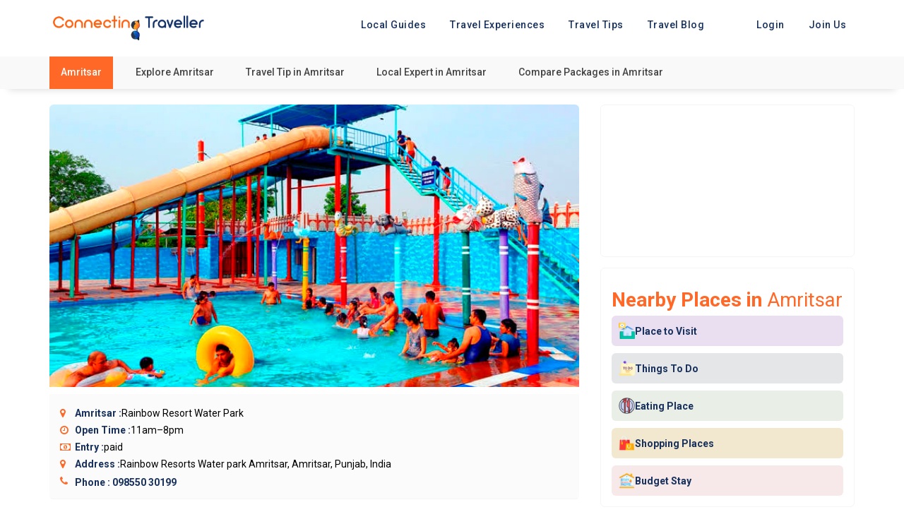

--- FILE ---
content_type: text/html; charset=UTF-8
request_url: https://www.connectingtraveller.com/place-to-visit-in/amritsar/rainbow-resort-water-park
body_size: 161037
content:
<meta property="og:url" content="https://www.connectingtraveller.com/place-to-visit-in/amritsar/rainbow-resort-water-park" />
<meta property="og:type" content="Travel Tip" />
<meta property="og:title" content="Rainbow Resort Water Park - Amritsar" />
<meta property="og:description" content="Enjoy the best day of the summer with 6+ thrilling tours." />
<meta property="og:image" content="https://www.connectingtraveller.com/images/localtip/1632126975images - 2021-09-20T135418.843.jpeg" />
<!doctype html>
<html >
    <head>
    <link rel="stylesheet" type="text/css" href="https://www.connectingtraveller.com/assets/web_assets/new/css/l2d.css" /> 

<!DOCTYPE html>
<html lang="en">
<head>
    <meta charset="utf-8">
    <meta http-equiv="X-UA-Compatible" content="IE=edge">
    <!-- <meta name="viewport" content="width=device-width, initial-scale=1 maximum-scale=1" /> -->
    <meta name="viewport" content="width=device-width, initial-scale=1.0, user-scalable=no">
    <meta name="robots" content="index, follow">
    <title>Rainbow Resort Water Park - Amritsar - Connecting Traveller</title>
    <meta name="description" content="Enjoy the best day of the summer with 6+ thrilling tours.">
    <meta name="keywords" content="Travel Tip in Amritsar, Things To Do, Rainbow Resort Water Park">
    <!--<meta property="og:image:type" content="image/jpeg" />-->
    <!--<meta property="og:image:width" content="1920" />-->
    <!--<meta property="og:image:height" content="1080" />-->
    <meta property="og:site_name" content="Connecting Traveller">
    <meta property="og:title" content="Rainbow Resort Water Park - Amritsar" />
    <meta property="og:description" content="Enjoy the best day of the summer with 6+ thrilling tours." />
    <meta property="og:image" itemprop="image" content="">
    <meta property="og:type" content="website" />
    <meta name="sitelock-site-verification" content="763" />
    <link rel="canonical" href="https://www.connectingtraveller.com/place-to-visit-in/amritsar/rainbow-resort-water-park" />
    
    <link href="https://fonts.googleapis.com/css2?family=Roboto:wght@100;300;400;500;700;900&display=swap" rel="stylesheet">
    <meta name="csrf-token" content="Ch7YjAXxgVdOyDfRLoIq5nCKzOLolTQyPVlcUP3y">
    <link rel="icon" href="https://www.connectingtraveller.com/images/content/1642013238.png" type="image/x-icon" />
    <link href="https://www.connectingtraveller.com/assets/web_assets/css/bootstrap.css" rel="stylesheet">
    <!-- Typography CSS -->
    <link href="https://www.connectingtraveller.com/assets/web_assets/css/typography.css" rel="stylesheet">
    <!-- DL Menu CSS -->
    <link href="https://www.connectingtraveller.com/assets/web_assets/js/dl-menu/component.css" rel="stylesheet">
    <!-- Date And Time Picker CSS -->
    <link rel="stylesheet" href="https://www.connectingtraveller.com/assets/web_assets/css/datetimepicker.css">
    <!-- FontAwesome Icon CSS -->
    <link href="https://www.connectingtraveller.com/assets/web_assets/css/font-awesome.css" rel="stylesheet">
    <!-- Svg Icon CSS -->
    <link href="https://www.connectingtraveller.com/assets/web_assets/css/svg.css" rel="stylesheet">
    <!-- Slick Slider CSS -->
    <link href="https://www.connectingtraveller.com/assets/web_assets/css/slick.css" rel="stylesheet">
    <!-- Widget CSS -->
    <link href="https://www.connectingtraveller.com/assets/web_assets/css/widget.css" rel="stylesheet">
    <!-- Short Code CSS -->
    <link href="https://www.connectingtraveller.com/assets/web_assets/css/shortcode.css" rel="stylesheet">
    <!-- Custom Style CSS -->
    <link type="text/css" href="https://www.connectingtraveller.com/assets/web_assets/new/css/l2d.css" rel="stylesheet">
    <link type="text/css" href="https://www.connectingtraveller.com/assets/web_assets/new/css/style.css" rel="stylesheet">

    <link type="text/css" href="https://www.connectingtraveller.com/assets/web_assets/css/style.css" rel="stylesheet">
    <!-- Color CSS -->
    <!--<link href="https://www.connectingtraveller.com/assets/web_assets/css/color.css" rel="stylesheet">-->
    <link href="https://www.connectingtraveller.com/assets/web_assets/css/slider-2.css" rel="stylesheet">
    <!-- Responsive CSS -->
    <link href="https://www.connectingtraveller.com/assets/web_assets/css/responsive.css" rel="stylesheet">
    <link href="https://www.connectingtraveller.com/assets/web_assets/css/swiper-bundle.min.css" rel="stylesheet">
    <link rel="stylesheet" href="https://www.connectingtraveller.com/assets/web_assets/css/owl.carousel.css">
    <!-- lightbox -->
    <link rel="stylesheet" href="https://www.connectingtraveller.com/assets/web_assets/lightbox/simple-lightbox.min.css">
    <link href="https://www.connectingtraveller.com/assets/plugins/select2/css/select2.min.css" rel="stylesheet">
    <link rel="stylesheet" href="https://www.connectingtraveller.com/assets/plugins/jquery-multi-select/multi-select.css">
    <link rel="stylesheet" href="https://www.connectingtraveller.com/assets/plugins/notifications/css/lobibox.min.css" />
    <link rel="stylesheet" href="https://rawgit.com/LeshikJanz/libraries/master/Bootstrap/baguetteBox.min.css">
    <!--flaticon-->
    <link href="https://www.connectingtraveller.com/assets/web_assets/css/icofont.min.css" rel="stylesheet">
    <link href="https://www.connectingtraveller.com/assets/web_assets/css/flaticon.css" rel="stylesheet">
    <!--Bootstrap Icon-->
    <link rel="stylesheet" href="https://cdn.jsdelivr.net/npm/bootstrap-icons@1.11.3/font/bootstrap-icons.min.css">
        <style>
      
.Globalbottomnav {
    height: fit-content !important;
}
.Globalbottomnav > .item {
    padding: 8px 0px 4px;
}


.Globalbottomnav .item-content i {
    font-size: 18px;
    color: #222222;
}
.Globalbottomnav .item-content p {
    margin: 6px 0px 5px;
}
    </style>
     <!-- Global site tag (gtag.js) - Google Analytics -->
<script async src="https://www.googletagmanager.com/gtag/js?id=G-59QN2XH911"></script>
<script>
  window.dataLayer = window.dataLayer || [];
  function gtag(){dataLayer.push(arguments);}
  gtag('js', new Date());

  gtag('config', 'G-59QN2XH911');
</script>

<!-- Global site tag (gtag.js) - Google Analytics -->
<script async src="https://www.googletagmanager.com/gtag/js?id=UA-196878066-1"></script>
<script>
  window.dataLayer = window.dataLayer || [];
  function gtag(){dataLayer.push(arguments);}
  gtag('js', new Date());

  gtag('config', 'UA-196878066-1');
</script>  
    <script async src="https://pagead2.googlesyndication.com/pagead/js/adsbygoogle.js?client=ca-pub-9212265380972752" crossorigin="anonymous"></script>
    <meta name="facebook-domain-verification" content="x3yz692rfnszfs53xzb2k9dagph20w" />
    <script src="https://ajax.googleapis.com/ajax/libs/jquery/3.7.1/jquery.min.js"></script>
    <!-- <script src="https://ajax.googleapis.com/ajax/libs/jquery/3.5.1/jquery.min.js"></script> -->
    
    <script type="application/ld+json">
    {
        "@context": "https://schema.org",
        "@type": "Organization",
        "name": "Connecting Traveller",
        "url": " https://www.connectingtraveller.com/",
        "logo": " https://www.connectingtraveller.com/assets/web_assets/new/images/Image%201.png ",
        "contactPoint": {
            "@type": "ContactPoint",
            "telephone": "+91 8920866123",
            "email": "info@connectingtraveller.com",
            "contactType": "customer service",
            "areaServed": "IN",
            "availableLanguage": ["en", "Hindi"]
        },
        "sameAs": [
            " https://www.facebook.com/connecting.traveler",
            " https://twitter.com/connect4travell",
            " https://www.instagram.com/connectingtravellercommunity/"
        ]
    }
    </script>
    <script type="application/ld+json">
    {
        "@context": "https://schema.org/",
        "@type": "WebSite",
        "name": " Connecting Traveller | Tour Guides & Travel Tip",
        "url": " https://www.connectingtraveller.com/",
        "potentialAction": {
            "@type": "SearchAction",
            "target": "https://www.connectingtraveller.com/?s=#{search_term_string}",
            "query-input": "required name=search_term_string"
        }
    }
    </script>
    
    
   
	

  </head>  
<style>
    @media (max-width: 375px) {





        .contant:hover {

            top: 23% !important;

            transition: 0.5s;

        }

    }



    .hmburger-menu {

        color: #000;

        display: none;

        position: absolute;

        top: 18px;

        right: 20px;

    }



    .show-nv {
        left: 0;
    }



    .new-mobile-menu-logo {

        text-align: center;

        margin-top: 10px;

    }



    .new-mobile-menu {

        padding: 12px 40px 1px 40px;

        text-align: left;

    }



    .new-mobile-menu ul li {

        line-height: 50px;

        font-size: 21px;

    }

    .new-mobile-menu ul li a {

        color: #fff;

        font-weight: 600;

    }



    .social-link-s {

        text-align: center;

        margin-top: 36px;

    }

    .close-button-new {

        padding: 25px;

        text-align: right;

    }



    input[type="search"] {

        -webkit-appearance: none !important;

        background-clip: padding-box;

        background-color: white;

        vertical-align: middle;

        border-radius: 0.25rem;

        border: 1px solid #e0e0e5;

        font-size: 1rem;

        width: 100%;

        line-height: 2;

        padding: 0.375rem 1.25rem;

        -webkit-transition: border-color 0.2s;

        -moz-transition: border-color 0.2s;

        transition: border-color 0.2s;

    }



    input[type="search"]:focus {

        transition: all 0.5s;

        box-shadow: 0 0 40px #f9d442b9;

        border-color: #f9d342;

        outline: none;

    }



    form.search-form {

        display: flex;

        justify-content: center;

    }



    label {

        flex-grow: 1;

        flex-shrink: 0;

        flex-basis: auto;

        align-self: center;

        margin-bottom: 0;

    }



    input.search-field {

        margin-bottom: 0;

        flex-grow: 1;

        flex-shrink: 0;

        flex-basis: auto;

        align-self: center;

        height: 51px;

        border-top-right-radius: 0;

        border-bottom-right-radius: 0;

    }



    input.search-submit {

        height: 51px;

        margin: 0;

        padding: 1rem 1.3rem;

        border-top-left-radius: 0;

        border-bottom-left-radius: 0;

        border-top-right-radius: 0.25rem;

        border-bottom-right-radius: 0.25rem;

        font-family: "Font Awesome 5 Free";

        font-size: 1rem;

    }



    .screen-reader-text {

        clip: rect(1px, 1px, 1px, 1px);

        position: absolute !important;

        height: 1px;

        width: 1px;

        overflow: hidden;

    }



    .button {

        display: inline-block;

        font-weight: 600;

        font-size: 0.8rem;

        line-height: 1.15;

        letter-spacing: 0.1rem;

        text-transform: uppercase;

        background: #e96629;

        color: #292826;

        border: 1px solid transparent;

        vertical-align: middle;

        text-shadow: none;

        -webkit-transition: all 0.2s;

        -moz-transition: all 0.2s;

        transition: all 0.2s;

    }



    .button:hover,

    .button:active,

    .button:focus {

        cursor: pointer;

        background: #d4b743;

        color: #292826;

        outline: 0;

    }

    .search_form_wrap {

        padding: 10px 35px 10px 35px;

    }



    button.search_submit.trx_addons_icon-search {

        background: #e96629;

        width: 18%;

    }



    .nav-sections {

        display: none;

    }

.mgtrrip{padding: 0 0px 0px 0px;}
ul.trip-nav{margin-right: 0;}
.trip-nav li a{padding: 10px 10px;}


</style>
<!-- <style>
    @import  "https://fonts.googleapis.com/css2?family=Oswald:wght@400;500;600;700&amp;display=swap";

    @import  "https://fonts.googleapis.com/css2?family=Rubik:wght@400;500;600;700;800;900&amp;display=swap";

    @import  "https://fonts.googleapis.com/css2?family=Satisfy&amp;display=swap";
</style> -->
<!-- searchbox -->
<div class="sgfullsearchbox">
    <div class="sgfullsearchinner">
        <div class="sgfullsearchhead">
            <div class="fullformclose">
                <button class="fullformclosebtn">
                    <span></span>
                    <span></span>
                </button>
            </div>
            <div class="fullformbx">
                <input type="search" placeholder="Enter Your Destination" id="global_search" />
            </div>
        </div>
        <div class="sgfullsearchlist">
            <ul id="sgfullsearchlist">
                <li>
                    <div class="sgfullsearchlistimg">
                        <a href="https://www.connectingtraveller.com/blog">
                            <img src="https://www.connectingtraveller.com/assets/web_assets/new/images/icons/suitcase.png" alt="">
                        </a>
                    </div>
                    <div class="sgfullsearchlistitem">
                        <a href="https://www.connectingtraveller.com/blog">
                            <p>User experience by Connecting Traveller</p>
                            <span>Explore with us</span>
                        </a>
                    </div>
                </li>
                <li>
                    <div class="sgfullsearchlistimg">
                        <a href="https://www.connectingtraveller.com/join-us">
                            <img src="https://www.connectingtraveller.com/assets/web_assets/new/images/icons/signpost.png" alt="">
                        </a>
                    </div>
                    <div class="sgfullsearchlistitem">
                        <a href="https://www.connectingtraveller.com/join-us">
                            <p>How to become Local guide</p>
                            <span>Join and Earn</span>
                        </a>
                    </div>
                </li>
                <li>
                    <div class="sgfullsearchlistimg">
                        <a href="#!">
                            <!--<img src="https://www.connectingtraveller.com/images/city/1658175027.jpg" alt="">-->
                            <img src="https://www.connectingtraveller.com/assets/web_assets/new/images/icons/location.png" alt="">
                        </a>
                    </div>
                    <div class="sgfullsearchlistitem">
                        <a href="#!">
                            <p>Himachal Pradesh</p>
                            <span>Trending now</span>
                        </a>
                    </div>
                </li>
                <li>
                    <div class="sgfullsearchlistimg">
                        <a href="https://www.connectingtraveller.com/city/goa">
                            <!--<img src="https://www.connectingtraveller.com/images/city/1658175027.jpg" alt="">-->
                            <img src="https://www.connectingtraveller.com/assets/web_assets/new/images/icons/location.png" alt="">
                        </a>
                    </div>
                    <div class="sgfullsearchlistitem">
                        <a href="https://www.connectingtraveller.com/city/goa">
                            <p>Goa</p>
                            <span>Trending now</span>
                        </a>
                    </div>
                </li>
            </ul>
        </div>
        <div class="sgfullsearchrecomm">
            <div class="ssgfullsearchrecomminner">
                <h5>Recommended</h5>
                <div class="sgfullsearchinnerlinks">
                    <a href="https://www.connectingtraveller.com/local-expert">Local Guide</a>
                    <a href="https://www.connectingtraveller.com/travel-experience">Travel Experiences</a>
                    <a href="https://www.connectingtraveller.com/places-to-visit-in">Travel Tips</a>
                    <a href="https://www.connectingtraveller.com/blog">Travel Blog</a>
                </div>
            </div>
        </div>
    </div>
</div>
<!-- searchbox -->
<header class="trip-header">
    <div class="container">
    <div class="mgtrrip">
        <div id="toggle-button" class="button_container toggle-animation">
            <span class="top"></span>
            <span class="middle"></span>
            <span class="bottom"></span>
        </div>
        <div class="trip_logo">
            <a href="https://www.connectingtraveller.com">
                <img id="logo-1" src="https://www.connectingtraveller.com/assets/web_assets/new/images/logo-2.png" width="250px">
                <img id="logo-2" src="https://www.connectingtraveller.com/assets/web_assets/new/images/Image 1.png" width="250px">
            </a>
        </div>
        <div class="mobileheadersearchbox">
            <div class="mobileheadersearchicon">
                <i class="fa fa-search" aria-hidden="true"></i>
            </div>
        </div>
        <div class="trip-nav-main">
            <ul class="trip-nav">
                <li><a href="https://www.connectingtraveller.com/local-expert">
                        <!--<i class="fa fa-male" aria-hidden="true"></i> -->
                        Local Guides</a></li>
                <li><a href="https://www.connectingtraveller.com/travel-experience">
                        <!--<i class="fa fa-globe" aria-hidden="true"></i>-->
                        Travel Experiences</a></li>
                <li><a href="https://www.connectingtraveller.com/places-to-visit-in">
                        <!--<i class="fa fa-bullhorn" aria-hidden="true"></i>-->
                        Travel Tips</a></li>
                <li><a href="/blog/">
                        <!--<i class="fa fa-rss" aria-hidden="true"></i> -->
                        Travel Blog</a></li>
                                <li class="menu-item mg-parent-menu"><a href="https://www.connectingtraveller.com/login">Login</a></li>
                <li class="dropdown">
                    <a type="button" class="dropdown-toggle" data-toggle="dropdown">
                        Join Us
                    </a>
                    <div class="dropdown-menu">
                        <a class="dropdown-item" href="https://www.connectingtraveller.com/join-us">As Guide</a>
                    </div>
                </li>
                            </ul>
            <div class="nav-sections">
                <div class="close-button-new">
                    <i class="fa fa-times" aria-hidden="true" style="color:#fff;"></i>
                </div>
                <div class="new-mobile-menu-logo">
                    <img src="https://www.connectingtraveller.com/assets/images/logo_white.png" style="width: 276px;">
                </div>
                <div class="new-mobile-menu">
                    <ul>
                        <li><a href="https://www.connectingtraveller.com/local-expert"> Local Guides</a></li>
                        <li><a href="https://www.connectingtraveller.com/travel-experience"> Travel Experiences</a></li>
                        <li><a href="https://www.connectingtraveller.com/places-to-visit-in"> Travel Tips</a></li>
                        <li><a href="/blog/"> Travel Blog</a></li>
                    </ul>
                </div>
                <div class="search_form_wrap">
                    <form method="#" class="search-form" action="">
                        <label>
                            <span class="screen-reader-text">Search for...</span>
                            <input type="search" class="search-field" placeholder="Type something..." value="" name="s" title="" />
                        </label>
                        <button type="submit" class="search_submit trx_addons_icon-search"><i class="fa fa-search" style="color:#fff;"></i></button>
                    </form>
                </div>
                                <div class="side-bar-button">
                    <a class="mg_btn13 bg_transparent" href="https://www.connectingtraveller.com/join-us">Sign Up</a>&nbsp&nbsp&nbsp
                    <a class="mg_btn13 bg_transparent" href="https://www.connectingtraveller.com/login">Login</a>
                    <br>
                    <br>
                    <a class="mg_btn13df bg_transparent" href="#">Become a Guide</a>
                </div>
                                <div class="social-link-s" style="padding-top: 5px;">
                    <ul>
                        <li style="display: inline-block;"><a href="https://www.facebook.com/connecting.traveler/" style="padding: 14px 15px; "> <i class="fa fa-facebook-square" style="color:#e96629;     font-size: 20px;" aria-hidden="true"></i> </a></li>
                        <li style="display: inline-block;"><a href="https://www.instagram.com/connectingtraveller/" style="padding: 14px 15px; "> <i class="fa fa-instagram" style="color:#e96629;     font-size: 20px;" aria-hidden="true"></i></a></li>
                        <li style="display: inline-block;"><a href="#" style="padding: 14px 15px; "> <i class="fa fa-twitter" style="color:#e96629;     font-size: 20px;" aria-hidden="true"></i></a></li>
                        <li style="display: inline-block;"><a href="https://www.connectingtraveller.com/contact" style="padding: 14px 15px; "> <i class="fa fa-phone" style="color:#e96629;     font-size: 20px;" aria-hidden="true"></i> </a></li>
                        <!--  <li style="display: inline-block;"><a href="#" style="padding: 20px 15px; "> <i class="fa fa-times" aria-hidden="true"></i> </a></li> -->
                    </ul>
                </div>
            </div>
        </div>
    </div>
    </div>
</header>

<body>
    <div class="iqoniq_wrapper wraps" id="wraps">
                <div class="modal fade" id="exampleModal" tabindex="-1" role="dialog" aria-labelledby="exampleModalLabel" aria-hidden="true">
            <div class="modal-dialog" role="document">
                <div class="modal-content">
                    <div class="modal-header">
                        <button type="button" class="close" data-dismiss="modal" aria-label="Close">
                            <span aria-hidden="true">&times;</span>
                        </button>
                    </div>
                    <div class="modal-body">
                        <form id="userForm" method="POST" class="form-border" action="https://www.connectingtraveller.com/login">
                            <input type="hidden" name="_token" value="Ch7YjAXxgVdOyDfRLoIq5nCKzOLolTQyPVlcUP3y">                            <div class="form-group">
                                <div class="position-relative has-icon-right">
                                    <input id="email" type="email" class="form-control form-control-rounded " name="email" value="" required autocomplete="email" autofocus placeholder="Email">
                                                                        <div class="form-control-position">
                                        <i class="icon-user"></i>
                                    </div>
                                </div>
                            </div>
                            <div class="form-group">
                                <div class="position-relative has-icon-right">
                                    <input class="form-control form-control-rounded " id="password" type="password" name="password" required autocomplete="current-password" placeholder="Password">
                                                                        <div class="form-control-position">
                                        <i class="icon-lock"></i>
                                    </div>
                                </div>
                            </div>
                            <button type="submit" class="btn btn-primary shadow-primary btn-round btn-block waves-effect waves-light">Login</button>
                        </form>
                    </div>
                </div>
            </div>
        </div>

        <script>
            var typingTimer; //timer identifier
            var doneTypingInterval = 750; //time in ms, 5 seconds for example
            var $global_input_mobile = $('#global_search');


            // Global search 

            $global_input_mobile.on('keydown', function() {
                clearTimeout(typingTimer);
            });

            $('#global_search').on('keyup', function(e) {
                clearTimeout(typingTimer);
                typingTimer = setTimeout(doneTypingmobileGlobal, doneTypingInterval);
            });

            function doneTypingmobileGlobal() {
                var data = $global_input_mobile.val();
                var token = $('meta[name=csrf-token]').attr("content");
                $.ajax({
                    url: 'https://www.connectingtraveller.com' + '/global_search',
                    type: 'post',
                    dataType: 'json',
                    data: {
                        data: data,
                        _token: token
                    },
                    success: function(data) {

                        console.log(data);


                        if (data.success == true) {
                            if (data.html) {
                                $('#sgfullsearchlist').html(data.html);
                            } else {
                                $('#sgfullsearchlist').html('<p style="text-align: center;color: #9f9999; font-family: "Poppins"; ">No data found</p>');
                            }
                        } else {
                            $('#sgfullsearchlist').html('<li> <div class="sgfullsearchlistimg"> <a href="https://www.connectingtraveller.com/
                                blog "> <img src="https://www.connectingtraveller.com/
                                assets / web_assets / new / images / icons / suitcase.png " alt=""> </a> </div> <div class="sgfullsearchlistitem"> <a href="https://www.connectingtraveller.com/
                                blog "> <p>User experience by Connecting Traveller</p> <span>Explore with us</span> </a> </div> </li> <li> <div class="sgfullsearchlistimg"> <a href="https://www.connectingtraveller.com/
                                join - us "> <img src="https://www.connectingtraveller.com/
                                assets / web_assets / new / images / icons / signpost.png " alt=""> </a> </div> <div class="sgfullsearchlistitem"> <a href="https://www.connectingtraveller.com/
                                join - us "> <p>How to become Local guide</p> <span>Join and Earn</span> </a> </div> </li> <li> <div class="sgfullsearchlistimg"> <a href="https://www.connectingtraveller.com/ /  / city / goa "> <!--<img src="https://www.connectingtraveller.com/images/city/1658175027.jpg" alt="">--> <img src="https://www.connectingtraveller.com/
                                assets / web_assets / new / images / icons / location.png " alt=""> </a> </div> <div class="sgfullsearchlistitem"> <a href="https://www.connectingtraveller.com/ /  / city / goa "> <p>Goa</p> <span>Trending now</span> </a> </div> </li>');
                        }
                    },
                    error: function(data) {
                        console.log(data);
                    }
                });
            }

            // global search
        </script>  


<style type="text/css">
.leftPackTitle {
    width: 50%;
}
.trip-nav li a {
    color: #17305c;
    font-weight: 500;
}
.trip_logo #logo-2 {
    display: block !important;
}
.trip_logo #logo-1 {
    display: none !important;
}
.button_container span{
    background: #17305c;
}
.button_container{
    background-color:#ffffff;
}
.mobileheadersearchicon i {
    color: #17305c;
}
.mobile-tour-tip-listing-main{
    padding: 15px 40px 15px;
    margin: 0 0px;
}
.sg-m-tourtip-nav{
    padding: 100px 20px 5px;
    flex-direction: column;
    align-items: flex-start;
}
.sg-navigation-tourtip-banner {
    position: absolute;
    height: 100%;
    width: 100%;
}
.sg-m-tourtip-nav h1 {
    font-size: 22px;
}
.fade.in{
    display:block;
}
section.sg-navigation-tourtip{height: 230px;
    background: linear-gradient(-180deg, rgb(0 0 0 / 27%) 19%, rgb(255 255 255) 99%);
}
.sg-m-tourtip-nav p {
    font-weight: 500;
    font-size: 13px;
    margin-bottom: 0;
    line-height: 25px;
    margin-top: 15px;
    color: #333;
}
.sg-navigation-tourtip-banner img {
    width: 100%;
    height: 100%;
    object-fit: cover;
}




.form-control:is(:focus, :focus-visible, :visited, :active),
.btn-primary:is(:hover, :focus) .form-check-input:focus {
    outline: none;
    border: none;
    box-shadow: none;
}




.form-content h1 {
    font-size: 25px;
    font-weight: 500;
    margin: 20px 0;
    color: #000;
    font-weight: 600;
    font-family: "poppins";
    text-transform: capitalize;
}

.pdo-cast {
    font-size: 14px;
    color: #797979;
    text-transform: uppercase;
    font-weight: 500;
    font-family: poppins;
    margin-bottom: 0.4rem !important;
}

.lrn-ceo {
    font-family: "poppins";
    font-size: 14px;
    display: block;
    color: #797979;
    font-weight: 400;
    line-height: 20px;
}


.form-content h1 span {
    color: #712983;
    font-style: italic;
}

.forom-section {
margin: 6rem auto 0rem;
    max-width: 80%;
}

.podcast-modal .btn-close {
position: absolute;
    right: 0;
    top: 3px;
    right: 15px;
    z-index: 9;
    background-color: transparent;
    border: none;
    padding: 0px;
    font-size: 27px;
    color: #000;
}

.podcast-modal .podcast-img {
    position: relative;
}

.podcast-img img {
    height: 610px;
    width: 100%;
    object-fit: cover;
}

.podcast-modal .podcast-img::after {
    content: '';
    width: 0;
    height: 0;
    border-left: 70px solid transparent;
    border-right: 0 solid #fff;
    border-top: 580px solid #fff;
    position: absolute;
    top: 0;
    bottom: 0;
    right: 12px;
    margin: 00;
    display: block;
}

.inputbx .form-control {
    height: 45px;
    border-radius: 5px;
    background: #f1f1f1;
    font-family: poppins;
    border: 1px solid #dfdfdf;
    box-shadow: none !important;
    color: #333;
    font-size: 14px;
    margin-bottom: 0rem;
}

.podcast-modal .btn-primary {
        background: #000 !important;
    text-transform: uppercase;
    font-family: poppins;
    font-size: 14px;
    width: 100%;
    display: block;
    margin: auto;
    padding: 13px;
    outline: none;
    border: none;
    border-radius: 5px;
}

/*.modal-dialog {*/
/*   max-width: 1000px;*/
/*    width: 95% !important;*/
/*    border-radius: 10px;*/
/*    overflow: hidden;*/
/*}*/

.forom {
    margin: 30px 0;
}

.inputbx {
    margin-bottom: 25px !important;
}
header.trip-header {
    z-index: 999;
}
.mobile-bottom-nav{
    display:none;
}

@media (max-width:1024px){
        .travel-tip-card__banner{height: 200px;width:200px}
    }
        
@media(max-width:480px){
    .ttpcatpostlocation{margin: 50px 0px 15px;}
    .travel-tip-card__banner{height: 150px;width:150px}
        /* .gallery-section.line-shape-bg.mt-40 .container{padding-right: 0px;} */
        /* .gallery-section.line-shape-bg.mt-40 .container .travel-tip-listing{padding-right:0px !important} */
        .travel-tip-listing--v2 {
            margin: 0 0px;padding-left:0px !important;padding-right:0px !important}
         .gallery-section .container {
    padding: 0 15px;
  }
    .podcast-img img {
    height: 350px;
    width: 100%;
    object-fit: cover;
}
.podcast-modal .podcast-img {
    position: relative;
    z-index: 0;
}
.podcast-modal .podcast-img::after {
    border-left: 0px solid transparent;
}
.forom-section {
        margin: -14rem auto -3rem;
    max-width: 100%;
    position: relative;
    z-index: 1;
    background-color: #fff;
    padding: 3rem 3rem 3rem;
}
.form-content h1 {
    font-size: 22px;
    font-weight: 500;
    margin: 11px 0;
    color: #000;
    font-weight: 600;
    font-family: "poppins";
    text-transform: capitalize;
}
.inputbx {
    margin-bottom: 15px !important;
}

}
.img-fluid{
    padding : 10px !important;
}
</style>

<section class="floatinglinks">
    <div class="container">
        <div class="row">
            <div class="col-lg-12">
                <div class="floatnavigation">
                    <a href="#!" class="floatnavigationcity">Amritsar</a>
                    <a href="https://www.connectingtraveller.com/city/amritsar" target="_blank">Explore Amritsar</a>
                    <a href="https://www.connectingtraveller.com/places-to-visit-in/amritsar" target="_blank">Travel Tip in Amritsar</a>
                    <a href="https://www.connectingtraveller.com/local-experts-citywise/amritsar" target="_blank">Local Expert in Amritsar</a>
                    <a href="https://www.connectingtraveller.com/tour-excursions" target="_blank">Compare Packages in Amritsar</a>
                </div>
            </div>            
        </div>
    </div>
</section>



<!--Headarea-->
<section class="pageheadmain">
    <div class="container">
        <div class="row">
            <div class="col-lg-12">
                <div class="floatnavigation">
                    <a href="#!" class="floatnavigationcity">Amritsar</a>
                    <a href="https://www.connectingtraveller.com/city/amritsar" target="_blank">Explore Amritsar</a>
                    <a href="https://www.connectingtraveller.com/places-to-visit-in/amritsar" target="_blank">Travel Tip in Amritsar</a>
                    <a href="https://www.connectingtraveller.com/local-experts-citywise/amritsar" target="_blank">Local Expert in Amritsar</a>
                    <a href="https://www.connectingtraveller.com/tour-excursions" target="_blank">Compare Packages in Amritsar</a>
                </div>
            </div>            
        </div>
    </div>
</section>


<section class="ttpcatmainsec">
    <div class="container">
        <div class="row">
            <div class="col-lg-8 col-md-12">
                <div class="mainshadowspace">
                    <div class="ttpcatpostbox">
                     <div class="ttpcatgalleryimg">
                        <img src="https://www.connectingtraveller.com/images/localtip/1632126975images - 2021-09-20T135418.843.jpeg" alt="">
                        <!--<div class="ttpcateshare">-->
                        <!--    <a class="ttpcatesharefacebook" href="https://www.facebook.com/sharer.php?u=https://www.connectingtraveller.com/place-to-visit-in/amritsar/rainbow-resort-water-park" target="_blank" >-->
                        <!--        <i class="fa fa-facebook"></i></a>-->
                        <!--    <a class="ttpcatesharewhatsapp" href="https://api.whatsapp.com/send?text=Rainbow Resort Water Park https://www.connectingtraveller.com/place-to-visit-in/amritsar/rainbow-resort-water-park" -->
                        <!--    target="_blank" data-action="share/whatsapp/share">-->
                        <!--        <i class="fa fa-whatsapp"></i></a>-->
                        <!--    <a class="ttpcatesharelinkedin" href="https://www.linkedin.com/shareArticle?url=https://www.connectingtraveller.com/place-to-visit-in/amritsar/rainbow-resort-water-park&title=Rainbow Resort Water Park , Amritsar" -->
                        <!--    target="_blank"><i class="fa fa-linkedin"></i></a>-->
                        <!--</div>-->
                    </div>
                    <section class="sg-navigate">
                        <div class="container">
                            <div class="sg-navigate-inner">
                                <div class="sg-navigate-left">
                                    <p><a href="http://maps.google.com/?q=31.6163127, 74.6861006" target="_blank">
                                            <i class="fa fa-map-marker" aria-hidden="true"></i> Navigate 
                                            <span class="navigatemapimagetip">
                                                <img src="https://www.connectingtraveller.com/assets/web_assets/extra-images/destination.png">
                                            </span></p></a>
                                </div>
                                <div class="sg-navigate-right">
                                    <span class="sg-navi-btn"><i class="fa fa-share-alt" aria-hidden="true"></i> Share</span>
                                    <div class="sg-navi-icons">
                                        <a class="sg-navi-facebook" href="https://www.facebook.com/sharer.php?u=https://www.connectingtraveller.com/place-to-visit-in/amritsar/rainbow-resort-water-park" target="_blank"><i class="fa fa-facebook"></i></a>
                                        <a class="sg-navi-whatsapp" href="https://api.whatsapp.com/send?text=Rainbow Resort Water Park https://www.connectingtraveller.com/place-to-visit-in/amritsar/rainbow-resort-water-park" target="_blank"><i class="fa fa-whatsapp"></i></a>
                                        <a class="sg-navi-linkedin" href="https://www.linkedin.com/shareArticle?url=https://www.connectingtraveller.com/place-to-visit-in/amritsar/rainbow-resort-water-park&title=Rainbow Resort Water Park , Amritsar" target="_blank"><i class="fa fa-linkedin"></i></a>
                                    </div>
                                </div>
                            </div>
                        </div>
                    </section>
                    <div class="ttpcatpostlocation">
                        
                        <p><i class="fa fa-map-marker" aria-hidden="true"></i> <b>Amritsar : </b>Rainbow Resort Water Park</p>
                        <!-- <p><i></i><span>Rainbow Resort Water Park</span></p> -->
                      
                    <!--  <div class="ttpcatpostcontent-button">-->
                    <!--    <a data-toggle="modal" data-target="#getOfferModal">Get Offer</a>-->
                    <!--    <a href="" target="_blank">Booking URL</a>-->
                    <!--    <a data-toggle="modal" data-target="#messageModal">Booking URL</a>-->
                    <!--    -->
                    <!--    -->
                    <!--</div>-->
                      
                      <!--<h2>Location</h2>-->
                                                <p><i class="fa fa-clock-o" aria-hidden="true"></i> <b>Open Time :</b> 11am–8pm</p>
                                                                        <p><i class="fa fa-money" aria-hidden="true"></i> <b>Entry :</b> paid</p>
                                                                        <p><i class="fa fa-map-marker" aria-hidden="true"></i> <b>Address :</b> Rainbow Resorts Water park Amritsar, Amritsar, Punjab, India</p>
                                                                                                <p><i class="fa fa-phone" aria-hidden="true"></i> <a href="tel:098550 30199"><b>Phone :</b> 098550 30199</a></p>
                                            </div>
                    
                    <!--Main Paragraph-->
                    <div class="qutub-minar sliderttcatdiv">
                        <h2 style="margin-bottom:20px">More Travel Tips from <span class="ttpcatpostcity">Amritsar</span></h2>
                        <!--<p>Enjoy the best day of the summer with 6+ thrilling tours.</p>-->
                        <div id="homepage-international-slider">
                             <div class="travel-tip-listing travel-tip-listing--v2 tour-carousel ttpcatslidecardmaindiv">
                                                                                                <div class="ttpcatslidecard" role="tabpanel" id="slick-slide00" 
                                                aria-describedby="slick-slide-control00" tabindex="-1">
                                                    <a class="ttpcatlink" href="https://www.connectingtraveller.com/place-to-visit-in/amritsar/kulcha-in-the-kulcha-land-" 
                                                    target="_blank">
                                                    <div class="ttpcatslideimgbx">
                                                                                                                    <img src="https://www.connectingtraveller.com/images/localtip/1632068704b2185d9b1e063a5c430ec1455766aff9.webp" alt="Kulcha in The Kulcha Land">
                                                                                                                </div>
                                                    <div class="ttpcatslidettile">
                                                        <h5 title="Kulcha in The Kulcha Land">Kulcha in The Kulcha Land</h5>
                                                    </div>
                                                    </a>
                                                </div>
                                                                                                <div class="ttpcatslidecard" role="tabpanel" id="slick-slide00" 
                                                aria-describedby="slick-slide-control00" tabindex="-1">
                                                    <a class="ttpcatlink" href="https://www.connectingtraveller.com/place-to-visit-in/amritsar/-sun-city-water-park" 
                                                    target="_blank">
                                                    <div class="ttpcatslideimgbx">
                                                                                                                    <img src="https://www.connectingtraveller.com/images/localtip/1632069329images (73).jpeg" alt="Sun City Water Park">
                                                                                                                </div>
                                                    <div class="ttpcatslidettile">
                                                        <h5 title="Sun City Water Park">Sun City Water Park</h5>
                                                    </div>
                                                    </a>
                                                </div>
                                                                                                <div class="ttpcatslidecard" role="tabpanel" id="slick-slide00" 
                                                aria-describedby="slick-slide-control00" tabindex="-1">
                                                    <a class="ttpcatlink" href="https://www.connectingtraveller.com/place-to-visit-in/amritsar/-wagah-border" 
                                                    target="_blank">
                                                    <div class="ttpcatslideimgbx">
                                                                                                                    <img src="https://www.connectingtraveller.com/images/localtip/1632070100images (75).jpeg" alt="Wagah Border">
                                                                                                                </div>
                                                    <div class="ttpcatslidettile">
                                                        <h5 title="Wagah Border">Wagah Border</h5>
                                                    </div>
                                                    </a>
                                                </div>
                                                                                                <div class="ttpcatslidecard" role="tabpanel" id="slick-slide00" 
                                                aria-describedby="slick-slide-control00" tabindex="-1">
                                                    <a class="ttpcatlink" href="https://www.connectingtraveller.com/place-to-visit-in/amritsar/-hall-bazaar,-amritsar" 
                                                    target="_blank">
                                                    <div class="ttpcatslideimgbx">
                                                                                                                    <img src="https://www.connectingtraveller.com/images/localtip/1632070611images (82).jpeg" alt="Hall Bazaar">
                                                                                                                </div>
                                                    <div class="ttpcatslidettile">
                                                        <h5 title="Hall Bazaar">Hall Bazaar</h5>
                                                    </div>
                                                    </a>
                                                </div>
                                                                                                <div class="ttpcatslidecard" role="tabpanel" id="slick-slide00" 
                                                aria-describedby="slick-slide-control00" tabindex="-1">
                                                    <a class="ttpcatlink" href="https://www.connectingtraveller.com/place-to-visit-in/amritsar/rainbow-resort-water-park" 
                                                    target="_blank">
                                                    <div class="ttpcatslideimgbx">
                                                                                                                    <img src="https://www.connectingtraveller.com/images/localtip/1632126975images - 2021-09-20T135418.843.jpeg" alt="Rainbow Resort Water Park">
                                                                                                                </div>
                                                    <div class="ttpcatslidettile">
                                                        <h5 title="Rainbow Resort Water Park">Rainbow Resort Water Park</h5>
                                                    </div>
                                                    </a>
                                                </div>
                                                                                                <div class="ttpcatslidecard" role="tabpanel" id="slick-slide00" 
                                                aria-describedby="slick-slide-control00" tabindex="-1">
                                                    <a class="ttpcatlink" href="https://www.connectingtraveller.com/place-to-visit-in/amritsar/lahori-gate-market" 
                                                    target="_blank">
                                                    <div class="ttpcatslideimgbx">
                                                                                                                    <img src="https://www.connectingtraveller.com/images/localtip/1632127530Lahori-Gate-Market.jpg" alt="Lahori Gate Market">
                                                                                                                </div>
                                                    <div class="ttpcatslidettile">
                                                        <h5 title="Lahori Gate Market">Lahori Gate Market</h5>
                                                    </div>
                                                    </a>
                                                </div>
                                                                                                <div class="ttpcatslidecard" role="tabpanel" id="slick-slide00" 
                                                aria-describedby="slick-slide-control00" tabindex="-1">
                                                    <a class="ttpcatlink" href="https://www.connectingtraveller.com/place-to-visit-in/amritsar/-kesar-da-dhaba-" 
                                                    target="_blank">
                                                    <div class="ttpcatslideimgbx">
                                                                                                                    <img src="https://www.connectingtraveller.com/images/localtip/1632128233a701ff00fc57472146f32de3452d0bf7.jpg" alt="Kesar Da Dhaba">
                                                                                                                </div>
                                                    <div class="ttpcatslidettile">
                                                        <h5 title="Kesar Da Dhaba">Kesar Da Dhaba</h5>
                                                    </div>
                                                    </a>
                                                </div>
                                                                                                <div class="ttpcatslidecard" role="tabpanel" id="slick-slide00" 
                                                aria-describedby="slick-slide-control00" tabindex="-1">
                                                    <a class="ttpcatlink" href="https://www.connectingtraveller.com/place-to-visit-in/amritsar/jallianwala-bagh-" 
                                                    target="_blank">
                                                    <div class="ttpcatslideimgbx">
                                                                                                                    <img src="https://www.connectingtraveller.com/images/localtip/1632129584images (11).jpeg" alt="Jallianwala Bagh">
                                                                                                                </div>
                                                    <div class="ttpcatslidettile">
                                                        <h5 title="Jallianwala Bagh">Jallianwala Bagh</h5>
                                                    </div>
                                                    </a>
                                                </div>
                                                                                                <div class="ttpcatslidecard" role="tabpanel" id="slick-slide00" 
                                                aria-describedby="slick-slide-control00" tabindex="-1">
                                                    <a class="ttpcatlink" href="https://www.connectingtraveller.com/place-to-visit-in/amritsar/funland,-amritsar" 
                                                    target="_blank">
                                                    <div class="ttpcatslideimgbx">
                                                                                                                    <img src="https://www.connectingtraveller.com/images/localtip/1632146793images (27).jpeg" alt="Funland, Amritsar">
                                                                                                                </div>
                                                    <div class="ttpcatslidettile">
                                                        <h5 title="Funland, Amritsar">Funland, Amritsar</h5>
                                                    </div>
                                                    </a>
                                                </div>
                                                                                                <div class="ttpcatslidecard" role="tabpanel" id="slick-slide00" 
                                                aria-describedby="slick-slide-control00" tabindex="-1">
                                                    <a class="ttpcatlink" href="https://www.connectingtraveller.com/place-to-visit-in/amritsar/beera-chicken-corner" 
                                                    target="_blank">
                                                    <div class="ttpcatslideimgbx">
                                                                                                                    <img src="https://www.connectingtraveller.com/images/localtip/1632147305Amritsar_Best_Places_To_Eat_Beera_Chicken_Corner.webp" alt="Beera Chicken Corner">
                                                                                                                </div>
                                                    <div class="ttpcatslidettile">
                                                        <h5 title="Beera Chicken Corner">Beera Chicken Corner</h5>
                                                    </div>
                                                    </a>
                                                </div>
                                                                            </div>
                        </div>
                    </div>
                    
                    <div class="qutub-minar ttpcatpostcontent">
                        <h2>Why to visit <span class="ttpcatpostcity">Rainbow Resort Water Park</span></h2>
                        <p>The park spans more than 9 acres of natural surroundings near the Attari border road. The park has an adventure park, the Jungle theme, Water Park. It includes several adventure activities, such as go-karting, ball painting, boating. You can have your hunger at the place at the restaurant. The park features a water slide of world class with lots of unbelievable experiences to share with family and friends. Begin your day in the rain dance by grooving. A rush to adrenalin with towering, rapid slides will bring you to the wave pool. Take this deal and enjoy a fun trip with family and friends. This package provides access to the water park, all rides and snacks.</p>
                   
                   
                   
                    </div>
                    
                    <div class="googleadbox" style="margin-bottom: 10px;">
                    <script async src="https://pagead2.googlesyndication.com/pagead/js/adsbygoogle.js?client=ca-pub-9212265380972752"
     crossorigin="anonymous"></script>
<!-- tip banner ad 1 -->
<ins class="adsbygoogle"
     style="display:inline-block;width:728px;height:90px"
     data-ad-client="ca-pub-9212265380972752"
     data-ad-slot="8530341147"></ins>
<script>
     (adsbygoogle = window.adsbygoogle || []).push({});
</script>
                    </div>
                    
                    
                    <div class="qutub-minar ttpcatpostcontent">
                                        </div>
                    <div class="qutub-minar ttpcatpostcontent">
                                            <h2>Special Tip</h2>
                    <p style="text-align:justify;">Carry id proof, Water bottle, sunglasses, extra clothes and sunscreen.</p>
                                        <p class="text-right tiplocationbyuser">By Abhilasha Prasad</p>
                    </div>
                    <p><i style="font-size: 15px;"><span style="font-weight: 700;">Disclaimer:&nbsp;</span>Please note that the content of this blog/article including links, texts, images, and graphics is only meant for informational purposes. We do not intend to infringe any copyright policy or do not possess any third-party material. If you have issues related to any of our content or images, kindly drop your message at info@connectingtraveller.com</i><br></p>
                    
                    <div class="googleadbox" style="margin-bottom: 15px;">
                    <script async src="https://pagead2.googlesyndication.com/pagead/js/adsbygoogle.js?client=ca-pub-9212265380972752" crossorigin="anonymous"></script>
                        <ins class="adsbygoogle" style="display:block; text-align:center;" 
                        data-ad-layout="in-article" data-ad-format="fluid" data-ad-client="ca-pub-9212265380972752" 
                        data-ad-slot="5120396325"></ins>
                        <script>
                            (adsbygoogle = window.adsbygoogle || []).push({});

                        </script>
                    </div>
                </div>
                </div>
            </div>
            
            <div class="col-lg-4 col-md-12">
                
<!--                <div class="mobileaddvisible ttpcatpostcontent" style="display: block; margin: 20px auto; max-width: 100%; height: auto; text-align: center;" >-->
                    
                   
<!--                 <script async src="https://pagead2.googlesyndication.com/pagead/js/adsbygoogle.js?client=ca-pub-9212265380972752"-->
<!--     crossorigin="anonymous"></script>-->
<!-- travel tip mobile 1 -->
<!--<ins class="adsbygoogle"-->
<!--     style="display:inline-block;width:280px;height:280px"-->
<!--     data-ad-client="ca-pub-9212265380972752"-->
<!--     data-ad-slot="4610309172"></ins>-->
<!--<script>-->
<!--     (adsbygoogle = window.adsbygoogle || []).push({});-->
<!--</script>-->
                    
                 
<!--                </div>-->
                
                <div class="qutub-minar ttpcatpostcontent tip-map-bx">
                    <div id="map-sg"></div>
                    <div id="map"></div>
                </div>
                <div class="qutub-minar ttpcatpostcontent">
                        <h2>Nearby Places in <span class="ttpcatpostcity">Amritsar</span></h2>
                        <div class="ttpcatnearbyplacerow">
                            <div class="ttpcatnearbyplacecol">
                                <a href="https://www.connectingtraveller.com/place-to-visit/amritsar/place-to-visit">
                                    <div class="ttpcatnearbyimage" style="background-color: rgb(211 191 226 / 50%);">
                                        <img src="https://www.connectingtraveller.com/assets/web_assets/extra-images/places-to-visit.png ">
                                        <h5>Place to Visit</h5>
                                    </div>
                                </a>
                            </div>
                            <div class="ttpcatnearbyplacecol">
                                <a href="https://www.connectingtraveller.com/place-to-visit/amritsar/things-to-do">
                                    <div class="ttpcatnearbyimage" style="background-color: rgb(201 205 208 / 50%);">
                                        <img src="https://www.connectingtraveller.com/assets/web_assets/extra-images/to-do-list.png ">
                                        <h5>Things To Do</h5>
                                    </div>
                                </a></div>
                            <div class="ttpcatnearbyplacecol">
                                <a href="https://www.connectingtraveller.com/place-to-visit/amritsar/restaurants-and-pubs">
                                    <div class="ttpcatnearbyimage" style="background-color: rgb(211 222 206 / 50%);">
                                        <img src="https://www.connectingtraveller.com/assets/web_assets/extra-images/restaurant.png ">
                                        <h5>Eating Place</h5>
                                    </div>
                                </a>
                            </div>
                            <div class="ttpcatnearbyplacecol">
                                <a href="https://www.connectingtraveller.com/place-to-visit/amritsar/shopping">
                                    <div class="ttpcatnearbyimage" style="background-color: rgb(230 210 160 / 50%);">
                                        <img src="https://www.connectingtraveller.com/assets/web_assets/extra-images/online-shopping.png ">
                                        <h5>Shopping Places</h5>
                                    </div>
                                </a>
                            </div>
                            <div class="ttpcatnearbyplacecol">
                                <a href="https://www.connectingtraveller.com/place-to-visit/amritsar/budget-stay">
                                    <div class="ttpcatnearbyimage" style="background-color: rgb(239 210 214 / 50%);">
                                        <img src="https://www.connectingtraveller.com/assets/web_assets/extra-images/stay-at-home.png ">
                                        <h5>Budget Stay</h5>
                                    </div>
                                </a>
                            </div>
                            <!--<div class="ttpcatnearbyplacecol">-->
                            <!--    <a href="http://maps.google.com/?q=31.6163127, 74.6861006" target="_blank">-->
                            <!--        <div class="ttpcatnearbyimage" style="background-color: rgb(239 210 214 / 50%);">-->
                            <!--            <img src="https://www.whatshot.in/images/desktop/svg/map.svg">-->
                            <!--            <h5>Navigate</h5>-->
                            <!--        </div>-->
                            <!--    </a>-->
                            <!--</div>-->
                        </div>
                </div>
                
                <!--id="add"-->
                <div class="googleadbox ttpcatpostcontent">
                    <script async src="https://pagead2.googlesyndication.com/pagead/js/adsbygoogle.js?client=ca-pub-9212265380972752" crossorigin="anonymous"></script>
                    <ins class="adsbygoogle" style="display:block" data-ad-client="ca-pub-9212265380972752" data-ad-slot="1755866384" data-ad-format="auto" data-full-width-responsive="true"></ins>
                    <script>(adsbygoogle = window.adsbygoogle || []).push({});</script>
                    </div>

            <!--        <div class="col-md-4 ">-->
            <!--    <div class="col-md-12 col-sm-12 col-xs-12" style=" padding: 0px !important;">-->
            <!--        <div id="map-sg"></div>-->
            <!--        <div id="map"></div>-->
            <!--    </div>-->
            <!--</div>-->
            
            </div>
        </div>
    </div>
</section>
<section class="india-tour-container" id="homepage-international-slider">
    <div id="homepage-international-slider">
        <div>
            <div class="container scroll_section_data_sotc">
                <div class="hadding tipdetailsheadins" style="padding-bottom: 1px; text-align: left;">
                    <h2><span class="bold">More Travel Tips from Amritsar</span> </h2>
                    <hr class="tipdetailsheadinshr">
                </div>
                <div class="travel-tip-listing travel-tip-listing--v2 tour-carousel">
                                        <div class="travel-tip-card" role="tabpanel" id="slick-slide00" aria-describedby="slick-slide-control00" tabindex="-1" style="">
                        <div data-href="https://www.connectingtraveller.com/place-to-visit-in/amritsar/kulcha-in-the-kulcha-land-" target="_blank" class="travel-tip-card__wrap onclick-link ">
                            <div class="travel-tip-card__banner">
                                <picture class="lazy-picture travel-tip-card__image lazy-picture-loaded">
                                    <img src="https://www.connectingtraveller.com/images/localtip/1632068704b2185d9b1e063a5c430ec1455766aff9.webp" alt="Kulcha in The Kulcha Land" class="travel-tip-card__image">                                </picture>
                                <div class="travel-tip-card__legibility-gradient"></div>
                                <div class="travel-tip-card__banner-data-wrap">
                                    <span class="travel-tip-card__tags">
                                    </span>
                                    <ul class="travel-tip-card__additional-info">
                                        <span class="travel-tip-card__location">Kulcha in The Kulcha Land</span>
                                    </ul>
                                </div>
                            </div>
                            <div class="travel-tip-card__details-wrap gallery-card">
                            </div>
                        </div>
                    </div>
                                        <div class="travel-tip-card" role="tabpanel" id="slick-slide00" aria-describedby="slick-slide-control00" tabindex="-1" style="">
                        <div data-href="https://www.connectingtraveller.com/place-to-visit-in/amritsar/-sun-city-water-park" target="_blank" class="travel-tip-card__wrap onclick-link ">
                            <div class="travel-tip-card__banner">
                                <picture class="lazy-picture travel-tip-card__image lazy-picture-loaded">
                                    <img src="https://www.connectingtraveller.com/images/localtip/1632069329images (73).jpeg" alt="Sun City Water Park" class="travel-tip-card__image">                                </picture>
                                <div class="travel-tip-card__legibility-gradient"></div>
                                <div class="travel-tip-card__banner-data-wrap">
                                    <span class="travel-tip-card__tags">
                                    </span>
                                    <ul class="travel-tip-card__additional-info">
                                        <span class="travel-tip-card__location">Sun City Water Park</span>
                                    </ul>
                                </div>
                            </div>
                            <div class="travel-tip-card__details-wrap gallery-card">
                            </div>
                        </div>
                    </div>
                                        <div class="travel-tip-card" role="tabpanel" id="slick-slide00" aria-describedby="slick-slide-control00" tabindex="-1" style="">
                        <div data-href="https://www.connectingtraveller.com/place-to-visit-in/amritsar/-wagah-border" target="_blank" class="travel-tip-card__wrap onclick-link ">
                            <div class="travel-tip-card__banner">
                                <picture class="lazy-picture travel-tip-card__image lazy-picture-loaded">
                                    <img src="https://www.connectingtraveller.com/images/localtip/1632070100images (75).jpeg" alt="Wagah Border" class="travel-tip-card__image">                                </picture>
                                <div class="travel-tip-card__legibility-gradient"></div>
                                <div class="travel-tip-card__banner-data-wrap">
                                    <span class="travel-tip-card__tags">
                                    </span>
                                    <ul class="travel-tip-card__additional-info">
                                        <span class="travel-tip-card__location">Wagah Border</span>
                                    </ul>
                                </div>
                            </div>
                            <div class="travel-tip-card__details-wrap gallery-card">
                            </div>
                        </div>
                    </div>
                                        <div class="travel-tip-card" role="tabpanel" id="slick-slide00" aria-describedby="slick-slide-control00" tabindex="-1" style="">
                        <div data-href="https://www.connectingtraveller.com/place-to-visit-in/amritsar/-hall-bazaar,-amritsar" target="_blank" class="travel-tip-card__wrap onclick-link ">
                            <div class="travel-tip-card__banner">
                                <picture class="lazy-picture travel-tip-card__image lazy-picture-loaded">
                                    <img src="https://www.connectingtraveller.com/images/localtip/1632070611images (82).jpeg" alt="Hall Bazaar" class="travel-tip-card__image">                                </picture>
                                <div class="travel-tip-card__legibility-gradient"></div>
                                <div class="travel-tip-card__banner-data-wrap">
                                    <span class="travel-tip-card__tags">
                                    </span>
                                    <ul class="travel-tip-card__additional-info">
                                        <span class="travel-tip-card__location">Hall Bazaar</span>
                                    </ul>
                                </div>
                            </div>
                            <div class="travel-tip-card__details-wrap gallery-card">
                            </div>
                        </div>
                    </div>
                                        <div class="travel-tip-card" role="tabpanel" id="slick-slide00" aria-describedby="slick-slide-control00" tabindex="-1" style="">
                        <div data-href="https://www.connectingtraveller.com/place-to-visit-in/amritsar/rainbow-resort-water-park" target="_blank" class="travel-tip-card__wrap onclick-link ">
                            <div class="travel-tip-card__banner">
                                <picture class="lazy-picture travel-tip-card__image lazy-picture-loaded">
                                    <img src="https://www.connectingtraveller.com/images/localtip/1632126975images - 2021-09-20T135418.843.jpeg" alt="Rainbow Resort Water Park" class="travel-tip-card__image">                                </picture>
                                <div class="travel-tip-card__legibility-gradient"></div>
                                <div class="travel-tip-card__banner-data-wrap">
                                    <span class="travel-tip-card__tags">
                                    </span>
                                    <ul class="travel-tip-card__additional-info">
                                        <span class="travel-tip-card__location">Rainbow Resort Water Park</span>
                                    </ul>
                                </div>
                            </div>
                            <div class="travel-tip-card__details-wrap gallery-card">
                            </div>
                        </div>
                    </div>
                                        <div class="travel-tip-card" role="tabpanel" id="slick-slide00" aria-describedby="slick-slide-control00" tabindex="-1" style="">
                        <div data-href="https://www.connectingtraveller.com/place-to-visit-in/amritsar/lahori-gate-market" target="_blank" class="travel-tip-card__wrap onclick-link ">
                            <div class="travel-tip-card__banner">
                                <picture class="lazy-picture travel-tip-card__image lazy-picture-loaded">
                                    <img src="https://www.connectingtraveller.com/images/localtip/1632127530Lahori-Gate-Market.jpg" alt="Lahori Gate Market" class="travel-tip-card__image">                                </picture>
                                <div class="travel-tip-card__legibility-gradient"></div>
                                <div class="travel-tip-card__banner-data-wrap">
                                    <span class="travel-tip-card__tags">
                                    </span>
                                    <ul class="travel-tip-card__additional-info">
                                        <span class="travel-tip-card__location">Lahori Gate Market</span>
                                    </ul>
                                </div>
                            </div>
                            <div class="travel-tip-card__details-wrap gallery-card">
                            </div>
                        </div>
                    </div>
                                        <div class="travel-tip-card" role="tabpanel" id="slick-slide00" aria-describedby="slick-slide-control00" tabindex="-1" style="">
                        <div data-href="https://www.connectingtraveller.com/place-to-visit-in/amritsar/-kesar-da-dhaba-" target="_blank" class="travel-tip-card__wrap onclick-link ">
                            <div class="travel-tip-card__banner">
                                <picture class="lazy-picture travel-tip-card__image lazy-picture-loaded">
                                    <img src="https://www.connectingtraveller.com/images/localtip/1632128233a701ff00fc57472146f32de3452d0bf7.jpg" alt="Kesar Da Dhaba" class="travel-tip-card__image">                                </picture>
                                <div class="travel-tip-card__legibility-gradient"></div>
                                <div class="travel-tip-card__banner-data-wrap">
                                    <span class="travel-tip-card__tags">
                                    </span>
                                    <ul class="travel-tip-card__additional-info">
                                        <span class="travel-tip-card__location">Kesar Da Dhaba</span>
                                    </ul>
                                </div>
                            </div>
                            <div class="travel-tip-card__details-wrap gallery-card">
                            </div>
                        </div>
                    </div>
                                        <div class="travel-tip-card" role="tabpanel" id="slick-slide00" aria-describedby="slick-slide-control00" tabindex="-1" style="">
                        <div data-href="https://www.connectingtraveller.com/place-to-visit-in/amritsar/jallianwala-bagh-" target="_blank" class="travel-tip-card__wrap onclick-link ">
                            <div class="travel-tip-card__banner">
                                <picture class="lazy-picture travel-tip-card__image lazy-picture-loaded">
                                    <img src="https://www.connectingtraveller.com/images/localtip/1632129584images (11).jpeg" alt="Jallianwala Bagh" class="travel-tip-card__image">                                </picture>
                                <div class="travel-tip-card__legibility-gradient"></div>
                                <div class="travel-tip-card__banner-data-wrap">
                                    <span class="travel-tip-card__tags">
                                    </span>
                                    <ul class="travel-tip-card__additional-info">
                                        <span class="travel-tip-card__location">Jallianwala Bagh</span>
                                    </ul>
                                </div>
                            </div>
                            <div class="travel-tip-card__details-wrap gallery-card">
                            </div>
                        </div>
                    </div>
                                        <div class="travel-tip-card" role="tabpanel" id="slick-slide00" aria-describedby="slick-slide-control00" tabindex="-1" style="">
                        <div data-href="https://www.connectingtraveller.com/place-to-visit-in/amritsar/funland,-amritsar" target="_blank" class="travel-tip-card__wrap onclick-link ">
                            <div class="travel-tip-card__banner">
                                <picture class="lazy-picture travel-tip-card__image lazy-picture-loaded">
                                    <img src="https://www.connectingtraveller.com/images/localtip/1632146793images (27).jpeg" alt="Funland, Amritsar" class="travel-tip-card__image">                                </picture>
                                <div class="travel-tip-card__legibility-gradient"></div>
                                <div class="travel-tip-card__banner-data-wrap">
                                    <span class="travel-tip-card__tags">
                                    </span>
                                    <ul class="travel-tip-card__additional-info">
                                        <span class="travel-tip-card__location">Funland, Amritsar</span>
                                    </ul>
                                </div>
                            </div>
                            <div class="travel-tip-card__details-wrap gallery-card">
                            </div>
                        </div>
                    </div>
                                        <div class="travel-tip-card" role="tabpanel" id="slick-slide00" aria-describedby="slick-slide-control00" tabindex="-1" style="">
                        <div data-href="https://www.connectingtraveller.com/place-to-visit-in/amritsar/beera-chicken-corner" target="_blank" class="travel-tip-card__wrap onclick-link ">
                            <div class="travel-tip-card__banner">
                                <picture class="lazy-picture travel-tip-card__image lazy-picture-loaded">
                                    <img src="https://www.connectingtraveller.com/images/localtip/1632147305Amritsar_Best_Places_To_Eat_Beera_Chicken_Corner.webp" alt="Beera Chicken Corner" class="travel-tip-card__image">                                </picture>
                                <div class="travel-tip-card__legibility-gradient"></div>
                                <div class="travel-tip-card__banner-data-wrap">
                                    <span class="travel-tip-card__tags">
                                    </span>
                                    <ul class="travel-tip-card__additional-info">
                                        <span class="travel-tip-card__location">Beera Chicken Corner</span>
                                    </ul>
                                </div>
                            </div>
                            <div class="travel-tip-card__details-wrap gallery-card">
                            </div>
                        </div>
                    </div>
                                    </div>
            </div>
             <div class="text-center">
        </div>
        </div>
    </div>
</section>




<div class="mobilecpdatebox mblPckgBarMain">
    <div class="container">
        <div class="leftPackTitle">
            <p>
                For Custom <br>Package
            </p>
        </div>
        <div class="leftPackTitle leftPackTitleAction">
            <a href="#!" class="leftPackTitlesndenquiry2" style="background-color: #fd642f;padding: 7px 18px">Send Enquiry</a>
            <a href="https://wa.me/+918920866123" target="_blank" class="leftPackTitlewhatsapp"> <i class="fa fa-whatsapp whatsapp-icon" style="    line-height: inherit;"></i> </a>
        </div>
    </div>
</div>
<div class="mblPackageCardmain mblPackageCardmainSndenqry">
    <div class="mblPackageCardInner">
        <div class="mblPackageCard" style="width:100%">
            <div class="texppckgcardMain">
                        <div class="texppckgcardInner position-relative">
                            <button type="button" class="mblPackageCardClose" style="    padding: 5px 8px;"><i class="bi bi-x-circle"></i></button>
                            <div class="texppckgcardInner">
                        <div class="cpselectdate">


                            <div class="form-block shortly-form">
                                <h6 class="arrow-btn">
                                    <i class="fa fa-angle-down" aria-hidden="true"></i>
                                </h6>
                                <!-- <h2 class="ttl">Need assistance? We'll get in touch with you shortly.</h2>
                                <h5 class="sub-ttl">We'll call shortly.</h5> -->
                                <div class="icon_txt">
                                    <div class="icon_img">
                                        <img src="https://www.connectingtraveller.com/assets/web_assets/images/attachment-img.png" alt="">
                                    </div>
                                    <div class="">
                                        <h2 class="ttl">Connect Buddy</h2>
                                        <p>Just 5 answers for me, unlimited answers for you</p>
                                    </div>
                                </div>
                                <form id="assistance-form">
                                    <input type="hidden" name="_token" value="Ch7YjAXxgVdOyDfRLoIq5nCKzOLolTQyPVlcUP3y">                                    <div class="form-group">
                                        <!-- <label>Full Name :</label> -->
                                        <div class="input-group">
                                            <span class="input-group-addon"><i class="fa fa-user"></i></span>
                                            <input type="text" name="full_name" placeholder="Enter Full Name" class="form-control" required>
                                        </div>
                                    </div>
                                    <div class="form-group">
                                        <!-- <label>Phone :</label> -->
                                        <div class="d-flex align-items-center inline-form">
                                            <div class="input-group d-flex align-items-center">
                                                <span class="input-group-addon"><i class="fa fa-phone" aria-hidden="true"></i></span>
                                                <input type="tel" name="phone" id="phone" placeholder="Phone" class="form-control" required maxlength="10" pattern="\d{10}" title="Please enter a valid 10-digit phone number" inputmode="numeric">
                                                <button type="button" id="sendOtpBtn" class="btn btn-md btn-orange">Send OTP</button>
                                            </div>
                                        </div>
                                    </div>
                                    <div class="form-group">
                                        <input type="text" name="otp" id="otp" placeholder="Enter OTP" class="form-control" style="display:none;" required>
                                    </div>
                                    <div class="form-group">
                                        <!-- <label>City :</label> -->
                                        <div class="input-group">
                                            <span class="input-group-addon"><i class="fa fa-map-marker" aria-hidden="true"></i></span>
                                            <input type="text" name="city" placeholder="City" class="form-control" value="amritsar" readonly>
                                        </div>
                                    </div>
                                    <div class="form-group">
                                        <!-- <label>No. of persons :</label> -->
                                        <div class="input-group">
                                            <span class="input-group-addon"><i class="fa fa-users" aria-hidden="true"></i></span>
                                            <input type="text" name="num_of_persons" placeholder="No. of persons" class="form-control" required>
                                        </div>
                                    </div>
                                    <div class="form-group">
                                        <!-- <label>Description/Message :</label> -->
                                        <div class="input-group">
                                            <span class="input-group-addon"><i class="fa fa-sticky-note-o" aria-hidden="true"></i></span>
                                            <textarea name="description" placeholder="Description/Message" class="form-control" required></textarea>
                                        </div>
                                    </div>
                                    <div class="btn-block">
                                        <button type="submit" class="btn btn-md btn-orange" id="submitBtn" style="cursor: not-allowed;opacity: 0.5;">Submit</button>
                                    </div>
                                </form>
                            </div>



                            <!-- <form  method="POST" action="https://www.connectingtraveller.com/tour-send-enquiry">
                              <input type="hidden" name="_token" value="Ch7YjAXxgVdOyDfRLoIq5nCKzOLolTQyPVlcUP3y">                                <div class="cpcustom-packtitle">
                                    <h3>Enquiry Now</h3>
                                </div>

                                <div class="row mblFormROw">
                                    <div class="col-lg-12">
                                        <div class="cpcustom-form-field">
                                            <label>Name</label>
                                            <input type="text" name="name">
                                        </div>
                                    </div>
                                    <div class="col-lg-6">
                                        <div class="cpcustom-form-field">
                                            <label>Destination</label>
                                            <input type="text" name="email">
                                        </div>
                                    </div>
                                    <div class="col-lg-6">
                                        <div class="cpcustom-form-field">
                                            <label>Phone Number</label>
                                            <input type="text" name="phone" maxlength="10">
                                        </div>

                                    </div>
                                    <div class="col-lg-6">
                                        <div class="cpcustom-form-field">
                                            <label>Date of Travel</label>
                                            <input type="text" class="datepicker" name="date" autocomplete="off">
                                        </div>
                                    </div>
                                    <div class="col-lg-6">
                                        <div class="cpcustom-form-field">
                                            <label>No of People</label>
                                            <input type="text" name="no_of_people">
                                        </div>
                                    </div>
                                    <div class="col-lg-12">
                                        <div class="cpcustom-form-field">
                                            <label>Message</label>
                                            <textarea name="message"></textarea>
                                        </div>
                                    </div>
                                </div>

                                <div class="cprightfooter">
                                    <button class="texppckgcardBtn " style="width:100%">
                                        Send Enquiry
                                    </button>
                                </div>
                            </form> -->
                        </div>
                    </div>
                        </div>
                    </div>
        </div>
    </div>
</div>


<script>
    function initMap() {

      const myLatLng = { lat: 31.6163127, lng: 74.6861006 };

      const map = new google.maps.Map(document.getElementById("map"), {

        zoom: 12,

        center: myLatLng,

      });

      new google.maps.Marker({

        position: myLatLng,

        map,

        title: "Rainbow Resort Water Park",

      });

    }

</script>
<script src="https://maps.googleapis.com/maps/api/js?key=AIzaSyB_G767UbbNT2PCGtKdId0Ya0EDcA0_Bws&callback=initMap&libraries=&v=weekly&channel=2" async></script>
<!--<script src="https://maps.googleapis.com/maps/api/js?key=AIzaSyACz4wYWlaRUKmkAo8IbW5tDuGN2nfE_D8&callback=initAutocomplete&libraries=places&v=weekly"async></script>-->
<div class="modal fade" id="messageModal212" tabindex="-1" role="dialog" aria-labelledby="messageModalTitle" aria-hidden="true">
    <div class="vertical-alignment-helper">
        <div class="modal-dialog vertical-align-center" role="document">
            <div class="modal-content modal-md">
                <div class="modal-body">
                    <div class="form-row">
                        <div class="form-group col-md-12" style="padding: 20px;">
                            <div class="footer-logos text-center">
                                <img src="https://www.connectingtraveller.com/images/content/1642006844.png" alt="" />
                            </div>
                            <h2 class="text-center" style="font-family: 'Courgette', cursive;">Fill form Detail for Better Experience</h2>
                            <form method="POST" action="https://www.connectingtraveller.com/booking-url" enctype="multipart/form-data">
                                <input type="hidden" name="_token" value="Ch7YjAXxgVdOyDfRLoIq5nCKzOLolTQyPVlcUP3y">                                <div class="form-check">
                                    <input type="hidden" class="form-check-input" name="user_type" value="user">
                                    <!--<input type="hidden" class="form-check-input" name="book_url" value="">-->
                                    <input type="hidden" class="form-check-input" name="tip_id" value="1094">
                                </div>
                                <div class="form-group row">
                                    <label for="exampleInputPhone">Name </label>
                                    <input id="name" type="text" class="form-control  returing-radis" name="name" value="" required autofocus placeholder="Name">
                                                                    </div>
                                <div class="form-group row">
                                    <label for="exampleInputPhone">Phone </label>
                                    <input type="text" class="form-control   returing-radis" name="phone" value="" required placeholder="Phone">
                                                                    </div>
                                <div class="form-group row">
                                    <label for="exampleInputPhone">Email </label>
                                    <input id="email" type="email" class="form-control  returing-radis" name="email" value="" required autocomplete="email" placeholder="Email">
                                                                    </div>
                                <div class="form-group row">
                                    <label for="exampleInputPhone">City </label>
                                    <input id="city" type="text" class="form-control returing-radis" name="city" value="" required placeholder="City">
                                </div>
                                <div class="form-group row" style="display:none">
                                    <label for="exampleInputPhone">Password </label>
                                    <input id="password" type="password" class="form-control  returing-radis" name="password" required autocomplete="new-password" placeholder="Password (minimum 8 digit)" value="1234567890">
                                                                    </div>
                                <div class="form-group row" style="display:none">
                                    <label for="exampleInputPhone">Confirm Password </label>
                                    <input id="password-confirm" type="password" class="form-control returing-radis" name="password_confirmation" required autocomplete="new-password" placeholder="Confirm Password" value="1234567890">
                                </div>
                                <div class="form-group row mb-2">
                                    <button type="submit" class="btn btn-primary" id="upload">Submit</button>
                                </div>
                            </form>
                        </div>
                    </div>
                </div>
                <div class="modal-footer">
                </div>
            </div>
        </div>
    </div>
</div>
<div class="modal fade" id="getOfferModal" tabindex="-1" role="dialog" aria-labelledby="messageModalTitle" aria-hidden="true">
    <div class="vertical-alignment-helper">
        <div class="modal-dialog vertical-align-center" role="document">
            <div class="modal-content modal-md">
                <div class="modal-body">
                    <div class="form-row">
                        <div class="form-group col-md-12" style="padding: 20px;">
                            <div class="footer-logos text-center">
                                <img src="https://www.connectingtraveller.com/images/content/1642006844.png" alt="" />
                            </div>
                            <h2 class="text-center" style="font-family: 'Courgette', cursive;">Fill form Detail for Better Experience</h2>
                            <form method="POST" action="https://www.connectingtraveller.com/get-offer" enctype="multipart/form-data">
                                <input type="hidden" name="_token" value="Ch7YjAXxgVdOyDfRLoIq5nCKzOLolTQyPVlcUP3y">                                <div class="form-check">
                                    <input type="hidden" class="form-check-input" name="user_type" value="user">
                                    <input type="hidden" class="form-check-input" name="tip_id" value="1094">
                                </div>
                                <div class="form-group row">
                                    <label for="exampleInputPhone">Name </label>
                                    <input id="name" type="text" class="form-control  returing-radis" name="name" value="" required autofocus placeholder="Name">
                                                                    </div>
                                <div class="form-group row">
                                    <label for="exampleInputPhone">Phone </label>
                                    <input type="text" class="form-control   returing-radis" name="phone" value="" required placeholder="Phone">
                                                                    </div>
                                <div class="form-group row">
                                    <label for="exampleInputPhone">Email </label>
                                    <input id="email" type="email" class="form-control  returing-radis" name="email" value="" required autocomplete="email" placeholder="Email">
                                                                    </div>
                                <div class="form-group row">
                                    <label for="exampleInputPhone">City </label>
                                    <input id="city" type="text" class="form-control returing-radis" name="city" value="" required placeholder="City">
                                </div>
                                <div class="form-group row" style="display:none">
                                    <label for="exampleInputPhone">Password </label>
                                    <input id="password" type="password" class="form-control  returing-radis" name="password" required autocomplete="new-password" placeholder="Password (minimum 8 digit)" value="1234567890">
                                                                    </div>
                                <div class="form-group row" style="display:none">
                                    <label for="exampleInputPhone">Confirm Password </label>
                                    <input id="password-confirm" type="password" class="form-control returing-radis" name="password_confirmation" required autocomplete="new-password" placeholder="Confirm Password" value="1234567890">
                                </div>
                                <div class="form-group row mb-2">
                                    <button type="submit" class="btn btn-primary" id="upload">Submit</button>
                                </div>
                            </form>
                        </div>
                    </div>
                </div>
                <div class="modal-footer">
                </div>
            </div>
        </div>
    </div>
</div>
<div class="modal fade" id="thankyouModal" tabindex="-1" role="dialog" aria-labelledby="messageModalTitle" aria-hidden="true">
    <div class="vertical-alignment-helper">
        <div class="modal-dialog vertical-align-center" role="document">
            <div class="modal-content modal-md">
                <div class="modal-footer">
                    <div class="form-row">
                        <div class="form-group col-md-12" style="padding: 20px;">
                            <h2 class="text-center" style="font-family: 'Courgette', cursive;">Thank You</h2>
                            <p class="text-center">We will contact you soon</p>
                        </div>
                    </div>
                </div>
            </div>
        </div>
    </div>
</div>

<div class="podcast-modal">
        <div class="modal fade" id="podcastModal" tabindex="-1" aria-labelledby="podcastModalLabel" aria-hidden="true">
            <div class="modal-dialog modal-dialog-centered modal-lg">
                <div class="modal-content ">
                     <button type="button" style= "font-size: 30px; z-index: 1; position: relative;" class="close" data-dismiss="modal" aria-label="Close"><span aria-hidden="true">&times;</span></button>
                    <div class="row align-items-center">
                        <div class="col-md-6 podcast-img">
                            <img src="https://www.connectingtraveller.com/assets/web_assets/new/images/icons/popup.jpg" class="img-fluid" title="" alt="">
                        </div>
                        <div class="col-md-6">
                            <div class="forom-section text-center">
                                <div class=" form-content">
                                    <p class="pdo-cast"> Do you love travelling ?</p>
                                    <h1>Join our Traveller Community</h1>
                                    <p class="lrn-ceo">Connect with link minded people and travel together.</p>
                                </div>
                                <div class="forom">
                                       <form method="POST" action="https://www.connectingtraveller.com/customer-register-for-travel-tip" enctype="multipart/form-data">
                                          <input type="hidden" name="_token" value="Ch7YjAXxgVdOyDfRLoIq5nCKzOLolTQyPVlcUP3y">                                           <div class="form-check">
                                                <input type="hidden" class="form-check-input" name="user_type" value="user">
                                                <input type="hidden" class="form-check-input" name="page_name" value="https://www.connectingtraveller.com/place-to-visit-in/amritsar/rainbow-resort-water-park">
                                            </div>
                                             <div class="mb-3 inputbx">
                                                <input  id="name" type="text" class="form-control  returing-radis" name="name" value="" required autofocus placeholder="Name">
                                                                                            </div>
                                            <div class="mb-3 inputbx">
                                                <input id="phone" type="number" class="form-control   returing-radis" name="phone" value="" required placeholder="Whatsapp number">
                                                                                            </div>
                                            <div class="mb-3 inputbx">
                                                <input id="email" type="email" class="form-control  returing-radis" name="email" value="" required autocomplete="email" placeholder="Email">
                                                                                            </div>
                                             <div class="form-group row" style="display:none">
                                                <label for="exampleInputPhone">Password </label>
                                                <input id="password" type="password" class="form-control  returing-radis" name="password" required autocomplete="new-password" placeholder="Password (minimum 8 digit)" value="1234567890">
                                                                                            </div>
                                            <div class="form-group row" style="display:none">
                                                <label for="exampleInputPhone">Confirm Password </label>
                                                <input id="password-confirm" type="password" class="form-control returing-radis" name="password_confirmation" required autocomplete="new-password" placeholder="Confirm Password" value="1234567890">
                                            </div>
                                            <button class="btn-primary">Register</button>
                                        </form>
                                </div>
                                <!--<div class="col-md-8 col-md-offset-4">-->   
                                <!--    <a href="https://www.connectingtraveller.com/auth/redirect" class="btn btn-primary">Login with Google</a>-->
                                <!--</div>-->
                            </div>
                        </div>
                    </div>
                </div>
            </div>
        </div>
    </div>
    
    
<div class="qr-modal">
    <div class="modal fade" id="QRModal" tabindex="-1" aria-labelledby="QRModalLabel" aria-hidden="true">
        <div class="modal-dialog modal-sm">
            <div class="modal-content ">
                 <button type="button" style= "font-size: 30px; z-index: 1; position: relative;" class="close" data-dismiss="modal" aria-label="Close"><span aria-hidden="true">&times;</span></button>
                <div class="row align-items-center">
                    <div class="col-md-12">
                        <div class="text-center">
                            <div class=" form-content">
                                <p class="pdo-cast"> Do you love travelling ?</p>
                                <h1>Join our Traveller Community</h1>
                                <p class="lrn-ceo">Connect with link minded people and travel together.</p>
                            </div>
                        </div>
                        <div>
                            <img src="https://www.connectingtraveller.com/assets/images/whatsapp_community.jpg" class="img-fluid">
                        </div>
                        <div>
                            <a target="_deepak" href="https://chat.whatsapp.com/DdMdBfWl7UlIm6oRgokB0H" class="btn btn-secondary btn-block"><i class="fa fa-whatsapp"></i> Join Our Whatsapp Community</a>
                        </div>
                    </div>
                </div>
            </div>
        </div>
    </div>
</div>
   
<script src="https://code.jquery.com/jquery-3.6.0.min.js"></script> 
   
    <script>
        $(document).ready(function(){
            setTimeout(function() {
                $('#podcastModal').modal({backdrop: 'static', keyboard: false}, 'show');
                $('#podcastModal').addClass('in');
            }, 8000);
            
           
        });
    </script>







<script>
        document.getElementById('sendOtpBtn').addEventListener('click', function() {
        var phone = document.getElementById('phone').value;

        if (phone !== "") {
            // Send OTP via AJAX
            fetch("https://www.connectingtraveller.com/send-otp", {
                method: "POST",
                headers: {
                    "Content-Type": "application/json",
                    "X-CSRF-TOKEN": document.querySelector('meta[name="csrf-token"]').content
                },
                body: JSON.stringify({ phone: phone })
            })
            .then(response => response.json())
            .then(data => {
                if (data.status === 'success') {
                    document.getElementById('otp').style.display = 'block';
                    // document.getElementById('submitBtn').style.display = 'block';
                    var submitBtn = document.getElementById('submitBtn');
                    submitBtn.style.display = 'block';
                    submitBtn.style.cursor = 'pointer';  // Add cursor style
                    submitBtn.style.opacity = '1';
                    alert(data.message);
                } else {
                    alert(data.message);
                }
            })
            .catch(err => alert('Something went wrong.'));
        } else {
            alert('Please enter a valid phone number.');
        }
        });

        document.getElementById('assistance-form').addEventListener('submit', function(event) {
        event.preventDefault();

        var formData = new FormData(this);
        fetch("https://www.connectingtraveller.com/verify-phone-and-submit", {
            method: "POST",
            body: formData
        })
        .then(response => response.json())
        .then(data => {
            if (data.status === 'success') {
                alert('Enquiry submitted successfully!');
                // Optionally, reset the form
                document.getElementById('assistance-form').reset();
                location.reload();
            } else {
                alert(data.message);
            }
        })
        .catch(err => alert('Error submitting data.'));
        });
  </script>

  <script>
    document.getElementById('phone').addEventListener('input', function(event) {
        // Remove any non-numeric characters
        this.value = this.value.replace(/[^0-9]/g, ''); // Allow only digits
    });
</script>

<script>
     $(document).ready(function() {
    $(".arrow-btn").click(function() {
      $("#assistance-form").toggle();  // Toggle visibility of the form-block
    });
  });

  $(document).ready(function(){
    // When the "Read More" button is clicked
    $('#city_description_readmore').click(function(){
        // Show the full content and hide the initial content
        $('#city_desc_all_content').slideDown();
        $('#city_desc_less_content').slideUp();
        $(this).hide(); // Hide the "Read More" button
        $('#city_description_readless').show(); // Show the "Read Less" button
    });

    // When the "Read Less" button is clicked
    $('#city_description_readless').click(function(){
        // Hide the full content and show the initial content
        $('#city_desc_all_content').slideUp();
        $('#city_desc_less_content').slideDown();
        $(this).hide(); // Hide the "Read Less" button
        $('#city_description_readmore').show(); // Show the "Read More" button
    });
});

</script>




 
<section id="footer" class="a">
    <div class="container">
        <div class="row footer-row">
            <div class="col-md-3 col-xs-6">
                <div class="footer-nav">
                    <h3>Our Main Section</h3>
                    <ul>
                        <li>
                            <a href="https://www.connectingtraveller.com/local-expert">Local Guide</a>
                        </li>
                        <li>
                            <a href="https://www.connectingtraveller.com/tour-excursions">Compare Packages</a>
                        </li>
                        <li>
                            <a href="https://www.connectingtraveller.com/places-to-visit-in">Travel Tips</a>
                        </li>
                        <li>
                            <a href="https://www.connectingtraveller.com/blog">Travel Blog</a>
                        </li>
                        <li>
                            <a href="https://www.connectingtraveller.com/join-us">Become Local Expert</a>
                        </li>
                    </ul>
                </div>
            </div>
            <div class="col-md-3 col-xs-6">
                <div class="footer-nav">
                    <h3>Website Guide</h3>
                    <ul>
                        <li>
                            <a href="https://www.connectingtraveller.com/about">About Us</a>
                        </li>
                        <li>
                            <a href="https://www.connectingtraveller.com/contact">Contact Us</a>
                        </li>
                        <li>
                            <a href="https://www.connectingtraveller.com/terms-condition">Terms & Conditions</a>
                        </li>
                        <li>
                            <a href="https://www.connectingtraveller.com/privacy-policy">Privacy Policy</a>
                        </li>
                        <li>
                            <a href="https://www.connectingtraveller.com/refund-policy">Refund & Cancellatoin</a>
                        </li>
                    </ul>
                </div>
            </div>
            <div class="col-md-3 col-xs-12">
                <div class="footer-nav">
                    <h3>Who We Are?</h3>
                    <p>Connecting Traveller is a traveller’s platform where the world can be explored easily. Our services deliver engaging ideas that redefine vacation in every city. We are a team of dedicated people building a traveller family together.</p>
                </div>
            </div>
            <div class="col-md-3 col-xs-6">
                <div class="footer-nav social-nav-one">
                    <h3>Follow Us On</h3>
                    <ol>
                        <li>
                           <a href="https://www.facebook.com/connecting.traveler" target="_blank"> <i class="fa fa-facebook-f"></i> </a>
                        </li>
                        <li>
                           <a href="https://twitter.com/connect4travell" target="_blank">   <i class="fa fa-twitter"></i> </a>
                        </li>
                        <li>
                           <a href="https://www.instagram.com/connectingtraveller/" target="_blank">   <i class="fa fa-instagram"></i> </a>
                        </li>
                    </ol>
                </div>
            </div>
        </div>
        <div class="row footer-row">
            <div class="col-md-8 col-xs-12">
                <div class="footer-nav">
                    <h3>Top Cities</h3>
                    <div class="row">  <div class="col-md-3 col-xs-6">
                            <ul>
                                <li>
                                    <a href="/city/bangalore">Bangalore</a>
                                </li>
                            </ul>
                        </div>  <div class="col-md-3 col-xs-6">
                            <ul>
                                <li>
                                    <a href="/city/chennai">Chennai</a>
                                </li>
                            </ul>
                        </div>  <div class="col-md-3 col-xs-6">
                            <ul>
                                <li>
                                    <a href="/city/guwahati">Guwahati</a>
                                </li>
                            </ul>
                        </div>  <div class="col-md-3 col-xs-6">
                            <ul>
                                <li>
                                    <a href="/city/jaipur">Jaipur</a>
                                </li>
                            </ul>
                        </div>  <div class="col-md-3 col-xs-6">
                            <ul>
                                <li>
                                    <a href="/city/jodhpur">Jodhpur</a>
                                </li>
                            </ul>
                        </div>  <div class="col-md-3 col-xs-6">
                            <ul>
                                <li>
                                    <a href="/city/kanpur">Kanpur</a>
                                </li>
                            </ul>
                        </div>  <div class="col-md-3 col-xs-6">
                            <ul>
                                <li>
                                    <a href="/city/kolkata">Kolkata</a>
                                </li>
                            </ul>
                        </div>  <div class="col-md-3 col-xs-6">
                            <ul>
                                <li>
                                    <a href="/city/mumbai">Mumbai</a>
                                </li>
                            </ul>
                        </div>  <div class="col-md-3 col-xs-6">
                            <ul>
                                <li>
                                    <a href="/city/pune">Pune</a>
                                </li>
                            </ul>
                        </div>  <div class="col-md-3 col-xs-6">
                            <ul>
                                <li>
                                    <a href="/city/thane">Thane</a>
                                </li>
                            </ul>
                        </div>  <div class="col-md-3 col-xs-6">
                            <ul>
                                <li>
                                    <a href="/city/visakhapatnam">Visakhapatnam</a>
                                </li>
                            </ul>
                        </div>  </div>
                </div>
            </div>
            <div class="col-md-4 col-xs-6">
                <div class="footer-nav">
                    <h3>Trusted By</h3>
                    <ol>
                        <li>
                            <img src="https://www.connectingtraveller.com/images/content/1651926941.png">
                        </li>
                    </ol>
                </div>
            </div>
            <div class="col-md-0 col-xs-6">
                <!--<div class="footer-nav">-->
                <!--    <h3>Follow Us On</h3>-->
                <!--    <ol>-->
                <!--        <li>-->
                <!--            <i class="fa fa-facebook-f"></i>-->
                <!--        </li>-->
                <!--        <li>-->
                <!--            <i class="fa fa-twitter"></i>-->
                <!--        </li>-->
                <!--        <li>-->
                <!--            <i class="fa fa-instagram"></i>-->
                <!--        </li>-->
                <!--    </ol>-->
                <!--</div>-->
            </div>
        </div>
        <div class="row">
            <div class="col-md-12">
                <div class="footer-nav-bottom">
                    <ol>
                        <li>
                            <img src="https://www.connectingtraveller.com/images/content/1642007436.png">
                        </li>
                        <li>
                            <a href="mailto:info@connectingtraveller.com">
                                <i class="fa fa-envelope"></i> info@connectingtraveller.com
                            </a>
                        </li>
                        <!--<li><a style="color: #fff;" href="tel:+91 8920866123tel:"><i class="fa fa-mobile"></i> +91 8920866123 </a></li>-->
                        <!--<li><a style="color: #fff;" href="tel:+91 8920866123"><i class="fa fa-whatsapp"></i> +91 8920866123 </a></li>-->
                    </ol>
                </div>
            </div>
        </div>
    </div>
</section>
<div class="container-fluid">
    <div class="row">
        <!--<nav class="mobile-bottom-nav">-->
        <!--    <div class="item">-->
        <!--        <a href="https://www.connectingtraveller.com/places-to-visit-in">-->
        <!--            <div class="item-content">-->
        <!--                <img style="width:30px; height:30px;" src="https://www.connectingtraveller.com/assets/web_assets/new/images/icons/school-bag@3x.png">-->
        <!--                <p>Travel Tips</p>-->
        <!--            </div>-->
        <!--        </a>-->
        <!--    </div>-->
        <!--    <div class="item">-->
        <!--        <a href="https://www.connectingtraveller.com/local-expert">-->
        <!--            <div class="item-content">-->
        <!--                <img style="width:30px; height:30px;" src="https://www.connectingtraveller.com/assets/web_assets/new/images/icons/favorite@3x.png">-->
        <!--                <p>Local Guide</p>-->
        <!--            </div>-->
        <!--        </a>-->
        <!--    </div>-->
        <!--    <div class="item">-->
        <!--        <a href="https://www.connectingtraveller.com/tour-excursions">-->
        <!--            <div class="item-content">-->
        <!--                <img style="width:30px; height:30px;" src="https://www.connectingtraveller.com/assets/web_assets/new/images/icons/diving-googles@3x.png">-->
        <!--                <p>Compare Packages</p>-->
        <!--            </div>-->
        <!--        </a>-->
        <!--    </div>-->
        <!--    <div class="item">-->
        <!--        <a href="https://www.connectingtraveller.com/blog">-->
        <!--            <div class="item-content">-->
        <!--                <img style="width:30px; height:30px;" src="https://www.connectingtraveller.com/assets/web_assets/new/images/icons/airplane-around-earth@3x.png">-->
        <!--                <p>Travel Blog</p>-->
        <!--            </div>-->
        <!--        </a>-->
        <!--    </div>-->
        <!--</nav>-->
         <nav class="mobile-bottom-nav Globalbottomnav">
    <div class="item">
        <a href="https://www.connectingtraveller.com/">
            <div class="item-content">
                <!--<img style = "width:30px; height:30px;" src="https://www.connectingtraveller.com/assets/web_assets/new/images/icons/school-bag@3x.png">-->
                <i class="bi bi-house-door"></i>
                <p>Home</p>
            </div>
        </a>    
    </div>
    <div class="item"> 
    <a href="https://www.connectingtraveller.com/local-expert">      
        <div class="item-content">
            <!--<img style = "width:30px; height:30px;" src="https://www.connectingtraveller.com/assets/web_assets/new/images/icons/favorite@3x.png">-->
            <i class="bi bi-people"></i>
            <p>Community</p>
        </div>
    </a>
    </div>
    <div class="item">
        <a href="https://www.connectingtraveller.com/#homeEnquiryForm">
        <div class="item-content">
            <!--<img style = "width:30px; height:30px;" src="https://www.connectingtraveller.com/assets/web_assets/new/images/icons/diving-googles@3x.png">-->
            <i class="bi bi-info-circle"></i>
            <p>Get Quotation</p>
        </div>   
        </a>   
    </div>
    
    <div class="item">
       <a href="https://api.whatsapp.com/send?phone=+917048900740&text=Hello">
        <div class="item-content">
            <!--<img style = "width:30px; height:30px;" src="https://www.connectingtraveller.com/assets/web_assets/new/images/icons/airplane-around-earth@3x.png">-->
            <i class="bi bi-whatsapp"></i>
            <p>Whatsapp</p>
        </div> 
        </a>     
    </div>
</nav>
    </div>
</div>
<!-- mobile-menu -->
<div class="overlay" id="overlay">
    <nav class="overlay-menu">
        <ul>
            <!--<li><a href="https://www.connectingtraveller.com"><img id="logo-1" src="https://www.connectingtraveller.com/assets/web_assets/new/images/logo-2.png" width="250px"></a></li>-->
            <li>
                <a href="https://www.connectingtraveller.com/local-expert">Local Guide</a>
            </li>
            <li>
                <a href="https://www.connectingtraveller.com/tour-excursions">Tour Excusion</a>
            </li>
            <li>
                <a href="https://www.connectingtraveller.com/places-to-visit-in">Travel Tips</a>
            </li>
            <li>
                <a href="https://www.connectingtraveller.com/blog">Travel Blog</a>
            </li>  <li>
                <a href="https://www.connectingtraveller.com/login">Login</a>
            </li>
            <li>
                <div class="dropdown">
                    <a class="dropdown-toggle join-now" id="dropdownMenu3" data-toggle="dropdown" aria-haspopup="true" aria-expanded="false"> Join Us </a>
                    <div class="dropdown-menu login-drop-down-menu" aria-labelledby="dropdownMenu3">
                        <ul class="m-0 login-user">
                            <li>
                                <a class="dropdown-item" href="https://www.connectingtraveller.com/join-us" style="color: #000; padding: 10px">As Guide</a>
                            </li>
                            <li>
                                <a class="dropdown-item" href="https://www.connectingtraveller.com/register" style="color: #000; padding: 10px">As User</a>
                            </li>
                        </ul>
                    </div>
                </div>
            </li>
            <!--<a class="nav-i"  href="https://www.connectingtraveller.com/register" >Join Us</a>-->
            </li>
        </ul>  </ul>
    </nav>
</div>
<!-- mobile menu -->
<!--     <footer class="mg_footer1 bottom sg-main-footer" style="background-color: #17305C !important;"><div class="container"><div class="row"><div class="col-md-3 col-sm-6 col-xs-6"><div class="footer-col"><h6>Our Main Section</h6><ul ><li><a href="https://www.connectingtraveller.com">Local Guide</a></li><li><a href="https://www.connectingtraveller.com/tour-excursions">Compare Packages</a></li><li><a href="https://www.connectingtraveller.com/places-to-visit-in">Travel Tips</a></li><li><a href="/travel-blog/">Travel Blog</a></li><li><a href="https://www.connectingtraveller.com/join-us" >Become Local Expert</a></li></ul></div></div><div class="col-md-3 col-sm-6 col-xs-6" ><div class="footer-col"><h6>Website Guide</h6><ul ><li><a href="https://www.connectingtraveller.com/about">About Us</a></li><li><a href="https://www.connectingtraveller.com/contact">Contact Us</a></li><li><a href="https://www.connectingtraveller.com/terms-condition">Terms & Conditions </a></li><li><a href="https://www.connectingtraveller.com/privacy-policy">Privacy Policy</a></li><li><a href="https://www.connectingtraveller.com/refund-policy">Refund & Cancellation</a></li></ul></div></div><div class="col-md-4"><div class="footer-col"><h6>Who we are ?</h6><p> Connecting Traveller is a traveller’s platform where the world can be explored easily. Our services deliver engaging ideas that redefine vacation in every city. We are a team of dedicated people building a traveller family together.</p></div></div><div class="col-md-2"><div class="footer-col"><h6>Follow Us On</h6><ul class="Follow-us"><li><a href="https://www.facebook.com/connecting.traveler"><i class="fa fa-facebook"></i></a></li><li><a href="#"><i class="fa fa-twitter-square"></i></a></li><li><a href="https://www.instagram.com/connecting_traveler/"><i class="fa fa-instagram insta"></i></a></li></ul></div></div><style>

                        .footer-line {

                            width: 100% !important;

                            padding-top: 20px;

                            border-color: #fff !important;

                            border-top: 1px solid #9999b1 !important

                        }

                    </style><hr class="footer-line" style="border-color: #fff !important;"><div class="col-md-8" style="margin-bottom: 25px;"><div class="haddingsds"><h6>Top cities</h6></div><div class="row" style="margin-top: 15px">

                      
                      <div class="col-md-3 col-sm-6 col-xs-6" ><div class="main-section "><span class="" ><a href="bangalore">Bangalore</a></span></div></div>

                      
                      <div class="col-md-3 col-sm-6 col-xs-6" ><div class="main-section "><span class="" ><a href="chennai">Chennai</a></span></div></div>

                      
                      <div class="col-md-3 col-sm-6 col-xs-6" ><div class="main-section "><span class="" ><a href="guwahati">Guwahati</a></span></div></div>

                      
                      <div class="col-md-3 col-sm-6 col-xs-6" ><div class="main-section "><span class="" ><a href="jaipur">Jaipur</a></span></div></div>

                      
                      <div class="col-md-3 col-sm-6 col-xs-6" ><div class="main-section "><span class="" ><a href="jodhpur">Jodhpur</a></span></div></div>

                      
                      <div class="col-md-3 col-sm-6 col-xs-6" ><div class="main-section "><span class="" ><a href="kanpur">Kanpur</a></span></div></div>

                      
                      <div class="col-md-3 col-sm-6 col-xs-6" ><div class="main-section "><span class="" ><a href="kolkata">Kolkata</a></span></div></div>

                      
                      <div class="col-md-3 col-sm-6 col-xs-6" ><div class="main-section "><span class="" ><a href="mumbai">Mumbai</a></span></div></div>

                      
                      <div class="col-md-3 col-sm-6 col-xs-6" ><div class="main-section "><span class="" ><a href="pune">Pune</a></span></div></div>

                      
                      <div class="col-md-3 col-sm-6 col-xs-6" ><div class="main-section "><span class="" ><a href="thane">Thane</a></span></div></div>

                      
                      <div class="col-md-3 col-sm-6 col-xs-6" ><div class="main-section "><span class="" ><a href="visakhapatnam">Visakhapatnam</a></span></div></div>

                      
                   </div></div><div class="col-md-4" style="margin-bottom: 25px;"><div class="haddingsds"><h6>Trusted By</h6></div><ul class="Follow-us" style="padding-top: 20px;"><li><a href="#"><img src="https://www.connectingtraveller.com/images/content/1621362888.png"></a></li><li><a href="#"><img src="https://www.connectingtraveller.com/images/content/1651926941.png"></a></li></ul></div><hr class="footer-line"><div class="col-md-3 borderss"><div class="footer-logos"><img src="https://www.connectingtraveller.com/images/content/1642007436.png" alt=""/></div></div><div class="col-md-3"><ul class="Follow-us" ><li><a href="mailto:info@connectingtraveller.com"><i class="fa fa-envelope"></i> info@connectingtraveller.com</a></li></ul></div> -->
<!--     <div class="col-md-3">-->
<!--         <ul class="Follow-us" style="padding-top: 15px;">-->
<!--           <li><a href="tel:+91 8920866123tel:"><i class="fa fa-mobile"></i> +91 8920866123 </a></li>-->
<!--</ul>-->
<!--    </div>-->
<!--     <div class="col-md-3">-->
<!--         <ul class="Follow-us" style="padding-top: 15px;">-->
<!--             <li><a href="tel:+91 8920866123"><i class="fa fa-whatsapp"></i> +91 8920866123 </a></li>-->
<!--</ul>-->
<!--    </div>-->
<!--      </div></div></footer> -->
<!-- iqoniq Footer End-->
<!-- iqoniq Copyright End-->
<!-- register Modal -->
<div class="modal fade" id="reg-box" tabindex="-1" role="dialog">
    <div class="modal-dialog login1 login5 login5-1">
        <div class="modal-tab">
            <ul class="nav nav-tabs" role="tablist">
                <li role="presentation" class="active">
                    <a href="#sign-In1" aria-controls="sign-In1" role="tab" data-toggle="tab">Login</a>
                </li>
                <li role="presentation">
                    <a href="#sign-up2" aria-controls="sign-up2" role="tab" data-toggle="tab">Join Us</a>
                </li>
            </ul>
            <div class="tab-content">
                <div role="tabpanel" class="tab-pane active" id="sign-In1">
                    <div class="modal-content">
                        <div class="user-box">
                            <!--FORM FIELD START-->
                            <form>
                                <div class="mg_input_1">
                                    <input type="text" placeholder="E-mail">
                                    <i class="fa fa-envelope-o"></i>
                                </div>
                                <div class="mg_input_1">
                                    <input type="text" placeholder="Password">
                                    <i class="fa fa-lock"></i>
                                </div>
                                <div class="dialog-footer">
                                    <div class="input-container">
                                        <label>
                                            <span class="radio">
                                                <input type="checkbox" name="foo" value="1" checked>
                                                <span class="radio-value" aria-hidden="true"></span>
                                            </span>
                                            <span>Remember me</span>
                                        </label>
                                        <a href="#">Forgot Password <i class="fa fa-question-circle"></i>
                                        </a>
                                    </div>
                                    <button class="mg_btn1">Login</button>
                                </div>
                            </form>
                            <!--FORM FIELD END-->
                        </div>
                    </div>
                </div>
                <div role="tabpanel" class="tab-pane" id="sign-up2">
                    <div class="modal-content">
                        <div class="user-box">
                            <!--FORM FIELD START-->
                            <form>
                                <div class="mg_input_1">
                                    <input type="text" placeholder="E-mail">
                                    <i class="fa fa-envelope-o"></i>
                                </div>
                                <div class="mg_input_1">
                                    <input type="text" placeholder="Password">
                                    <i class="fa fa-lock"></i>
                                </div>
                                <div class="dialog-footer">
                                    <div class="input-container">
                                        <label>
                                            <span class="radio">
                                                <input type="checkbox" name="foo" value="1" checked>
                                                <span class="radio-value" aria-hidden="true"></span>
                                            </span>
                                            <span>Remember me</span>
                                        </label>
                                    </div>
                                    <button class="mg_btn1">Join Us</button>
                                </div>
                            </form>
                            <!--FORM FIELD END-->
                        </div>
                    </div>
                </div>
            </div>
        </div>
    </div>
</div>
<!-- register Modal end-->
<!-- register Modal -->
<div class="modal fade" id="search" tabindex="-1" role="dialog">
    <div class="modal-dialog login1 login5 login5-1">
        <div class="modal-tab">
            <div class="mg_input_1">
                <input placeholder="Search keyword" type="text">
                <label class="search_icon">
                    <input type="submit">
                </label>
            </div>
        </div>
    </div>
</div>
<div class="modal" id="pleasewait" tabindex="-1" role="dialog" aria-labelledby="exampleModalLabel" aria-hidden="true">
    <div class="modal-dialog modal-sm" role="document">
        <div class="modal-content">
            <div class="modal-body">
                <img class="fit-image" src="https://www.connectingtraveller.com/assets/images/loading.gif">
            </div>
        </div>
    </div>
</div>
<!-- register Modal end-->
</div>
<input type="hidden" value="https://www.connectingtraveller.com" id="url" name="url">
<!-- <script src="https://www.connectingtraveller.com/assets/js/jquery.min.js"></script>
<script src="https://www.connectingtraveller.com/assets/web_assets/js/jquery.js"></script> -->
<script src="https://code.jquery.com/jquery-3.6.0.min.js"></script>
<!--<script src="https://ajax.googleapis.com/ajax/libs/jquery/3.5.1/jquery.min.js"></script>-->
<!--<script src="https://code.jquery.com/jquery-3.6.0.js"></script>-->
<script src="https://www.connectingtraveller.com/assets/web_assets/js/slider.js"></script>
<!-- bootstrap -->
<script src="https://www.connectingtraveller.com/assets/web_assets/js/bootstrap.js"></script>
<!-- Slick Slider -->
<script src="https://www.connectingtraveller.com/assets/web_assets/js/slick.min.js"></script>
<!-- Masonry -->
<script src="https://www.connectingtraveller.com/assets/web_assets/js/masonry.min.js"></script>
<!-- Date Time Picker -->
<script src="https://www.connectingtraveller.com/assets/web_assets/js/scripts.js"></script>
<!--Dl Menu Script-->
<script src="https://www.connectingtraveller.com/assets/web_assets/js/dl-menu/modernizr.custom.js"></script>
<script src="https://www.connectingtraveller.com/assets/web_assets/js/dl-menu/jquery.dlmenu.js"></script>
<!--Custom Script-->
<!--<script src="https://www.connectingtraveller.com/assets/web_assets/js/swiper-bundle.min.js"></script>-->
<script src="https://www.connectingtraveller.com/assets/web_assets/js/custom.js"></script>
<script src="https://unpkg.com/swiper/swiper-bundle.min.js"></script>
<!--<script src="https://www.connectingtraveller.com/assets/web_assets/js/owl.carousel.min.js"></script>-->
<script src="https://www.connectingtraveller.com/assets/web_assets/js/owl.carousel.js"></script>
<script src="https://www.connectingtraveller.com/assets/js/popper.min.js"></script>
<!--<script src="https://www.connectingtraveller.com/assets/js/bootstrap.min.js"></script>-->
<script src="https://www.connectingtraveller.com/assets/plugins/bootstrap-datatable/js/jquery.dataTables.min.js"></script>
<script src="https://www.connectingtraveller.com/assets/plugins/bootstrap-datatable/js/dataTables.bootstrap4.min.js"></script>
<script src="https://www.connectingtraveller.com/assets/plugins/bootstrap-datatable/js/dataTables.buttons.min.js"></script>
<script src="https://www.connectingtraveller.com/assets/plugins/bootstrap-datatable/js/buttons.bootstrap4.min.js"></script>
<script src="https://www.connectingtraveller.com/assets/plugins/bootstrap-datatable/js/jszip.min.js"></script>
<!--<script src="https://www.connectingtraveller.com/assets/plugins/bootstrap-datatable/js/pdfmake.min.js"></script>-->
<!--<script src="https://www.connectingtraveller.com/assets/plugins/bootstrap-datatable/js/vfs_fonts.js"></script>-->
<script src="https://www.connectingtraveller.com/assets/plugins/bootstrap-datatable/js/buttons.html5.min.js"></script>
<script src="https://www.connectingtraveller.com/assets/plugins/bootstrap-datatable/js/buttons.print.min.js"></script>
<script src="https://www.connectingtraveller.com/assets/plugins/bootstrap-datatable/js/buttons.colVis.min.js"></script>
<script src="https://www.connectingtraveller.com/assets/js/smooth-submit.js"></script>
<script src="https://www.connectingtraveller.com/assets/js/sweetalert2.min.js"></script>
<script src="https://www.connectingtraveller.com/assets/js/toastr.min.js"></script>
<script src="https://www.connectingtraveller.com/assets/plugins/notifications/js/lobibox.min.js"></script>
<script src="https://www.connectingtraveller.com/assets/plugins/notifications/js/notifications.min.js"></script>
<script src="https://www.connectingtraveller.com/assets/plugins/notifications/js/notification-custom-script.js"></script>
<script src="https://www.connectingtraveller.com/assets/plugins/summernote/dist/summernote-bs4.min.js"></script>
<!--<script src="https://www.connectingtraveller.com/assets/plugins/bootstrap-datepicker/js/bootstrap-datepicker.min.js"></script>-->
<script src="https://www.connectingtraveller.com/assets/plugins/bootstrap-switch/bootstrap-switch.min.js"></script>
<script src="https://www.connectingtraveller.com/assets/plugins/jquery-multi-select/jquery.multi-select.js"></script>
<script src="https://www.connectingtraveller.com/assets/plugins/jquery-multi-select/jquery.quicksearch.js"></script>
<script src="https://www.connectingtraveller.com/assets/web_assets/js/jquery.datetimepicker.full.js"></script>

<!-- Lightbox script -->
<script src="https://www.connectingtraveller.com/assets/web_assets/lightbox/simple-lightbox.jquery.min.js"></script>
<script src="https://cdn.jsdelivr.net/npm/swiper@9/swiper-bundle.min.js"></script>


<!--<script src="https://www.connectingtraveller.com/assets/plugins/bootstrap-datepicker/js/bootstrap-datepicker.min.js"></script>-->
<!--<script src="https://code.jquery.com/ui/1.13.1/jquery-ui.js"></script>-->
<script>
 

</script>

<script>
    $(document).ready(function(){
      $(".leftPackTitlesndenquiry").click(function(){
        $('.mblPackageCardmainpckg').addClass('PackageCardShow');
        $('.mblPackageCardmainSndenqry').removeClass('PackageCardShow');
      });
      $(".mblPackageCardmainpckg .mblPackageCardClose").click(function(){
        $('.mblPackageCardmainpckg').removeClass('PackageCardShow');
      });
      
      
      $(".leftPackTitlesndenquiry2").click(function(){
        $('.mblPackageCardmainSndenqry').addClass('PackageCardShow');
        $('.mblPackageCardmainpckg').removeClass('PackageCardShow');
      });
      $(".mblPackageCardmainSndenqry .mblPackageCardClose").click(function(){
        $('.mblPackageCardmainSndenqry').removeClass('PackageCardShow');
      });
    });
</script>



<script>
    $(window).scroll(function() {    
    var scroll = $(window).scrollTop();
    if (scroll >= 80) {
        $(".floatinglinks").addClass("fixedfloatnavigation");
    }
    else{
        $(".floatinglinks").removeClass("fixedfloatnavigation");
    }
}); 
</script>
  <script>
    // var swiper = new Swiper(".tipheadswiper", {
    //   pagination: {
    //     el: ".swiper-pagination",
    //     clickable: false,
    //   },
    //   loop: true,
    //   spaceBetween: 0,
    //   autoplay: {
    //     delay: 4000,
    //     disableOnInteraction: false,
    //   },
    // });
    $(document).ready(function(){
    //   $('.ttpcatgalleryimagemain').slick({});
      $('.ttpcatgalleryimagemain').slick({
            infinite: true,
            slidesToShow: 1,
            slidesToScroll: 1
      });
    });
  </script>
<script>
$(function() {
    $("#datepicker").datepicker({
        minDate: 0
    }); 
    $(".datepicker").datepicker({
        minDate: 0
    });
    $("#datepickers").datepicker();
    gotoCurrent: true
});
</script> <!---->  <script type="text/javascript">
$(document).ready(function() {
    $(".hmburger-menu").click(function() {
        $(".nav-sections").addClass("show-nv");
        event.stopPropagation();
    });
    $(document).click(function(event) {
        if (!$(event.target).hasClass('link')) {
            $(".nav-sections").removeClass("show-nv");
        }
    });
});
</script>
<script>
//Accordion Box
if ($('.accordion-box').length) {
    $(".accordion-box").on('click', '.acc-btn', function() {
        var outerBox = $(this).parents('.accordion-box');
        var target = $(this).parents('.accordion');
        if ($(this).hasClass('active') !== true) {
            $(outerBox).find('.accordion .acc-btn').removeClass('active');
        }
        if ($(this).next('.acc-content').is(':visible')) {
            return false;
        } else {
            $(this).addClass('active');
            $(outerBox).children('.accordion').removeClass('active-block');
            $(outerBox).find('.accordion').children('.acc-content').slideUp(300);
            target.addClass('active-block');
            $(this).next('.acc-content').slideDown(300);
        }
    });
}
</script>
<script>
function openTab(evt, cityName) {
    var i, tabcontent, tablinks;
    tabcontent = document.getElementsByClassName("tabcontent");
    for (i = 0; i < tabcontent.length; i++) {
        tabcontent[i].style.display = "none";
    }
    tablinks = document.getElementsByClassName("tablinks");
    for (i = 0; i < tablinks.length; i++) {
        tablinks[i].className = tablinks[i].className.replace(" active", "");
    }
    document.getElementById(cityName).style.display = "block";
    evt.currentTarget.className += " active";
}
document.getElementById("defaultOpen").click();
</script>
</script>
<script>
/////////////////// product +/-
$(document).ready(function() {
    $('.num-in span').click(function() {
        var $input = $(this).parents('.num-block').find('input.in-num');
        if ($(this).hasClass('minus')) {
            var count = parseFloat($input.val()) - 1;
            count = count < 1 ? 1 : count;
            if (count < 2) {
                $(this).addClass('dis');
            } else {
                $(this).removeClass('dis');
            }
            $input.val(count);
        } else {
            var count = parseFloat($input.val()) + 1
            $input.val(count);
            if (count > 1) {
                $(this).parents('.num-block').find(('.minus')).removeClass('dis');
            }
        }
        $input.change();
        return false;
    });
});
// product +/-
</script>
<script src="https://www.connectingtraveller.com/assets/plugins/select2/js/select2.min.js"></script>
<script src="https://www.connectingtraveller.com/assets/js/custom.js"></script>
<script src="//cdn.jsdelivr.net/npm/sweetalert2@10"></script>
<script>
function overlay(text) {
    var overlay = $("#overlay");
    if (text == "") {
        overlay.css({
            display: "none"
        });
    } else {
        overlay.find("div span").html(text);
        overlay.css({
            display: "block"
        });
    }
}
$(document).ajaxSend(function() {
    overlay("Please Wait.. Request Is In Processing.");
}).ajaxStop(function() {
    overlay("");
}).ajaxComplete(function(data, xhr, setting) {
    var data = jQuery.parseJSON(xhr.responseText);
    if (data.message != undefined) {
        if (data.message == "LOGOUT") {
            show_toast("error", "Please Login Again.", "Session Expired!");
            setTimeout(function() {
                window.location.reload();
            }, 500)
        } else if (data.message == "NOT_AUTHORIZE") {
            show_toast("error", "Not Authorised To Access This Request", "Permission Error!");
        }
    }
    overlay("");
}).ajaxError(function() {
    overlay("");
    show_toast("error", "Server Error", "Error!");
});
</script>
<script>
// Basic initialization is like this:
// $('.your-class').slick();
// I added some other properties to customize my slider
// Play around with the numbers and stuff to see
// how it works.
$('.slick-carousel').slick({
    infinite: true,
    slidesToShow: 4, // Shows a three slides at a time
    slidesToScroll: 1, // When you click an arrow, it scrolls 1 slide at a time
    arrows: true, // Adds arrows to sides of slider
    dots: true // Adds the dots on the bottom
});
</script>
<script>
    


    
$('#testimonial-slider').owlCarousel({
    loop: true,
    margin: 20,
    autoplay: false,
    autoplayTimeout: 5000,
    autoplayHoverPause: true,
    responsiveClass: true,
    responsive: {
        0: {
            items: 1
        },
        600: {
            items: 1
        },
        1000: {
            items: 1
        }
    }
})



$('.sotc_static_sliderssss').owlCarousel({
    loop: true,
    margin: 20,
    autoplay: false,
    autoplayTimeout: 5000,
    autoplayHoverPause: true,
    responsiveClass: true,
    responsive: {
        0: {
            items: 1,
            nav: true
        },
        600: {
            items: 3,
            nav: false
        },
        1000: {
            items: 3,
            nav: true,
        }
    }
})
</script>
<script>
$('.sotc_trending_slider').owlCarousel({
    loop: true,
    margin: 20,
    autoplay: false,
    autoplayTimeout: 5000,
    autoplayHoverPause: true,
    responsiveClass: true,
    nav: true,
    responsive: {
        0: {
            items: 1
        },
        600: {
            items: 1
        },
        1000: {
            items: 5,
            margin: 15,
        }
    }
});
</script>
<script>
$('.sotc_static_slider').owlCarousel({
    loop: true,
    margin: 20,
    autoplay: false,
    autoplayTimeout: 5000,
    autoplayHoverPause: false,
    responsiveClass: true,
    nav: true,
    responsive: {
        0: {
            items: 1
        },
        600: {
            items: 1
        },
        1000: {
            items: 1
        }
    }
});
</script>
<script>
// $('.owl-carousel').owlCarousel({
//     loop: true,
//     margin: 20,
//     autoplay: false,
//     autoplayTimeout: 5000,
//     autoplayHoverPause: true,
//     responsiveClass: true,
//     responsive: {
//         0: {
//             items: 2,
//             nav: true
//         },
//         600: {
//             items: 3,
//             nav: false
//         },
//         1000: {
//             items: 5,
//             nav: true,
//         }
//     }
// })
</script>
<!--  <script src="https://www.connectingtraveller.com/assets/web_assets/js/jquery-1.11.1.min.js"></script> -->
<script>
$(document).ready(function() {
    $(".menuIcon").on("click", function() {
        $(this).toggleClass("active");
        $(".sideMenu").toggleClass("active");
    });
});
</script>    <script>
var swiper = new Swiper('.swiper-container');
</script>
<script>
var swiper = new Swiper('.swiper-container', {
    navigation: {
        nextEl: '.swiper-button-next',
        prevEl: '.swiper-button-prev',
    },
});
</script>
<script>
var swiper = new Swiper('.swiper-containers', {
    slidesPerView: 1,
    spaceBetween: 10,
    // init: false,
    pagination: {
        el: '.swiper-pagination',
        clickable: true,
    },
    breakpoints: {
        640: {
            slidesPerView: 2,
            spaceBetween: 20,
        },
        768: {
            slidesPerView: 4,
            spaceBetween: 40,
        },
        1024: {
            slidesPerView: 6,
            spaceBetween: 50,
        },
    }
});
</script>
<script>
var swiper = new Swiper('.swiper-containerss', {
    slidesPerView: 1,
    spaceBetween: 10,
    // init: false,
    pagination: {
        el: '.swiper-pagination',
        clickable: true,
    },
    breakpoints: {
        640: {
            slidesPerView: 2,
            spaceBetween: 20,
        },
        768: {
            slidesPerView: 4,
            spaceBetween: 40,
        },
        1024: {
            slidesPerView: 3,
            spaceBetween: 50,
        },
    }
});
</script>
<script>
var swiper = new Swiper('.swiper-containerav', {
    slidesPerView: 1,
    spaceBetween: 10,
    // init: false,
    pagination: {
        el: '.swiper-pagination',
        clickable: true,
    },
    breakpoints: {
        640: {
            slidesPerView: 1,
        },
        768: {
            slidesPerView: 4,
            spaceBetween: 40,
        },
        1024: {
            slidesPerView: 3,
            spaceBetween: 50,
        },
    }
});
</script>
<script>
var swiper = new Swiper('.swiper-containersssddd', {
    slidesPerView: 1,
    spaceBetween: 10,
    // init: false,
    pagination: {
        el: '.swiper-pagination',
        clickable: true,
    },
    breakpoints: {
        640: {
            slidesPerView: 1,
        },
        768: {
            slidesPerView: 1,
            spaceBetween: 40,
        },
        1024: {
            slidesPerView: 1,
            spaceBetween: 50,
        },
    }
});
</script>
<script>
// /* ***** */
// /* GALLERY CLASS */
// /* ***** */
// "use strict";
// class Gallery {
//     constructor(settings) {
//         // Slider Options
//         let defaults = {
//             next_by_click_img: true,
//             speed: 400,
//             play: true,
//             auto_play_speed: 2000,
//             button_play: 'fa fa-play-circle',
//             button_stop: 'fa fa-stop-circle',
//             button_next: 'fa fa-chevron-circle-right',
//             button_prev: 'fa fa-chevron-circle-left',
//             button_close: 'fa fa-times-circle',
//         }
//         this.options = $.extend(defaults, settings);
//         // Adding PopUp HtmlContent
//         $('body').append(' < div id = "overlay"
//             class = "overlay" > < div class = "popup"
//             id = "popupBody" > < /div> < /div > ');
//             this.overlay = $('.overlay'); this.popup = $('.popup');
//             // Variable for preventing multiple clicking
//             this.isRun = false;
//         }
//         open(content, image) {
//             // Open overlay
//             this.overlay.addClass('open');
//             // Creating buttons
//             this.popup.append(' < span id = "close" > < i > < /i> < /span> < span id = "next" > < i > < /i> < /span> < span id = "prev" > < i > < /i> < /span>');
//             if (this.options.play === true) {
//                 this.popup.append(' < div class = "play_wrap" > < span id = "play" > < i > < /i> < /span> < span id = "stop" > < i > < /i> < /span> < /div>');
//             }
//             this.closeButton = $('#close');
//             this.nextButton = $('#next');
//             this.prevButton = $('#prev');
//             this.playButton = $('#play');
//             this.stopButton = $('#stop');
//             // Adding content
//             this.content = $(content).clone();
//             this.popup.append(this.content);
//             this.index = $(image).index();
//             // Running functions
//             this.slider();
//             this.close();
//             this.styles();
//             this.autoplay();
//             return this;
//         }
//         close() {
//             this.closeButton.on('click', (e) => {
//                 this.overlay.removeClass('open');
//                 $('.popup').empty();
//             });
//         }
//         slider() {
//             // Show the clicked img & adjusting sizes of popUp Window
//             this.content.eq(this.index).css('opacity', 1).css('display', 'block');
//             // Click on function buttons of the slider
//             this.nextButton.on('click', (e) => {
//                 this.next()
//             });
//             this.prevButton.on('click', (e) => {
//                 this.prev()
//             });
//             $(document).keydown((e) => {
//                 if (e.which == 39) {
//                     this.next();
//                 }
//                 if (e.which == 37) {
//                     this.prev();
//                 }
//             });
//             if (this.options.next_by_click_img !== false) {
//                 this.content.on('click', (e) => {
//                     this.next()
//                 });
//                 this.content.css('cursor', 'pointer');
//             }
//         }
//         next() {
//             if (this.isRun) {
//                 return;
//             }
//             this.isRun = true;
//             this.content.eq(this.index).animate({
//                 'opacity': 0
//             }, this.options.speed);
//             this.content.eq(this.index).css('display', 'none');
//             this.index++;
//             if (this.index > this.content.length - 1) {
//                 this.index = 0;
//             }
//             this.content.eq(this.index).css('display', 'block');
//             this.content.eq(this.index).animate({
//                 'opacity': 1
//             }, this.options.speed, () => {
//                 this.isRun = false;
//             });
//         }
//         prev() {
//             if (this.isRun) {
//                 return;
//             }
//             this.isRun = true;
//             this.content.eq(this.index).animate({
//                 'opacity': 0
//             }, this.options.speed);
//             this.content.eq(this.index).css('display', 'none');
//             this.index--;
//             if (this.index < 0) {
//                 this.index = this.content.length - 1;
//             }
//             this.content.eq(this.index).css('display', 'block');
//             this.content.eq(this.index).animate({
//                 'opacity': 1
//             }, this.options.speed, () => {
//                 this.isRun = false;
//             });
//         }
//         styles() {
//             this.playButton.addClass(this.options.button_play);
//             this.stopButton.addClass(this.options.button_stop);
//             $('.popup span#next i').addClass(this.options.button_next);
//             $('.popup span#prev i').addClass(this.options.button_prev);
//             $('.popup span#close i').addClass(this.options.button_close);
//         }
//         autoplay() {
//             this.playButtonOn = false;
//             this.playButton.on('click', (e) => {
//                 this.playButtonOn = setInterval(() => {
//                     this.next();
//                 }, this.options.auto_play_speed);
//                 this.playButton.hide();
//                 this.stopButton.show();
//             });
//             this.stopButton.on('click', () => {
//                 clearInterval(this.playButtonOn);
//                 this.playButtonOn = false;
//                 this.playButton.show();
//                 this.stopButton.hide();
//             });
//         }
//     }
//     /* ***** */
//     /* USE GALLERY CLASS */
//     /* ***** */
//     $(function() {
//         let popup = new Gallery({
//             next_by_click_img: true,
//             speed: 400,
//             auto_play_speed: 2000
//         });
//         $('.gallery img').on('click', function(e) {
//             popup.open('.gallery img', this);
//         });
//     });
</script>
<script>
$(window).scroll(function() {
    var scroll = $(window).scrollTop();
    if (scroll >= 50) {
        $(".mg_header_1").addClass("mg_header_bg-white");
    } else {
        $(".mg_header_1").removeClass("mg_header_bg-white");
    }
});
</script>
<!--       <script>

           $(window).scroll(function() {    

            var scroll = $(window).scrollTop();

        

            if (scroll >= 50) {

                $("header").addClass("changer");

            } else {

                $("header").removeClass("changer");

            }

        });

           

           

       </script> -->
<!-- onscroll class add header -->
<script>
$(window).scroll(function() {
    var scroll = $(window).scrollTop();
    if (scroll >= 50) {
        $(".trip-header").addClass("trip-header-white");
    } else {
        $(".trip-header").removeClass("trip-header-white");
    }
});
</script>
<script src="https://cdnjs.cloudflare.com/ajax/libs/baguettebox.js/1.8.1/baguetteBox.min.js"></script>
<!-- <script src="https://www.connectingtraveller.com/assets/web_assets/js/l2d.js"></script> -->

<script>
baguetteBox.run('.tz-gallery');
</script>
<script>
$(document).on("click", '[data-toggle="lightbox"]', function(event) {
    event.preventDefault();
    $(this).ekkoLightbox();
});
</script>


<!--  New Script -->

<!-- <script src="https://cdn.jsdelivr.net/npm/bootstrap@3.4.1/dist/js/bootstrap.min.js" integrity="sha384-aJ21OjlMXNL5UyIl/XNwTMqvzeRMZH2w8c5cRVpzpU8Y5bApTppSuUkhZXN0VxHd" crossorigin="anonymous"></script> -->
<script src="https://www.connectingtraveller.com/assets/web_assets/new/js/bootstrap.min.js"></script>
<script src="https://www.connectingtraveller.com/assets/web_assets/new/js/popper.min.js"></script>

<!-- Slick Slider -->
<script src="https://www.connectingtraveller.com/assets/web_assets/js/slick.min.js"></script>
<script src="https://www.connectingtraveller.com/assets/web_assets/new/js/custom.js"></script>
<script src="https://www.connectingtraveller.com/assets/web_assets/new/js/typed.js"></script>
<script type="text/javascript" src="https://www.connectingtraveller.com/assets/js/smooth-submit.js"></script>



<script src='https://unpkg.com/filepond-plugin-file-encode/dist/filepond-plugin-file-encode.min.js'></script>
<script src='https://unpkg.com/filepond-plugin-file-validate-size/dist/filepond-plugin-file-validate-size.min.js'></script>
<script src='https://unpkg.com/filepond-plugin-image-exif-orientation/dist/filepond-plugin-image-exif-orientation.min.js'></script>
<script src='https://unpkg.com/filepond-plugin-image-preview/dist/filepond-plugin-image-preview.min.js'></script>
<script src='https://unpkg.com/filepond/dist/filepond.min.js'></script>

<script>
 
$("#preloader").fadeTo(2000,500).fadeOut(500);
$(function(){
  function show_popup(){
      $("#main").show();
      $("#footer").show();
  };
  window.setTimeout( show_popup, 2000 );
});



</script>

<script>
    $('.mobileCitySlider').slick({
  centerMode: true,
  centerPadding: '10px',
  loop:true,
  slidesToShow: 3,
//   slidesToScroll: 1,
//   autoplay: true,
//   autoplaySpeed: 5000,
  prevArrow: $('.arrowPrev'),
  nextArrow: $('.arrowNext'),
  responsive: [
    {
      breakpoint: 768,
      settings: {
        // arrows: false,
        // centerMode: true,
        // centerPadding: '10px',
        slidesToShow: 5
      }
    },
    {
      breakpoint: 480,
      settings: {
        slidesToShow: 3
      }
    }
  ]
});

$('.travelExpertCarousel').slick({
  centerMode: false,
  centerPadding: '10px',
  loop:true,
  slidesToShow: 6,
  slidesToScroll: 3,
  autoplay: true,
  autoplaySpeed: 5000,
//   variableWidth: !0,
  prevArrow: $('.trvlExpprev'),
  nextArrow: $('.trvlExpnext'),
//   responsive: [
//     {
//       breakpoint: 480,
//       settings: {
//         slidesToShow: 2,
//         slidesToScroll: 1,
//       }
//     }
//   ]
});
</script>
<script>
      // Typing Effect 
  $(document).ready(function () {
    var typed = new Typed(".labelScrollText", {
        strings: ["Manali", "Kashmir", "Rishikesh"],
        typeSpeed: 100,
        backSpeed: 100,
        loop: true,
    });
});
$('#homedesktopinput').on('keyup', function(e){
    if($('#homedesktopinput').val()){
    $("#homedesktopinput").css("background-color", "#ffffff");
}
else{
     $("#homedesktopinput").css("background-color", "transparent");
}
});

</script>
<script>
    // Search Box
$(".gfullsearchbox-clickinner").click(function() {
    $(".sgfullsearchbox").addClass("sgfullsearchboxshow");
});

$(".fullformclose").click(function() {
    $(".sgfullsearchbox").removeClass("sgfullsearchboxshow");
});

$(".mobileheadersearchicon").click(function() {
    $(".sgfullsearchbox").addClass("sgfullsearchboxshow");
});
$(window).scroll(function() {    
    var scroll = $(window).scrollTop();

    if (scroll > 100) {
        $(".mobileheadersearchicon").addClass("mobileheadersearchiconblue");
    } else {
        $(".mobileheadersearchicon").removeClass("mobileheadersearchiconblue");
    }
});


// input home search

// $(document).ready(function(){
//   $("#homedesktopinput").focus(function(){
//     $(".homedesktopsearchlist").show();
//   });
//     $("#homedesktopinput").focusout(function(){
//     $(".homedesktopsearchlist").hide();
//   });
// });

$('#homedesktopinput').on('click', function(e){
    $(".homedesktopsearchlist").toggle(); 
});

</script>

</body>

</html>




 
<script src="https://ajax.googleapis.com/ajax/libs/jquery/3.7.1/jquery.min.js"></script>
<script src="https://www.connectingtraveller.com/assets/web_assets/js/l2d.js"></script>
 
	</body>
</html>   

--- FILE ---
content_type: text/html; charset=utf-8
request_url: https://www.google.com/recaptcha/api2/aframe
body_size: 183
content:
<!DOCTYPE HTML><html><head><meta http-equiv="content-type" content="text/html; charset=UTF-8"></head><body><script nonce="iFUZuhezJppac6f_z0kqxQ">/** Anti-fraud and anti-abuse applications only. See google.com/recaptcha */ try{var clients={'sodar':'https://pagead2.googlesyndication.com/pagead/sodar?'};window.addEventListener("message",function(a){try{if(a.source===window.parent){var b=JSON.parse(a.data);var c=clients[b['id']];if(c){var d=document.createElement('img');d.src=c+b['params']+'&rc='+(localStorage.getItem("rc::a")?sessionStorage.getItem("rc::b"):"");window.document.body.appendChild(d);sessionStorage.setItem("rc::e",parseInt(sessionStorage.getItem("rc::e")||0)+1);localStorage.setItem("rc::h",'1769371672139');}}}catch(b){}});window.parent.postMessage("_grecaptcha_ready", "*");}catch(b){}</script></body></html>

--- FILE ---
content_type: text/css
request_url: https://www.connectingtraveller.com/assets/web_assets/css/svg.css
body_size: 1593
content:
@font-face{font-family:'icomoon';src:url(../fonts/icomoon5843.eot?lh9hu9);src:url(../fonts/icomoon5843.eot?lh9hu9#iefix) format("embedded-opentype"),url(../fonts/icomoon5843.ttf?lh9hu9) format("truetype"),url(../fonts/icomoon5843.woff?lh9hu9) format("woff"),url(../fonts/icomoon5843.svg?lh9hu9#icomoon) format("svg");font-weight:400;font-style:normal}[class^="icon-"],[class*=" icon-"]{font-family:'icomoon'!important;speak:none;font-style:normal;font-weight:400;font-variant:normal;text-transform:none;line-height:1;-webkit-font-smoothing:antialiased;-moz-osx-font-smoothing:grayscale}.icon-buddhist-yoga-pose:before{content:"\e900"}.icon-hand-1:before{content:"\e901"}.icon-house:before{content:"\e902"}.icon-shapes:before{content:"\e903"}.icon-valentines-heart:before{content:"\e904"}.icon-ferris-wheel:before{content:"\e905"}.icon-hand:before{content:"\e906"}.icon-lotus:before{content:"\e907"}.icon-monuments:before{content:"\e908"}.icon-plus-zoom-magnifying-glass-interface-symbol:before{content:"\e909"}.icon-add-to-shopping-cart:before{content:"\e90a"}.icon-building:before{content:"\e90b"}.icon-lotus-position:before{content:"\e90c"}.icon-restaurant:before{content:"\e90d"}.icon-cooker:before{content:"\e90e"}.icon-light:before{content:"\e90f"}.icon-sun-umbrella:before{content:"\e910"}.icon-bus:before{content:"\e911"}.icon-conch-shell-outline:before{content:"\e912"}.icon-play-button:before{content:"\e913"}.icon-dharma-chakra:before{content:"\e914"}.icon-van:before{content:"\e915"}.icon-sedan-car-front:before{content:"\e916"}.icon-great-buddha-of-thailand:before{content:"\e917"}

--- FILE ---
content_type: text/css
request_url: https://www.connectingtraveller.com/assets/web_assets/new/css/style.css
body_size: 226494
content:

@import url('https://fonts.googleapis.com/css2?family=Roboto:wght@300;400;500;700;900&display=swap');
@import url('https://fonts.googleapis.com/css2?family=Playfair+Display:wght@400;500;600;700;800;900&display=swap');
@import url("https://cdn.jsdelivr.net/npm/bootstrap-icons@1.11.3/font/bootstrap-icons.min.css");

@font-face {
          font-family: "graphik";
          src: url("https://www.connectingtraveller.com/assets/web_assets/new/css/font/GraphikRegular.otf") format("opentype");
        }
         @font-face {
          font-family: "graphik-medium";
          src: url("https://www.connectingtraveller.com/assets/web_assets/new/css/font/GraphikMedium.otf") format("opentype");
        }
         @font-face {
          font-family: "graphik-semibold";
          src: url("https://www.connectingtraveller.com/assets/web_assets/new/css/font/GraphikSemibold.otf") format("opentype");
        }
         @font-face {
          font-family: "graphik-bold";
          src: url("https://www.connectingtraveller.com/assets/web_assets/new/css/font/GraphikBold.otf") format("opentype");
        }
         @font-face {
          font-family: "graphik-black";
          src: url("https://www.connectingtraveller.com/assets/web_assets/new/css/font/GraphikBlack.otf") format("opentype");
        }


@import url('https://fonts.googleapis.com/css2?family=Playfair+Display&family=Poppins:wght@200;300;400;500;600;700&display=swap');
@import url('https://fonts.googleapis.com/css2?family=Roboto:wght@300;400;500;700;900&display=swap');
@import url('https://fonts.googleapis.com/css2?family=Playfair+Display:wght@400;500;600;700;800;900&display=swap');
@import url('https://fonts.googleapis.com/css2?family=Satisfy&display=swap');
@import url("https://cdn.jsdelivr.net/npm/bootstrap-icons@1.10.5/font/bootstrap-icons.css");


html {
    scroll-behavior: smooth;
    margin: 0;
    overflow-x: hidden;
}

body {
    width: 100%;
    /*overflow-x: hidden;*/
}
a {
    text-decoration: none !important;
}
.list-slide {
    list-style: none;
    margin-left: -40px;
}

.list-slide-two {
    display: flex;
    list-style: none;
    width: 100%;
}

.list-slide-adventures {
    list-style: none;
}

#preloader {
    display: none;
    top: 0;
    left: 0;
    right: 0;
    bottom: 0;
    background-color: #fff;
    z-index: 1050;
    position:fixed;
}

.status {
    position: absolute;
    top: 40%;
    -ms-transform: translateY(-50%);
    transform: translateY(-50%);
    left: 50%;
    -ms-transform: translateX(-50%);
    transform: translateX(-50%);
}

#main {
    display: none;
}

header {
    width: 100%;
    height: 50px;
    position: fixed;
    top: 0;
    left: 0;
    padding: 5px 0px !important;
    z-index: 99;
    color: #ffffff;
    background-color: transparent;
    /*text-shadow: 2px 2px 6px rgba(0, 0, 0, 0.83);*/
}

header #logo {
    height: 40px;
    line-height: 40px;
    display: inline-block;
    float: none;
    margin: 0 auto;
    text-align: left;
    position: relative;
    z-index: 999;
}

header #logo:hover {
    color: #dddddd;
}

header #logo-2 {
    display: none;
}

header nav {
    display: none;
    color: #ffffff;
    margin-right: 5%;
}

.button_container:before {
    position: absolute;
    content: '';
    top: -10px;
    right: -15px;
    left: -15px;
    bottom: -10px;
    cursor: pointer;
}

.button_container {
    position: fixed;
    top: 15px;
    right: unset;
    height: 24px;
    width: 27px;
    /* padding-left: cursor: pointer; */
    -webkit-transition: opacity .25s ease;
    transition: opacity .25s ease;
    z-index: 999;
    transition: transform 0.25s ease;
    left: 4%;
}

.button_container:hover {
    opacity: 1;
}

.button_container.active .top {
    -moz-transition: translateY(11px) translateX(0) rotate(45deg);
    -webkit-transform: translateY(11px) translateX(0) rotate(45deg);
    transform: translateY(8px) translateX(0) rotate(45deg);
    background: #FFF;
}

.button_container.active .middle {
    opacity: 0;
    background: #FFF;
}

.button_container.active .bottom {
    -moz-transition: translateY(-11px) translateX(0) rotate(-45deg);
    -webkit-transform: translateY(-11px) translateX(0) rotate(-45deg);
    transform: translateY(-8px) translateX(0) rotate(-45deg);
    background: #FFF;
}

.button_container span {
    background: #FF670F !important;
    border: none;
    height: 3px;
    width: 100%;
    position: absolute;
    top: 0;
    left: 0;
    -webkit-transition: all .35s ease;
    transition: all .35s ease;
    cursor: pointer;

}

.button_container span:nth-of-type(2) {
    top: 8px;
}

.button_container span:nth-of-type(3) {
    top: 16px;
}


#overlay {
    -webkit-backface-visibility: hidden;
}

.overlay {
    position: fixed;
    top: 0;
    left: 0;
    width: 100%;
    height: 0%;
    opacity: 0;
    visibility: hidden;
    overflow: hidden;
}
.form-control:focus{
border-color: #ff6827;
}
.overlay.open {
    -webkit-backface-visibility: hidden;
    opacity: 1;
    transition: opacity .5s;
    visibility: visible;
    height: 100%;
    z-index: 99;
    background-color: #17305C;
    transition: background .20s ease;
}

.overlay.open li {
    -webkit-animation: fadeInRight .5s ease forwards;
    animation: fadeInRight .5s ease forwards;
    -webkit-animation-delay: .20s;
    animation-delay: .20s;
  
}

.overlay.open li:nth-of-type(2) {
    -webkit-animation-delay: .30s;
    animation-delay: .30s;
}

.overlay.open li:nth-of-type(3) {
    -webkit-animation-delay: .40s;
    animation-delay: .40s;
}

.overlay.open li:nth-of-type(4) {
    -webkit-animation-delay: .50s;
    animation-delay: .50s;
}

.overlay.open li:nth-of-type(5) {
    -webkit-animation-delay: .60s;
    animation-delay: .60s;
}

.overlay.open li:nth-of-type(6) {
    -webkit-animation-delay: .70s;
    animation-delay: .70s;
}

.overlay.open li:nth-of-type(7) {
    -webkit-animation-delay: .80s;
    animation-delay: .80s;
}

.overlay nav {
    position: relative;
    height: 70%;
    top: 50%;
    -webkit-transform: translateY(-50%);
    transform: translateY(-50%);
    font-size: 3.7em;
    font-family: "Open Sans", "HelveticaNeue", "Helvetica Neue", sans-serif;
    font-weight: 300;
    text-align: center;
}

.overlay ul {
    list-style: none;
    padding: 0;
    margin: 40px auto;
    display: inline-block;
    position: relative;
    height: 100%;
    width: 100%;

}

.overlay ul li {
    display: block;
    height: auto;
    min-height: 50px;
    position: relative;
    opacity: 0;
    text-align: center;
}

.overlay ul li a {
    display: block;
    line-height: 50px;
    position: relative;
    color: #FFF;
    font-size: 16px;
    text-decoration: none;
    overflow: hidden;
    border-bottom: 0.01px solid #FF6827;
    width: 80%;
    padding: 10px 0px;
    left: 50%;
    transform: translateX(-50%);
    font-weight: bold;
    font-family: 'Poppins', sans-serif;
}

.overlay ul li:first-child a {
    font-weight: bold;
    /* border: none; */
    line-height: 50px;
    margin-top: -90px;
    padding-top: 10px;
    left: 50%;
    transform: translateX(-50%);
}

.overlay ul li:last-child a {
    border-bottom: 2px solid #17305C;
    border: 1px solid #FF6827;
    font-weight: bold;
    border-radius: 50px;
    line-height: 20px;
    margin-top: 20px;
    width: 60%;
    padding-top: 10px;
    left: 50%;
    transform: translateX(-50%);
}

.overlay ul li a:hover {}

.overlay ul li a:hover {}

@-webkit-keyframes fadeInRight {
    0% {
        opacity: 0;
        right: 20%;
    }

    100% {
        opacity: 1;
        right: 0;
    }
}

@keyframes fadeInRight {
    0% {
        opacity: 0;
        right: 20%;
    }

    100% {
        opacity: 1;
        right: 0;
    }
}






section {
    padding: 0;
    margin: 0;
    padding: 4em 0;
    position: relative;
}


@media (min-width: 950px) {
    .button_container {
        display: none;
    }

    header {
        position: absolute;
        height: 80px;
        padding: 20px 40px;
        background-color: transparent;
    }

    header #logo {
        display: inline-block;
        height: 60px;
        line-height: 60px;
        float: left;
        width: auto;
        margin-left: 0%;
        margin-top: 8px;
    }

    header nav {
        display: inline-block;
        float: right;
        margin-right: 0%;
    }

    header nav a {
        line-height: 60px;
    margin-left: 20px;
    color: #ffffff;
    font-weight: bold;
    font-size: 14px;
    color: #fff;
    font-family: 'Roboto', sans-serif;
    text-decoration: none;
    padding: 10px 20px;
    margin-left: 10px;
    cursor: pointer;
    border: 2px solid transparent;
    border-radius: 50px;
    transition: 0.4s ease-in-out;
    font-weight: 500;
    letter-spacing: 0.5px;
    }

    header nav a:hover {
        text-decoration: none;
        color: #fff;
        border: 2px solid #fff;
        border-radius: 50px;
        background-color: rgba(10, 10, 15, .3);
    }

    header nav a:nth-child(4) {
        margin-right: 50px;
    }

    header nav a:last-child {
        border: 2px solid #fff;
        border-radius: 50px;

    }

    #headerid.smaller {
        height: 60px;
        font-size: 1em;
        text-shadow: none;
        position: fixed;
        /* z-index: 999; */
    }

    #headerid.smaller {
        background-color: rgb(255, 255, 255);
        -webkit-animation: fadeInTop .5s ease forwards;
        animation: fadeInTop .5s ease forwards;
    }

    #headerid.smaller #logo-1 {
        display: none;
    }

    #headerid.smaller #logo-2 {
        display: block;
    }

    #headerid.smaller nav a {
        line-height: 45px;
        animation: fadeInTop .8s ease forwards;
        color: #17305C;
        background-color: transparent;
    }

    #headerid.smaller nav a:last-child {
        border: 2px solid #FF6827;
        border-radius: 50px;
    }

    @-webkit-keyframes fadeInTop {
        0% {
            opacity: 0;
            left: 20px;
        }

        100% {
            opacity: 1;
            left: 20px;
        }
    }

    @keyframes fadeInTop {
        0% {
            opacity: 0;
            top: -5%;
        }

        100% {
            opacity: 1;
            left: 0;
        }
    }
}



#hero {
    position: relative;
    height: 100vh;
    padding: 50px;
    overflow: hidden;
}

#hero:after {
    content: '';
    position: absolute;
    top: 0;
    bottom: 0;
    left: 0;
    right: 0;
    background: url("../images/banner-1.png") no-repeat top;
    -webkit-background-size: cover;
    -moz-background-size: cover;
    -o-background-size: cover;
    background-size: cover;
    z-index: -3;
    transition: all 0.5s ease-in-out;
    animation: background 2s forwards;
    opacity: .6;
}

@keyframes background {
    from {
        opacity: 0.6;
    }

    to {
        opacity: 1;
    }

    0% {
        top: 20vh;
        transform: scale(1.5, 1.5);
    }

    100% {
        transform: scale(1, 1);
        box-shadow: inset 0 200px 50px rgba(0, 0, 0, .3);
    }
}

#hero:before {
    content: '';
    position: absolute;
    top: 25vh;
    bottom: 0;
    left: 0;
    right: 0;
    height: 100vh;
    background: url("../images/mountains_front.png") no-repeat bottom;
    -webkit-background-size: cover;
    -moz-background-size: cover;
    -o-background-size: cover;
    background-size: cover;
    z-index: -1;
    transition: all 0.5s ease-in-out;
    animation: ani 2s forwards;
}

@keyframes ani {
    0% {
        top: 40vh;
        left: 0;
        transform: scale(1.4, 1.4);
    }

    100% {
        top: 25vh;
        transform: scale(1, 1);
        box-shadow: inset 0px -350px 50px rgba(0, 0, 0, .3);
    }
}

#banner-content {
    position: absolute;
    z-index: -2;
}

#banner-content img {
    width: 100%;
    transition: all 0.5s ease-in-out;
    animation: discover 2s forwards;

}

@keyframes discover {
    0% {
        margin-top: -100px;
        transform: scale(.5, .5);
    }

    100% {
        margin-top: -20px;
        transform: scale(1.12, 1.12);
    }
}

#banner-content-two {
    position: absolute;
    text-align: center;
    z-index: 99;
    top: 25%;
    -ms-transform: translateY(-50%);
    transform: translateY(-50%);
    left: 50%;
    -ms-transform: translateX(-50%);
    transform: translateX(-50%);
    transition: all 0.5s ease-in-out;
    animation: ban 2s forwards;
}

@keyframes ban {
    0% {
        margin-top: 10px
    }

    100% {
        margin-top: 0px;
    }
}

#banner-content-two p {
    color: #fff;
    text-shadow: 1px 1px 2px #000;
    font-size: 26px;
    font-weight: bold;
    font-family: 'Poppins', sans-serif;
}

#banner-content-two h1 {
    color: #fff;
    font-size: 80px;
    font-weight: bold;
    text-shadow: 1px 1px 2px #000;
    font-family: 'Playfair Display', serif;
}

#banner-content-two input {
    width: 500px;
    padding: 10px;
    color: #fff;
    font-size: 17px;
    border: 3px solid #fff;
    border-radius: 50px;
    background-color: rgb(0, 0, 0, .3);
}

#banner-content-two input:focus {

    outline: none !important;
    border-color: #fff;

}

#banner-content-two input::placeholder {
    color: #fff;
    opacity: 1;
    /* Firefox */
}

#banner-content-two label i {
    position: absolute;
    margin-left: -45px;
    font-size: 22px;
    color: #fff;
    margin-top: -9px;
}

#banner-slides {
    z-index: 0;
    bottom: -50px;
    left: 0;
    position: absolute;
    transition: all 0.5s ease-in-out;
    animation: slide 1s forwards;
}

@keyframes slide {
    0% {
        bottom: -300px;
        position: absolute;
    }

    100% {
        bottom: -50px;
        position: absolute;
    }
}

#banner-slides ul {
    display: inline-flex;
    list-style: none;
    font-weight: bold;
}






.first-hide-slide {
    height: 250px;
    width: 150px;
    background-color: #17305C;
    color: #fff;
    cursor: pointer;
    transition: 0.5s;
    animation: secondslide 1s forwards;
    text-align: left;
}

@keyframes firstslide {
    0% {}

    100% {}
}

.first-hide-slide img {
    position: absolute;
    height: 310px;
    width: 150px;
    transition-duration: .5s;
}

.first-hide-slide .first-blur {
    margin-top: 112%;
    width: 100%;
    backdrop-filter: blur(20px);
    box-shadow: inset 5px 5px 15px rgba(0, 0, 0, .3);
    cursor: pointer;
    text-align: center;
}

.first-hide-slide .first-blur h2 {
    color: white;
    font-size: 18px;
    z-index: 2;
    padding: 15px;
}

.first-hide-slide h1 {
    font-family: 'Playfair Display', serif;
    font-size: 20px;
    margin-left: 160px;
}

.first-hide-slide p {
    font-size: 13px;
    font-family: 'Poppins', sans-serif;
    margin-left: 160px;
}

.first-hide-slide:hover {
    margin-top: -30px !important;
    height: 280px;
    width: 350px;
}

.first-hide-slide:hover img {
    height: 310px;
}

.first-hide-slide:hover .first-blur {
    display: none;
}



.second-hide-slide {
    height: 250px;
    width: 150px;
    background-color: #17305C;
    color: #fff;
    cursor: pointer;
    transition: 0.5s;
    animation: secondslide 1.3s forwards;
    text-align: left;
}

@keyframes secondslide {
    0% {}

    100% {}
}

.second-hide-slide img {
    position: absolute;
    height: 310px;
    width: 150px;
    transition-duration: .5s;
}

.second-hide-slide .second-blur {
    margin-top: 112%;
    width: 100%;
    backdrop-filter: blur(20px);
    box-shadow: inset 5px 5px 15px rgba(0, 0, 0, .3);
    cursor: pointer;
    text-align: center;
}

.second-hide-slide .second-blur h2 {
    color: white;
    font-size: 18px;
    z-index: 2;
    padding: 15px;
}

.second-hide-slide h1 {
    font-family: 'Playfair Display', serif;
    font-size: 20px;
    margin-left: 160px;
}

.second-hide-slide p {
    font-size: 13px;
    font-family: 'Poppins', sans-serif;
    margin-left: 160px;
}

.second-hide-slide:hover {
    margin-top: -30px !important;
    height: 280px;
    width: 350px;
}

.second-hide-slide:hover img {
    height: 310px;
}

.second-hide-slide:hover .second-blur {
    display: none;
}



.third-hide-slide {
    height: 250px;
    width: 150px;
    background-color: #17305C;
    color: #fff;
    cursor: pointer;
    transition: 0.5s;
    animation: thirdslide 1.6s forwards;
    text-align: left;
}

@keyframes thirdslide {
    0% {}

    100% {}
}

.third-hide-slide img {
    position: absolute;
    height: 310px;
    width: 150px;
    transition-duration: .5s;
}

.third-hide-slide .third-blur {
    margin-top: 112%;
    width: 100%;
    backdrop-filter: blur(20px);
    box-shadow: inset 5px 5px 15px rgba(0, 0, 0, .3);
    cursor: pointer;
    text-align: center;
}

.third-hide-slide .third-blur h2 {
    color: white;
    font-size: 18px;
    z-index: 2;
    padding: 15px;
}

.third-hide-slide h1 {
    font-family: 'Playfair Display', serif;
    font-size: 20px;
    margin-left: 160px;
}

.third-hide-slide p {
    font-size: 13px;
    font-family: 'Poppins', sans-serif;
    margin-left: 160px;
}

.third-hide-slide:hover {
    margin-top: -30px !important;
    height: 280px;
    width: 350px;
}

.third-hide-slide:hover img {
    height: 310px;
}

.third-hide-slide:hover .third-blur {
    display: none;
}


.fourth-hide-slide {
    height: 250px;
    width: 150px;
    background-color: #17305C;
    color: #fff;
    cursor: pointer;
    transition: 0.5s;
    animation: fourthslide 2s forwards;
    z-index: auto;
    text-align: left;
}

@keyframes fourthslide {
    0% {}

    100% {}
}

.fourth-hide-slide img {
    position: absolute;
    height: 310px;
    width: 150px;
    transition-duration: .5s;
}

.fourth-hide-slide .fourth-blur {
    margin-top: 112%;
    width: 100%;
    backdrop-filter: blur(20px);
    box-shadow: inset 5px 5px 15px rgba(0, 0, 0, .3);
    cursor: pointer;
    text-align: center;
}

.fourth-hide-slide .fourth-blur h2 {
    color: white;
    font-size: 18px;
    z-index: 2;
    padding: 15px;
}

.fourth-hide-slide h1 {
    font-family: 'Playfair Display', serif;
    font-size: 20px;
    margin-left: 160px;
}

.fourth-hide-slide p {
    font-size: 13px;
    font-family: 'Poppins', sans-serif;
    margin-left: 160px;
}

.fourth-hide-slide:hover {
    margin-top: -30px !important;
    height: 280px;
    width: 350px;
}

.fourth-hide-slide:hover img {
    height: 310px;
}

.fourth-hide-slide:hover .fourth-blur {
    display: none;
}




.btn-slide {
    font-size: 14px;
    text-transform: uppercase;
    font-family: 'Poppins', sans-serif;
    margin-left: 260px;
    background-color: transparent;
    border: 1px solid #15CC9B;
    padding: 5px 10px;
}

.btn-slide:hover {
    color: #fff;
    font-weight: bold;
}

#play {
    position: absolute;
    right: 0;
    text-align: right;
    top: 90%;
    padding-right: 60px;
}

.play-btn i {
    font-size: 16px;
    height: 38px;
    width: 38px;
    color: #fff;
    background-color: #15CC9B;
    border-radius: 50%;
    padding: 10px;
    border: 1px solid #15CC9B;
    cursor: pointer;
}

.pulse {
    height: 38px;
    width: 38px;
    border-radius: 50%;
    background-color: transparent;
    border: .3px solid #15CC9B;
    animation: pulse .8s ease-out infinite;
    opacity: 0;
    float: right;
    margin-top: -38px;
    cursor: pointer;
}

@keyframes pulse {
    0% {
        transform: scale(.8, .8);
        opacity: 1;
    }

    50% {
        opacity: 1;
    }

    100% {
        transform: scale(2, 2);
        opacity: 0;
    }
}

#play .btn-who {
    color: #fff;
    margin-right: 10px;
    background-color: #22293C;
    border: 1px solid #15CC9B;
    font-weight: bold;
    font-family: 'Poppins', sans-serif;
    letter-spacing: 2px;
}


.scroll-down {
    position: absolute;
    left: 50%;
    top: 90%;
    transform: translate(-50%, -50%);
    z-index: 3;
    cursor: pointer;
}

.mouse {
    display: inline-block;
    vertical-align: middle;
    width: 24px;
    height: 44px;
    position: relative;
    border: 2px solid #fff;
    border-radius: 24px;


}

.mouse:before {
    content: '';
    display: inline-block;
    width: 4px;
    height: 4px;
    position: absolute;
    top: 10px;
    left: 8px;
    border-radius: 50%;
    background-color: #fff;
    animation: mouse-animation 1.5s ease-in-out infinite;
}

@keyframes mouse-animation {
    0% {
        margin-top: -5px;
        opacity: 0;
    }

    20% {
        margin-top: 5px;
        opacity: 1;
    }

    40% {
        margin-top: 10px;
        opacity: 1;
    }

    60% {
        margin-top: 15px;
        opacity: 1;
    }

    80% {
        margin-top: 20px;
        opacity: .75;
    }

    100% {
        margin-top: 22px;
        opacity: 0;
    }
}

.mobile-bottom-nav {
    display: none;
}

#best-place {
    background-color: #F2F2F2;
    color: #17305C;
    padding: 40px 80px 40px 80px;

}

#best-place .heading {
    font-weight: 700;
    font-family: 'Poppins', sans-serif;
    font-size: 40px;
    letter-spacing: 0;
}

.see-more {
    color: #FF6827;
    font-weight: 400;
    font-size: 16px;
    text-decoration: none;
}

.see-more:hover {
    text-decoration: none;
    color: #FF6827;
}

#best-place .search-mobile {
    display: none;
}

.place-box-row {
    overflow: hidden;
    height: 250px;
}

.place-box {
    padding: 10px;
    z-index: 2;
}

.place {
    background-image: url('../images/5c7e36f5d20c8454fdc69ac5cc39adb2.png');
    -webkit-background-size: cover;
    -moz-background-size: cover;
    -o-background-size: cover;
    background-size: cover;
    border-radius: 8px;
    padding: 20px;
    width: 100%;
    height: 230px;
    transition-duration: .5s;
    box-shadow: inset 0 -60px 30px rgba(23, 48, 92, .7);
}

.place h3 {
    color: #fff;
    font-size: 18px;
    margin-top: 180px;
    line-height: 17px;
    transition-duration: .5s;
}

.place ul {
    display: inline-flex;
    list-style: none;
    margin-left: -40px;
}

.place ul li {
    margin-right: 1px;
}

.place ul li i {
    color: yellow;
    font-size: 11px;
}

.place ul li p {
    margin-top: 5px;
    color: #fff;
    font-size: 10px;
}

.place p {
    margin-top: -10px;
    font-size: 13px;
    color: #fff;
}

.place ol {
    display: inline-flex;
    list-style: none;
    margin-left: -40px;
}

.place ol li:nth-child(1) img {
    width: 50px;
    height: 50px;
    border-radius: 50%;
    margin-left: -20px;
}

.place ol li:nth-child(2) img {
    width: 50px;
    height: 50px;
    border-radius: 50%;
    margin-left: -25px;
}

.place ol li:nth-child(3) img {
    width: 50px;
    height: 50px;
    border-radius: 50%;
    margin-left: -25px;
}

.place ol li:nth-child(4) {
    background-color: #17305C;
    height: 50px;
    width: 50px;
    border-radius: 50%;
    margin-left: -25px;
    z-index: 1;
}

.place ol li:nth-child(4) p {
    color: #fff;
    font-size: 12px;
    text-align: center;
    line-height: 70px;
}

.place ol li:nth-child(5) img {
    height: 40px !important;
    width: 40px !important;
    border-radius: 50%;
    margin-left: 20px;
    margin-top: 10px;
}

.hide-content-place {
    display: none;
}

.place:hover {
    height: 210px;
}

.place:hover .hide-content-place {
    display: block;
}

.place:hover h3 {
    color: #fff;
    font-size: 23px;
    margin-top: 65px;
    line-height: 22px;
}

.place img {
    width: 100%;
    display: block;
    transform: scale(1.2);
}

.place:hover img {
    transform: scale(1);
    box-shadow: 0 0 10px rgba(0, 0, 0, 0.5);
}

.place-two {
    background-image: url('../images/f2b7ba0a5b6ad3afe1cf680973afffe3.png');
    -webkit-background-size: cover;
    -moz-background-size: cover;
    -o-background-size: cover;
    background-size: cover;
    border-radius: 8px;
    padding: 20px;
    height: 230px;
    transition-duration: .5s;
    box-shadow: inset 0 -60px 30px rgba(23, 48, 92, .7);
}

.place-two h3 {
    color: #fff;
    font-size: 18px;
    margin-top: 180px;
    line-height: 17px;
    transition-duration: .5s;
}

.place-two ul {
    display: inline-flex;
    list-style: none;
    margin-left: -40px;
}

.place-two ul li {
    margin-right: 1px;
}

.place-two ul li i {
    color: yellow;
    font-size: 11px;
}

.place-two ul li p {
    margin-top: 5px;
    color: #fff;
    font-size: 10px;
}

.place-two p {
    margin-top: -10px;
    font-size: 13px;
    color: #fff;
}

.place-two ol {
    display: inline-flex;
    list-style: none;
    margin-left: -40px;
}

.place-two ol li:nth-child(1) img {
    width: 50px;
    height: 50px;
    border-radius: 50%;
    margin-left: -20px;
}

.place-two ol li:nth-child(2) img {
    width: 50px;
    height: 50px;
    border-radius: 50%;
    margin-left: -25px;
}

.place-two ol li:nth-child(3) img {
    width: 50px;
    height: 50px;
    border-radius: 50%;
    margin-left: -25px;
}

.place-two ol li:nth-child(4) {
    background-color: #17305C;
    height: 50px;
    width: 50px;
    border-radius: 50%;
    margin-left: -25px;
    z-index: 1;
}

.place-two ol li:nth-child(4) p {
    color: #fff;
    font-size: 12px;
    text-align: center;
    line-height: 70px;
}

.place-two ol li:nth-child(5) img {
    height: 40px !important;
    width: 40px !important;
    border-radius: 50%;
    margin-left: 20px;
    margin-top: 10px;
}

.hide-content-place-two {
    display: none;
}

.place-two:hover {
    height: 210px;
}

.place-two:hover .hide-content-place-two {
    display: block;
}

.place-two:hover h3 {
    color: #fff;
    font-size: 23px;
    margin-top: 65px;
    line-height: 22px;
}

.place-two img {
    width: 100%;
    display: block;
    transform: scale(1.2);
}

.place-two:hover img {
    transform: scale(1);
    box-shadow: 0 0 10px rgba(0, 0, 0, 0.5);
}

.place-three {
    background-image: url('../images/7cd9eb1fc9a22003fd0e73974d3b05ef.png');
    -webkit-background-size: cover;
    -moz-background-size: cover;
    -o-background-size: cover;
    background-size: cover;
    border-radius: 8px;
    padding: 20px;
    height: 230px;
    transition-duration: .5s;
    box-shadow: inset 0 -60px 30px rgba(23, 48, 92, .7);
}

.place-three h3 {
    color: #fff;
    font-size: 18px;
    margin-top: 180px;
    line-height: 17px;
    transition-duration: .5s;
}

.place-three ul {
    display: inline-flex;
    list-style: none;
    margin-left: -40px;
}

.place-three ul li {
    margin-right: 1px;
}

.place-three ul li i {
    color: yellow;
    font-size: 11px;
}

.place-three ul li p {
    margin-top: 5px;
    color: #fff;
    font-size: 10px;
}

.place-three p {
    margin-top: -10px;
    font-size: 13px;
    color: #fff;
}

.place-three ol {
    display: inline-flex;
    list-style: none;
    margin-left: -40px;
}

.place-three ol li:nth-child(1) img {
    width: 50px;
    height: 50px;
    border-radius: 50%;
    margin-left: -20px;
}

.place-three ol li:nth-child(2) img {
    width: 50px;
    height: 50px;
    border-radius: 50%;
    margin-left: -25px;
}

.place-three ol li:nth-child(3) img {
    width: 50px;
    height: 50px;
    border-radius: 50%;
    margin-left: -25px;
}

.place-three ol li:nth-child(4) {
    background-color: #17305C;
    height: 50px;
    width: 50px;
    border-radius: 50%;
    margin-left: -25px;
    z-index: 1;
}

.place-three ol li:nth-child(4) p {
    color: #fff;
    font-size: 12px;
    text-align: center;
    line-height: 70px;
}

.place-three ol li:nth-child(5) img {
    height: 40px !important;
    width: 40px !important;
    border-radius: 50%;
    margin-left: 20px;
    margin-top: 10px;
}

.hide-content-place-three {
    display: none;
}

.place-three:hover {
    height: 210px;
}

.place-three:hover .hide-content-place-three {
    display: block;
}

.place-three:hover h3 {
    color: #fff;
    font-size: 23px;
    margin-top: 65px;
    line-height: 22px;
}

.place-three img {
    width: 100%;
    display: block;
    transform: scale(1.2);
}

.place-three:hover img {
    transform: scale(1);
    box-shadow: 0 0 10px rgba(0, 0, 0, 0.5);
}

.place-four {
    background-image: url('../images/502c2ec764af17f4fc48bf76126b897f.png');
    -webkit-background-size: cover;
    -moz-background-size: cover;
    -o-background-size: cover;
    background-size: cover;
    border-radius: 8px;
    padding: 20px;
    height: 230px;
    transition-duration: .5s;
    box-shadow: inset 0 -60px 30px rgba(23, 48, 92, .7);
}

.place-four h3 {
    color: #fff;
    font-size: 18px;
    margin-top: 165px;
    line-height: 17px;
    transition-duration: .5s;
}

.place-four ul {
    display: inline-flex;
    list-style: none;
    margin-left: -40px;
}

.place-four ul li {
    margin-right: 1px;
}

.place-four ul li i {
    color: yellow;
    font-size: 11px;
}

.place-four ul li p {
    margin-top: 5px;
    color: #fff;
    font-size: 10px;
}

.place-four p {
    margin-top: -10px;
    font-size: 13px;
    color: #fff;
}

.place-four ol {
    display: inline-flex;
    list-style: none;
    margin-left: -40px;
}

.place-four ol li:nth-child(1) img {
    width: 50px;
    height: 50px;
    border-radius: 50%;
    margin-left: -20px;
}

.place-four ol li:nth-child(2) img {
    width: 50px;
    height: 50px;
    border-radius: 50%;
    margin-left: -25px;
}

.place-four ol li:nth-child(3) img {
    width: 50px;
    height: 50px;
    border-radius: 50%;
    margin-left: -25px;
}

.place-four ol li:nth-child(4) {
    background-color: #17305C;
    height: 50px;
    width: 50px;
    border-radius: 50%;
    margin-left: -25px;
    z-index: 1;
}

.place-four ol li:nth-child(4) p {
    color: #fff;
    font-size: 12px;
    text-align: center;
    line-height: 70px;
}

.place-four ol li:nth-child(5) img {
    height: 40px !important;
    width: 40px !important;
    border-radius: 50%;
    margin-left: 20px;
    margin-top: 10px;
}

.hide-content-place-four {
    display: none;
}

.place-four:hover {
    height: 210px;
}

.place-four:hover .hide-content-place-four {
    display: block;
}

.place-four:hover h3 {
    color: #fff;
    font-size: 23px;
    margin-top: 45px;
    line-height: 22px;
}

.place-four img {
    width: 100%;
    display: block;
    transform: scale(1.2);
}

.place-four:hover img {
    transform: scale(1);
    box-shadow: 0 0 10px rgba(0, 0, 0, 0.5);
}

.place-box-row-five {
    height: 340px;
    overflow: hidden;
}

.place-five {
    background-image: url('../images/90a617f60a008478871f9b89f5144c0c.png');
    -webkit-background-size: cover;
    -moz-background-size: cover;
    -o-background-size: cover;
    background-size: cover;
    border-radius: 8px;
    padding: 20px;
    height: 320px;
    transition-duration: .5s;
    box-shadow: inset 0 -60px 30px rgba(23, 48, 92, .7);
}

.place-five h3 {
    color: #fff;
    font-size: 18px;
    margin-top: 270px;
    line-height: 17px;
    transition-duration: .5s;
}

.place-five ul {
    display: inline-flex;
    list-style: none;
    margin-left: -40px;
}

.place-five ul li {
    margin-right: 1px;
}

.place-five ul li i {
    color: yellow;
    font-size: 11px;
}

.place-five ul li p {
    margin-top: 5px;
    color: #fff;
    font-size: 10px;
}

.place-five p {
    margin-top: -10px;
    font-size: 13px;
    color: #fff;
}

.place-five ol {
    display: inline-flex;
    list-style: none;
    margin-left: -40px;
}

.place-five ol li:nth-child(1) img {
    width: 50px;
    height: 50px;
    border-radius: 50%;
    margin-left: -20px;
}

.place-five ol li:nth-child(2) img {
    width: 50px;
    height: 50px;
    border-radius: 50%;
    margin-left: -25px;
}

.place-five ol li:nth-child(3) img {
    width: 50px;
    height: 50px;
    border-radius: 50%;
    margin-left: -25px;
}

.place-five ol li:nth-child(4) {
    background-color: #17305C;
    height: 50px;
    width: 50px;
    border-radius: 50%;
    margin-left: -25px;
    z-index: 1;
}

.place-five ol li:nth-child(4) p {
    color: #fff;
    font-size: 12px;
    text-align: center;
    line-height: 70px;
}

.place-five ol li:nth-child(5) img {
    height: 40px !important;
    width: 40px !important;
    border-radius: 50% !important;
    margin-left: 20px;
    margin-top: 10px;
}

.hide-content-place-five {
    display: none;
}

.place-five:hover {
    height: 290px;
}

.place-five:hover .hide-content-place-five {
    display: block;
}

.place-five:hover h3 {
    color: #fff;
    font-size: 23px;
    margin-top: 150px;
    line-height: 22px;
}

.place-five img {
    width: 100%;
    display: block;
    transform: scale(1.2);
}

.place-five:hover img {
    transform: scale(1);
    box-shadow: 0 0 10px rgba(0, 0, 0, 0.5);
}

.place-box-row-six {
    height: 160px;
    overflow: hidden;
}

.place-six {
    background-image: url('../images/5c7e36f5d20c8454fdc69ac5cc39adb2.png');
    -webkit-background-size: cover;
    -moz-background-size: cover;
    -o-background-size: cover;
    background-size: cover;
    border-radius: 8px;
    padding: 20px;
    height: 138px;
    transition-duration: .5s;
    box-shadow: inset 0 -60px 30px rgba(23, 48, 92, .7);
}

.place-six h3 {
    color: #fff;
    font-size: 18px;
    margin-top: 88px;
    line-height: 17px;
    transition-duration: .5s;
}

.place-six ul {
    display: inline-flex;
    list-style: none;
    margin-left: -40px;
}

.place-six ul li {
    margin-right: 1px;
}

.place-six ul li i {
    color: yellow;
    font-size: 11px;
}

.place-six ul li p {
    margin-top: 5px;
    color: #fff;
    font-size: 10px;
}

.place-six p {
    margin-top: -10px;
    font-size: 13px;
    color: #fff;
}

.place-six ol {
    display: inline-flex;
    list-style: none;
    margin-left: -40px;
}

.place-six ol li:nth-child(1) img {
    width: 50px;
    height: 50px;
    border-radius: 50%;
    margin-left: -20px;
}

.place-six ol li:nth-child(2) img {
    width: 50px;
    height: 50px;
    border-radius: 50%;
    margin-left: -25px;
}

.place-six ol li:nth-child(3) img {
    width: 50px;
    height: 50px;
    border-radius: 50%;
    margin-left: -25px;
}

.place-six ol li:nth-child(4) {
    background-color: #17305C;
    height: 50px;
    width: 50px;
    border-radius: 50%;
    margin-left: -25px;
    z-index: 1;
}

.place-six ol li:nth-child(4) p {
    color: #fff;
    font-size: 12px;
    text-align: center;
    line-height: 70px;
}

.place-six ol li:nth-child(5) img {
    height: 40px !important;
    width: 40px !important;
    border-radius: 50%;
    margin-left: 20px;
    margin-top: 3px;
}

.hide-content-place-six {
    display: none;
}

.place-six:hover {
    height: 118px;
}

.place-six:hover .hide-content-place-six {
    display: block;
}

.place-six:hover h3 {
    color: #fff;
    font-size: 18px;
    margin-top: -15px;
    line-height: 22px;
}

.place-six img {
    width: 100%;
    display: block;
    transform: scale(1.2);
}

.place-six:hover img {
    transform: scale(1);
    box-shadow: 0 0 10px rgba(0, 0, 0, 0.5);
}

.place-box-row-seven {
    height: 500px;
}

.place-seven {
    background-image: url('../images/fbb92631e07178a9d5458603b015676e.png');
    -webkit-background-size: cover;
    -moz-background-size: cover;
    -o-background-size: cover;
    background-size: cover;
    border-radius: 8px;
    padding: 20px;
    height: 460px;
    transition-duration: .5s;
    box-shadow: inset 0 -60px 30px rgba(23, 48, 92, .7);
}

.place-seven h3 {
    color: #fff;
    font-size: 23px;
    margin-top: 335px;
    line-height: 17px;
    transition-duration: .5s;
}

.place-seven ul {
    display: inline-flex;
    list-style: none;
    margin-left: -40px;
}

.place-seven ul li {
    margin-right: 1px;
}

.place-seven ul li i {
    color: yellow;
    font-size: 11px;
}

.place-seven ul li p {
    margin-top: 5px;
    color: #fff;
    font-size: 10px;
}

.place-seven p {
    margin-top: -10px;
    font-size: 13px;
    color: #fff;
}

.place-seven ol {
    display: inline-flex;
    list-style: none;
    margin-left: -40px;
}

.place-seven ol li:nth-child(1) img {
    width: 50px;
    height: 50px;
    border-radius: 50%;
    margin-left: 0px;
}

.place-seven ol li:nth-child(2) img {
    width: 50px;
    height: 50px;
    border-radius: 50%;
    margin-left: -25px;
}

.place-seven ol li:nth-child(3) img {
    width: 50px;
    height: 50px;
    border-radius: 50%;
    margin-left: -25px;
}

.place-seven ol li:nth-child(4) {
    background-color: #17305C;
    height: 50px;
    width: 50px;
    border-radius: 50%;
    margin-left: -25px;
    z-index: 1;
}

.place-seven ol li:nth-child(4) p {
    color: #fff;
    font-size: 12px;
    text-align: center;
    line-height: 70px;
}

.place-seven ol li:nth-child(5) img {
    height: 40px !important;
    width: 40px !important;
    border-radius: 50%;
    margin-left: 20px;
    margin-top: 0px;
}

.hide-content-place-seven {
    display: block;
}

.place-seven img {
    width: 100%;
    display: block;
    transform: scale(1);
}


.place-box-row-eight {
    height: 340px;
}

.place-eight {
    background-image: url('../images/90a617f60a008478871f9b89f5144c0c.png');
    -webkit-background-size: cover;
    -moz-background-size: cover;
    -o-background-size: cover;
    background-size: cover;
    border-radius: 8px;
    padding: 20px;
    height: 320px;
    transition-duration: .5s;
    box-shadow: inset 0 -60px 30px rgba(23, 48, 92, .7);
}

.place-eight h3 {
    color: #fff;
    font-size: 18px;
    margin-top: 270px;
    line-height: 17px;
    transition-duration: .5s;
}

.place-eight ul {
    display: inline-flex;
    list-style: none;
    margin-left: -40px;
}

.place-eight ul li {
    margin-right: 1px;
}

.place-eight ul li i {
    color: yellow;
    font-size: 11px;
}

.place-eight ul li p {
    margin-top: 5px;
    color: #fff;
    font-size: 10px;
}

.place-eight p {
    margin-top: -10px;
    font-size: 13px;
    color: #fff;
}

.place-eight ol {
    display: inline-flex;
    list-style: none;
    margin-left: -40px;
}

.place-eight ol li:nth-child(1) img {
    width: 50px;
    height: 50px;
    border-radius: 50%;
    margin-left: 0px;
}

.place-eight ol li:nth-child(2) img {
    width: 50px;
    height: 50px;
    border-radius: 50%;
    margin-left: -25px;
}

.place-eight ol li:nth-child(3) img {
    width: 50px;
    height: 50px;
    border-radius: 50%;
    margin-left: -25px;
}

.place-eight ol li:nth-child(4) {
    background-color: #17305C;
    height: 50px;
    width: 50px;
    border-radius: 50%;
    margin-left: -25px;
    z-index: 1;
}

.place-eight ol li:nth-child(4) p {
    color: #fff;
    font-size: 12px;
    text-align: center;
    line-height: 70px;
}

.place-eight ol li:nth-child(5) img {
    height: 40px !important;
    width: 40px !important;
    border-radius: 50%;
    margin-left: 20px;
    margin-top: 10px;
}

.hide-content-place-eight {
    display: none;
}

.place-eight:hover {
    height: 290px;
}

.place-eight:hover .hide-content-place-eight {
    display: block;
}

.place-eight:hover h3 {
    color: #fff;
    font-size: 23px;
    margin-top: 150px;
    line-height: 22px;
}

.place-eight img {
    width: 100%;
    display: block;
    transform: scale(1.2);
}

.place-eight:hover img {
    transform: scale(1);
    box-shadow: 0 0 10px rgba(0, 0, 0, 0.5);
}

.place-box-row-nine {
    height: 160px;
}

.place-nine {
    background-image: url('../images/5c7e36f5d20c8454fdc69ac5cc39adb2.png');
    -webkit-background-size: cover;
    -moz-background-size: cover;
    -o-background-size: cover;
    background-size: cover;
    border-radius: 8px;
    padding: 20px;
    height: 138px;
    transition-duration: .5s;
    box-shadow: inset 0 -60px 30px rgba(23, 48, 92, .7);
}

.place-nine h3 {
    color: #fff;
    font-size: 18px;
    margin-top: 88px;
    line-height: 17px;
    transition-duration: .5s;
}

.place-nine ul {
    display: inline-flex;
    list-style: none;
    margin-left: -40px;
}

.place-nine ul li {
    margin-right: 1px;
}

.place-nine ul li i {
    color: yellow;
    font-size: 11px;
}

.place-nine ul li p {
    margin-top: 5px;
    color: #fff;
    font-size: 10px;
}

.place-nine p {
    margin-top: -10px;
    font-size: 13px;
    color: #fff;
}

.place-nine ol {
    display: inline-flex;
    list-style: none;
    margin-left: -40px;
}

.place-nine ol li:nth-child(1) img {
    width: 50px;
    height: 50px;
    border-radius: 50%;
    margin-left: 0px;
}

.place-nine ol li:nth-child(2) img {
    width: 50px;
    height: 50px;
    border-radius: 50%;
    margin-left: -25px;
}

.place-nine ol li:nth-child(3) img {
    width: 50px;
    height: 50px;
    border-radius: 50%;
    margin-left: -25px;
}

.place-nine ol li:nth-child(4) {
    background-color: #17305C;
    height: 50px;
    width: 50px;
    border-radius: 50%;
    margin-left: -25px;
    z-index: 1;
}

.place-nine ol li:nth-child(4) p {
    color: #fff;
    font-size: 12px;
    text-align: center;
    line-height: 70px;
}

.place-nine ol li:nth-child(5) img {
    height: 40px !important;
    width: 40px !important;
    border-radius: 50%;
    margin-left: 20px;
    margin-top: 3px;
}

.hide-content-place-nine {
    display: none;
}

.place-nine:hover {
    height: 118px;
}

.place-nine:hover .hide-content-place-nine {
    display: block;
}

.place-nine:hover h3 {
    color: #fff;
    font-size: 18px;
    margin-top: -15px;
    line-height: 22px;
}

.place-nine img {
    width: 100%;
    display: block;
    transform: scale(1.2);
}

.place-nine:hover img {
    transform: scale(1);
    box-shadow: 0 0 10px rgba(0, 0, 0, 0.5);
}

#Matt {
    display: none;
}

#Renato {
    display: none;
}

#Luanne {
    display: none;
}

#local-travel {
    background: linear-gradient(90deg, #FFFFFF00 0%, #F2F2F2 60%, #F2F2F2 100%) 0% 0% no-repeat, url('../images/map.png') no-repeat left top;
    color: #17305C;
    padding: 40px 80px 40px 80px;
}

#local-travel .heading {
    font-weight: 700;
    font-family: 'Poppins', sans-serif;
    font-size: 40px;
    letter-spacing: 0;
}

#local-travel .sub-heading {
    font-weight: 700;
    font-family: 'Poppins', sans-serif;
    font-size: 20px;
    color: #464646;
    letter-spacing: 0;
}

#local-travel .side-img {
    align-items: center;
    text-align: center;
}

#local-travel .side-img ul {
    float: right;
    list-style: none;
    display: flex;
}

#local-travel .side-img ul li {
    cursor: pointer;
    margin-top: 20px;
    z-index: 9;
}

#local-travel .side-img ul li img {
    height: 50px;
    width: 50px;
    border-radius: 50%;
    margin-left: 25px;
    border: 6px solid #ff6827;
}

#local-travel .side-img ul li:nth-child(1) img {
    height: 50px;
    width: 50px;
}

#local-travel .side-img ul li p {
    line-height: 25px;
    font-size: 14px;
    margin-left: 20px;
}

.travel-img {
    padding: 10px;
    overflow: hidden;
    width: 100%;
    height: 560px;
    border-radius: 8px;
}

.travel-expert {
    width: 100%;
    height: 540px;
    background-color: black;
    background-position: center;
    background-size: cover;
    border-radius: 8px;
    transition-duration: .5s;
    overflow: hidden;
    box-shadow: 2px 2px 10px gray;
}

.travel-expert img {
    top: 0;
    left: 0;
    width: 100%;
    height: 560px;
    transition-duration: .5s;
    object-fit: cover;
}

.travel-img:hover .travel-expert img {
    transform: scale(1.1);
}


.travel-img-two {
    padding: 10px;
    overflow: hidden;
    width: 100%;
    height: 200px;
    border-radius: 8px;
}

.travel-expert-two {
    width: 100%;
    height: 180px;
    background-color: black;
    background-position: center;
    background-size: cover;
    border-radius: 8px;
    transition-duration: .5s;
    overflow: hidden;
    box-shadow: 2px 2px 10px gray;
}

.travel-expert-two img {
    top: 0;
    left: 0;
    width: 100%;
    height: 200px;
    transition-duration: .5s;
    object-fit: cover;
}

.travel-img-two:hover .travel-expert-two img {
    transform: scale(1.2);
}


.travel-img-three {
    padding: 10px;
    overflow: hidden;
    width: 100%;
    height: 360px;
    border-radius: 8px;
}

.travel-expert-three {
    width: 100%;
    height: 340px;
    background-color: black;
    background-position: center;
    background-size: cover;
    border-radius: 8px;
    transition-duration: .5s;
    overflow: hidden;
    box-shadow: 2px 2px 10px gray;
}

.travel-expert-three img {
    top: 0;
    left: 0;
    width: 100%;
    height: 340px;
    transition-duration: .5s;
    object-fit: cover;
}

.travel-img-three:hover .travel-expert-three img {
    transform: scale(1.2);
}

.travel-expert-detail-mobile {
    display: none;
}

.travel-expert-detail ul {
    list-style: none;
    display: inline-flex;
    margin-left: -10px;
}

.travel-expert-detail ol {
    list-style: none;
    display: inline-flex;
    margin-left: 40px;
}

.travel-expert-detail ol li {
    color: #fcdb03;
    font-size: 14px;
}

.travel-expert-detail ol li p {
    font-size: 12px;
    color: #163235;
    margin-left: 5px;
}

.travel-expert-detail h2 {
    font-size: 30px;
    font-weight: bold;
    line-height: 30px;
    font-family: 'Poppins', serif;
}

.travel-expert-detail img {
    height: 80px;
    width: 80px;
}

.travel-expert-detail span {
    font-size: 16px;
    color: #FF6827;
    font-weight: 400;
    font-family: 'Playfair Display', serif;
}

.travel-expert-detail p {
    color: #163235;
    font-size: 18px;
}

.travel-img-card {
    padding: 10px;
    overflow: hidden;
    height: 100%;
    border-radius: 8px;
    width: 220px;
}

.travel-expert-card {
    width: 100%;
    padding: 10px;
    background-color: #fff;
    background-position: center;
    background-size: cover;
    border-radius: 8px;
    transition-duration: .5s;
    overflow: hidden;
}

.travel-expert-card img {
    top: 0;
    left: 0;
    width: 100%;
    border-radius: 8px;
    height: 120px;
    transition-duration: .5s;
}

.travel-img-card:hover .travel-expert-card img {
    transform: scale(1.1);
}

.travel-expert-card h5 {
    font-size: 17px;
    color: #17305C;
    font-weight: bold;
    margin-top: 20px;
    line-height: 15px;
}

.travel-expert-card h6 {
    font-size: 12px;
    color: #163235;
    font-weight: bold;
    border-bottom: 1px solid lightgray;
    line-height: 20px;
}

.travel-expert-card p {
    font-size: 14px;
    color: #163235;
    line-height: 20px;
}


#destination {
    background-color: #F2F2F2;
    color: #17305C;
    padding: 20px 80px 20px 80px;

}

#destination .heading {
    font-weight: 700;
    font-family: 'Poppins', sans-serif;
    font-size: 40px;
    letter-spacing: 0;
}


#destination .see-more {
    color: #FF6827;
    font-weight: 400;
    font-size: 16px;
    text-decoration: none;
    line-height: 60px;
}

#destination .see-more:hover {
    text-decoration: none;
    color: #FF6827;
}

.destination-img {
    padding: 10px;
    overflow: hidden;
    width: 100%;
    height: 320px;
    border-radius: 8px;
}

.destination-box {
    width: 100%;
    height: 300px;
    background-color: black;
    background-position: center;
    background-size: cover;
    border-radius: 8px;
    transition-duration: .5s;
    overflow: hidden;
    box-shadow: 2px 2px 10px gray;
}

.destination-box img {
    top: 0;
    left: 0;
    width: 100%;
    height: 300px;
    transition-duration: .5s;
}

.destination-img:hover .destination-box img {
    transform: scale(1.1);
}

.destination-img-box h2 {
    text-align: center;
    color: #0A0A0F;
    font-weight: 500;
    font-family: 'Poppins', sans-serif;
    font-size: 30px;
}



#upcoming {
    background-color: #F2F2F2;
    color: #17305C;
    padding: 0px 80px 40px 80px;

}

#upcoming .heading {
    font-weight: 700;
    font-family: 'Poppins', sans-serif;
    font-size: 40px;
    letter-spacing: 0;
}

#upcoming .see-more {
    color: #FF6827;
    font-weight: 400;
    font-size: 16px;
    text-decoration: none;
    line-height: 60px;
}

#upcoming .see-more:hover {
    text-decoration: none;
    color: #FF6827;
}

.upcoming-row {
    padding: 20px;
}

.upcoming-box {
    padding: 20px;
    background-color: #fff;
    border-radius: 8px;
    width: 100%;
    box-shadow: 1px 1px 50px lightgray;
}

.upcoming-img img {
    /* margin-left: -10px;
    width: 100%;*/
}

.upcoming-detail ul {
    display: flex;
    list-style: none;
    border-bottom: 1px solid #FF6827;
    margin-left: 0px;
    flex-direction: row;
    justify-content: flex-start;
    padding-left: 0;
    column-gap: 10px;
}

.upcoming-detail ul li {
    margin-left: 0px;
}

/*.upcoming-detail ul li img {
    margin-left: -70px;
    height: 60px;
    width: 60px;
}*/

.upcoming-detail ul li h1 {
    font-weight: 700;
    font-size: 18px;
    line-height: 17px;
    margin-top: 0px;
    font-family: 'Poppins', sans-serif;
}

.upcoming-detail ul li p {
    width: 100%;
    font-weight: 700;
    font-size: 12px;
    color: #FF6827;
    margin-top: 0px;
    font-family: 'Poppins', sans-serif;
}

.upcoming-detail ul li ul {
    margin-left: -42px;
    border-bottom: 0px solid #FF6827;
}

.upcoming-detail ul li ul li {
    margin-left: 0px;
}

.upcoming-detail ul li ul li:nth-child(6) p {
    margin-left: 5px;
    line-height: 22px;
}

.upcoming-detail ul li ul li i {
    font-size: 10px;
    color: #fcdb03;
}

.upcoming-detail ul li ul li p {
    font-size: 10px;
    color: #17305C;
}

.upcoming-detail ul li:nth-child(3) img {
    height: 30px;
    width: 30px;
    margin-left: 0px;
}

.top-detail {}

.upcoming-detail p {
    font-weight: 700;
    font-size: 12px;
    color: #FF6827;
    margin-top: 2px;
    font-family: 'Poppins', sans-serif;
    line-height: 12px;
}

.upcoming-detail h5 {
    font-weight: 700;
    font-size: 14px;
    margin-top: 2px;
    font-family: 'Poppins', sans-serif;
    line-height: 14px;
}

.upcoming-detail h5 span {
    float: right;
    font-weight: 400;
    font-size: 12px;
}

.upcoming-detail h6 {
    width: 70%;
    color: #163235;
    font-weight: 400;
    font-size: 11px;
}

#recommended-destination {
    background-color: #F2F2F2;
    color: #17305C;
    padding: 0px 80px 40px 80px;

}

#recommended-destination .heading {
    font-weight: 700;
    font-family: 'Poppins', sans-serif;
    font-size: 40px;
    letter-spacing: 0;
}

#Package {
    display: none;
}

#Group {
    display: none;
}

#Slow {
    display: none;
}

#Weekend-menu {
    border-bottom: 2px solid rgba(22, 50, 53);
}

.re-dest-menu {
    text-align: center;
}

.re-dest-menu ul {
    list-style: none;
    display: inline-flex;
}

.re-dest-menu ul li {
    position: relative;
    padding-left: 15px;
    padding-right: 15px;
    border-bottom: 1px solid rgba(22, 50, 53, .5);
    cursor: pointer;
}

.re-dest-menu ul li h5 {
    color: #163235;
    font-size: 18px;
    font-weight: 500;
    font-family: 'Poppins', sans-serif;
}

.re-dest-menu ul li:active {
    border-bottom: 2px solid rgba(22, 50, 53);
}

.re-dest-menu ul li:hover {
    border-bottom: 2px solid rgba(22, 50, 53);
}


.re-destination-img {
    padding: 10px;
    overflow: hidden;
    width: 100%;
    height: 330px;
    border-radius: 8px;
}

.re-destination-box {
    width: 100%;
    height: 300px;
    background-color: black;
    background-position: center;
    background-size: cover;
    border-radius: 8px;
    transition-duration: .5s;
    overflow: hidden;
    box-shadow: 2px 2px 10px gray;
}

.re-destination-box img {
    top: 0;
    left: 0;
    width: 100%;
    height: 300px;
    transition-duration: .5s;
    transform: scale(1.1);
    object-fit: cover;
}

.re-destination-img:hover .re-destination-box img {
    transform: scale(1.2);
}

.re-destination-img-box h2 {
    text-align: left;
    color: #17305C;
    font-weight: 500;
    font-family: 'Poppins', sans-serif;
    font-size: 20px;
}

.dest-list ul {
    display: inline-flex;
    list-style: none;
    margin-left: -40px;
}

.dest-list ul li {
    margin-right: 10px;
    margin-top: 0px;
}

.dest-list h3 {
    margin-right: 30px;
    font-size: 17px;
    line-height: 13px;
    font-weight: 500;
    font-family: 'Poppins', sans-serif;
}

.dest-list h6 {
    margin-right: 30px;
    font-size: 13px;
    line-height: 13px;
    font-weight: 400;
    font-family: 'Poppins', sans-serif;
}

#adventures {
    background-color: #F2F2F2;
    color: #17305C;
    padding: 0px 80px 0px 80px;
}

#adventures .heading {
    font-weight: 700;
    font-family: 'Poppins', sans-serif;
    font-size: 40px;
    letter-spacing: 0;
}

#adventures .see-more {
    color: #FF6827;
    font-weight: 400;
    font-size: 16px;
    text-decoration: none;
    line-height: 60px;
}

#adventures .adventures-img {
    height: 200px;
}

#adventures .adventures-img ul {
    display: inline-flex;
    list-style: none;
    width: 100%;
}

#adventures .adventures-img ul li {
    width: 13%;
    text-align: center;
}

#adventures .adventures-img ul li p {
    font-weight: 700;
    font-size: 12px;
    color: #17305C;
    line-height: 20px;
    font-family: 'Poppins', sans-serif;
    transition-duration: .5s;
    margin-left: -25%;
}

#adventures .adventures-img ul li .list-ad-box {
    transition-duration: .5s;
    background: url(../images/pexels-photo-774909.png);
    width: 120px;
    height: 120px;
    border-radius: 50%;

    left: 50%;
    transform: translateX(50%, 50%);
    text-align: center;
    cursor: default;
    background-repeat: no-repeat !important;
    background-size: 150px 140px !important;
}

#adventures .adventures-img ul li .list-ad-box img {
    margin-top: 10px;
    transform: translateY(50%);
    height: 50px;
    display: none;
    transition-duration: .5s;
}

#adventures .adventures-img ul li .list-ad-box h5 {
    margin-top: 25px;
    font-size: 22px;
    line-height: 30px;
    color: #fff;
    margin-left: 0px;
    text-align: center;
    display: none;
    transition-duration: .5s;
}

#adventures .adventures-img ul li:hover .list-ad-box img {
    display: inline-block;
}

#adventures .adventures-img ul li:hover .list-ad-box h5 {
    display: inline-block;
}

#adventures .adventures-img ul li:hover .list-ad-box {
    background: #FF6827 !important;
    color: #fff;
    width: 140px;
    height: 140px;
    border-radius: 50%;
    text-align: center;
}

#adventures .adventures-img ul li:hover p {

    margin-left: -20%;
}


#trip-plan {
    background-color: #F2F2F2;
    color: #17305C;
    padding: 0px 80px 20px 80px;
}

#trip-plan .heading {
    font-weight: 700;
    font-family: 'Poppins', sans-serif;
    font-size: 40px;
    letter-spacing: 0;
}

#trip-plan .sub-heading {
    font-weight: 700;
    font-family: 'Poppins', sans-serif;
    font-size: 20px;
    color: #464646;
    letter-spacing: 0;
}

.trip-img-box {}

#Assam {
    display: none;
}

#Madhya {
    display: none;
}

#Uttar {
    display: none;
}

#Himachal {
    display: none;
}

.trip-img-box ul {
    list-style: none;
    margin-left: -30px;
}

.trip-img-box ul li:nth-child(1) {
    padding: 10px;
    padding-bottom: 5px;
}

.trip-img-box ul li:nth-child(1) p {
    font-size: 14px;
    color: #464646;
    font-weight: 700;
}

.trip-img-box ul li:nth-child(2) {
    padding: 20px;
    padding-bottom: 10px;
    padding-right: 40px;
    clip-path: polygon(0% 0%, 90% 0, 90% 40%, 100% 50%, 90% 60%, 90% 100%, 0 100%);
}

.trip-img-box ul li {
    width: 100%;
    padding: 10px 20px;
    padding-right: 40px;
    background: #fff;
    clip-path: polygon(0% 0%, 90% 0, 90% 42%, 90% 48%, 90% 53%, 90% 100%, 0 100%);
    cursor: pointer;
}

.trip-img-box ul li:nth-child(2) img {
    -webkit-filter: grayscale(0%);
    filter: grayscale(0%);

}

.trip-img-box ul li:nth-child(5) {

    padding-bottom: 20px;

}

.trip-img-box ul li img {
    -webkit-filter: grayscale(100%);
    filter: grayscale(100%);
    width: 100%;
}

.img-box-trip {
    padding: 10px;
}

.img-box-trip img {
    width: 100%;
    box-shadow: 1px 1px 50px lightgray;
    border-radius: 8px;
    margin-top: 10px;
    min-height: 220px;
    max-height: 220px;
    object-fit: cover;
}

.img-box-trip h3 {
    font-weight: 700;
    font-size: 12px;
    color: #17305C;
    line-height: 18px;
    font-family: 'Poppins', sans-serif;
}

.img-box-trip h3 span {
    font-weight: 500;
    font-family: 'Poppins', sans-serif;
    font-size: 14px;
    border-radius: 5px;
    float: right;
    background-color: #17305C;
    color: #fff;
    padding: 7px 18px;
}

.img-box-trip h5 {
    font-weight: 500;
    font-size: 14px;
    color: #17305C;
    line-height: 14px;
    font-family: 'Poppins', sans-serif;
}

.locals-box {
    background-color: #fff;
    padding: 10px;
    margin-top: 20px;
    border-radius: 8px;
    width: 100%;
    overflow: auto;
}

.locals-box ol {
    list-style: none;
    display: inline-flex;
    margin-left: -40px;
}

.locals-box ol li {
    margin-left: 10px;
}

.locals-box ol li img {
    border-radius: 50%;
    height: 100px;
    width: 100%;
}

.locals-box ol li h1 {
    font-weight: 600;
    font-size: 25px;
    color: #17305C;
    line-height: 25px;
    font-family: 'Poppins', sans-serif;

}

.locals-box ol li p {
    font-weight: 500;
    font-size: 18px;
    color: #FF6827;
    line-height: 18px;
    font-family: 'Poppins', sans-serif;

}

.locals-box button {
    vertical-align: center;
    float: right;
    background-color: #fff;
    padding: 15px 30px;
    border: 1px solid #17305C;
    border-radius: 5px;
    margin-top: 20px;
    margin-right: 20px;
    width: 180px;
}

.locals-box i {
    font-weight: 100;
    float: right;
    -webkit-animation: linear infinite alternate;
    -webkit-animation-name: run;
    -webkit-animation-duration: 2s;
    line-height: 20px;
    margin-left: -12px;
}

@-webkit-keyframes run {
    0% {
        margin-right: -20px;
    }

    50% {
        margin-right: -12px;
    }

    100% {
        margin-right: -20;
    }
}

.show-mobile {
    display: none;
}

#blog {
        background-color: #ffffff;
    color: #17305C;
    padding: 40px 80px 40px 80px;
}

#blog .heading {
    font-weight: 700;
    font-family: 'Poppins', sans-serif;
    font-size: 40px;
    letter-spacing: 0;
}

#blog .bolg-box {
    background: linear-gradient(90deg, rgba(0, 0, 0, .3) 0%, rgba(0, 0, 0, .3) 0%, rgba(0, 0, 0, .3) 0%), url('../images/photo-1517248135467-4c7edcad34c4@2x.png');
    height: 500px;
    background-size: cover !important;
    background-repeat: no-repeat !important;
    background-position: center !important;
    padding: 0px 100px;
    display: flex;
    justify-content: center;
    align-items: center;
    border-radius: 8px;
}

#blog .bolg-box h1 {
    color: #fff;
    font-weight: 600;
    font-family: 'Poppins', sans-serif;
    font-size: 40px;
    text-align: center;
    cursor: default;
}

#blog .blog-box-two {
    background: linear-gradient(90deg, rgba(0, 0, 0, .3) 0%, rgba(0, 0, 0, .3) 0%, rgba(0, 0, 0, .3) 0%), url('../images/photo-1428515613728-6b4607e44363.png');
    height: 240px;
    background-size: cover !important;
    background-repeat: no-repeat !important;
    background-position: center !important;
    padding: 0px 100px;
    display: flex;
    justify-content: center;
    align-items: center;
    border-radius: 8px;
}

#blog .blog-box-two h1 {
    color: #fff;
    font-weight: 600;
    font-family: 'Poppins', sans-serif;
    font-size: 30px;
    text-align: center;
    cursor: default;
}

#blog .blog-box-three {
    background: linear-gradient(90deg, rgba(0, 0, 0, .3) 0%, rgba(0, 0, 0, .3) 0%, rgba(0, 0, 0, .3) 0%), url('../images/photo-1428515613728-6b4607e44363.png');
    height: 240px;
    background-size: cover !important;
    background-repeat: no-repeat !important;
    background-position: center !important;
    padding: 0px 100px;
    display: flex;
    justify-content: center;
    align-items: center;
    border-radius: 8px;
    margin-top: 20px;
}

#blog .blog-box-three h1 {
    color: #fff;
    font-weight: 600;
    font-family: 'Poppins', sans-serif;
    font-size: 30px;
    text-align: center;
    cursor: default;
}

#footer {
    padding: 20px 0px 0px 0px;
    background-color: #17305C;
}

#footer .footer-nav h3 {
    color: #fff;
    font-weight: 600;
    font-family: 'Poppins', sans-serif;
    font-size: 18px;
    margin-bottom: 20px;
    margin-top: 20px;

}

#footer .footer-nav ul {
    list-style: none;
    /* margin-left: -40px; */
}

#footer .footer-nav ul li a {
    color: #fff;
    line-height: 30px;
    font-size: 14px;
    font-weight: 400;
    font-family: 'Poppins', sans-serif;
    transition-duration: .5s;
}

#footer .footer-nav ul li a:hover {
    text-decoration: none;
    color: #FF6827;
}

#footer .footer-nav p {
    color: #fff;
    line-height: 20px;
    font-size: 15px;
    font-weight: 300;
    font-family: 'Poppins', sans-serif;

}


#footer .footer-nav ol {
    list-style: none;
    /* margin-left: -40px; */
    display: inline-flex;
}

#footer .footer-nav ol li {
    margin-right: 30px;
}

#footer .footer-nav ol li i {
    color: #fff;
    font-size: 30px;
}

#footer .footer-row {
    border-bottom: 1px solid rgba(255, 255, 255, .7);
}


#footer .footer-nav img {
    height: 50px;
}

.footer-nav-bottom {
    padding: 20px 0px;
}

.footer-nav-bottom ol {
    list-style: none;
    /* margin-left: -40px; */
    display: inline-flex;
}

.footer-nav-bottom ol li:nth-child(1) {
    border-right: 1px solid #fff;
}

.footer-nav-bottom ol li:nth-child(2) {
    margin-left: 50px;
}

.footer-nav-bottom ol li {
    padding-right: 50px;
    line-height: 60px;
}

.footer-nav-bottom ol li img {
    height: 40px;
    margin-top: 10px;
}

.footer-nav-bottom ol li p {
    line-height: 80px;
    font-size: 16px;
    cursor: default;
    color: #fff;
    font-weight: 200;
    font-family: 'Poppins', sans-serif;
}

/********************** guid css **********************/
.guid_bnr {
    height: 94vh;
    padding: 50px;
    background: url("../images/guid-banr.jpeg") no-repeat bottom;
    -webkit-background-size: cover;
    -moz-background-size: cover;
    -o-background-size: cover;
    background-size: cover;
    z-index: -1;
    transition: all 0.5s ease-in-out;
    animation: ani 2s forwards;
}

.guid_slider {
    position: absolute;
    width: 100%;
    top: 47%;
}

.guid_data img {
    width: 120px !important;
    margin: 0 auto;
}

.guid_data h1 {
    display: flex;
    color: #17305C;
    font-weight: 700;
    font-size: 18px;
    line-height: 17px;
    margin-top: 0px;
    font-family: 'Poppins', sans-serif;
    align-items: center;
    justify-content: center;
}

.guid_data {
    text-align: center;
    background: #fff;
    box-shadow: 0 0 10px #717171;
    padding: 27px 11px 5px;
    border-radius: 10px;
    margin-bottom: 14px;
}

.guid_data h1 img {
    height: 30px;
    width: 30px !important;
    margin-left: 5px;
    margin-right: 0;
}

/* .owl-carousel.owl-drag .owl-item {
    width: 215.25px !important;
    margin-right: 18px;
} */

/* .guid_slider .owl-carousel .owl-stage {
    padding-left: 235px;
    display: flex;
    flex-wrap: nowrap;
} */

.guid_data span {
    width: 100%;
    font-weight: 700;
    font-size: 12px;
    color: #FF6827;
    margin-top: 0px;
    font-family: 'Poppins', sans-serif;
    margin-bottom: 0;
}

.guid_data p {
    position: relative;
    margin-top: 11px;
    color: #17305C;
    font-size: 12px;
}

.guid_data .extra_comma:before {
    position: absolute;
    content: '';
    left: 0;
    top: -21px;
    background: url(../images/icn-t.png);
    width: 19px;
    height: 20px;
}

.guid_data .extra_comma:after {
    position: absolute;
    content: '';
    right: 0;
    bottom: -19px;
    background: url(../images/icn-t.png);
    width: 19px;
    height: 20px;
}

.guid_data ul {
    list-style: none;
    padding-left: 0;
}

.guid_data ul li {
    display: flex;
    align-items: center;
    justify-content: center;
    margin-top: 12px;
}

.guid_data ul li a {
    font-size: 10px;
    color: #fcdb03;
}

.rvu_txt h6 {
    font-size: 10px;
    color: #17305C;
    margin: 0;
    margin-left: 11px;
}

.guidpost_sec {
    background-color: #F2F2F2;
    color: #17305C;
    padding: 55px 0 16px;
}

.shadow {
    padding: 15px;
    background-color: #fff;
    border-radius: 8px;
    width: 100%;
    box-shadow: 0 0 7px #d1d1d1;
    border: 1px solid #d1d1d1;
}

.find_cl {
    font-size: 20px !important;
    font-weight: 200 !important;
    margin-bottom: 20px;
}

.d-flex {
    display: flex;
}

.bokleft_cont img {
    width: 40px;
    margin-right: 12px;
}

.bokleft_cont input {
    width: 100%;
    background: #f0f2f5;
    border: 1px solid #f0f2f5;
    border-radius: 11px;
    padding-left: 14px;
    font-size: 14px;
    font-family: 'graphik';
}

.lik_dv ul {
    list-style: none;
    justify-content: space-between;
    padding-left: 0;
}

.mt-4 {
    margin-top: 30px;
}

.justify-cnter {
    justify-content: space-between;
    align-items: center;
}

.shr_btn img {
    width: 30px;
}

.shr_btn button {
    font-size: 18px;
    width: 118px;
    padding: 0;
    background: #e4e6eb;
    border: 1px solid #e4e6eb;
    height: 44px;
    border-radius: 2px;
}

.justify-content-between {
    justify-content: space-between;
}

.post_min_img img {
    width: 40px;
    height: 40px;
}

.post_min_img h3 {
    margin: 2px 0 2px;
    font-size: 17px;
    padding-left: 10px;
    font-weight: 600;
    font-family: 'graphik-semibold';
    color: #17305c;
}

.post_min_img h4 {
    margin: 0;
    font-size: 12px;
    padding-left: 11px;
    font-family: 'graphik';
    font-weight: 500;
    color: #777;
}

.elips {
    width: 40px;
    height: 40px;
    background: #e4e6eb;
    display: flex;
    justify-content: center;
    align-items: center;
    border-radius: 50%;
    font-size: 19px;
    color: #a6a6a6;
    cursor: pointer;
}

.watch_img {
    width: 100%;
    height: 300px;
    object-fit: cover;
    border-radius: 5px;
}

.watch_para {
    font-size: 14px;
    margin: 14px 0 10px;
    font-family: 'graphik-medium';
    font-weight: 500;
    color: #333;
    text-transform: capitalize;font-family: "Geist", sans-serif !important;
}

.p-4 {
    padding: 15px 0;
}

.lik-count {
    background: #e4e6eb;
    display: flex;
    justify-content: center;
    align-items: center;
    border-radius: 50%;
    width: 18px;
    height: 18px;
    font-size: 9px;
    margin-top: 8px;
}

.lik_proce {
    padding: 8px 40px;
    border-top: 1px solid #e8e8e8;
    border-bottom: 1px solid #e8e8e8;
    margin-bottom: 15px;
}

.lik_proce a {
    font-size: 17px;
    color: #777;
    font-family: 'Poppins';
    font-weight: 400;
}

.lik_proce a img {
    height: auto;
    width: 19px;
}

.mb-12 {
    margin-bottom: 12px;
}

.nm_gif {
    height: 30px !important;
    width: 30px !important;
    margin-left: 5px;
    margin-right: 0;
    margin-top: -7px;
}

.lik_proce_2 {
    border-bottom: none;
    margin-bottom: 0;
}

.blue-theme {
    font-size: 22px;
    margin-top: 3px;
    font-weight: 600;
    font-family: 'Poppins';
}

.ryt_titl {
    justify-content: space-between;
    align-items: baseline;
    margin-bottom: 16px;
}

.recnt_bok img {
    width: 26px;
    height: 26px;
}

.lp-0 {
    padding-left: 0;
}

.recnt_bok h1 {
    align-items: center;
    font-size: 17px;
    font-weight: 600;
    display: flex;
    margin-bottom: 0;
    margin-top: 2px;
}

.recnt_bok .recnt-mg-f {
    width: 100px;
    height: 100px !important;
}

.recnt_contnt {
    padding-left: 73px;
}

.recnt_bok span {
    font-weight: 700;
    font-size: 10px;
    color: #FF6827;
    font-family: 'Poppins', sans-serif;
}

.shadow-to {
    position: relative;
    background: #fff;
    padding: 15px 15px;
    box-shadow: 0 4px 10px lightgrey;
    border-radius: 7px;
    margin-bottom: 20px;
}

.recnt_contnt h2 {
    font-size: 18px;
    font-weight: 600;
    margin-top: 6px;
}

.str_dv {
    padding-right: 27px;
    text-align: right;
}

.str_dv a {
    font-size: 18px;
    color: #fcdb03;
    margin: 0 3px;
}

.fx-img {
    position: absolute;
    left: 29%;
    top: 10px;
}

.fx-img img {
    width: 45px;
}

.fx-img::before {
    position: absolute;
    content: '';
    left: 51%;
    top: 99%;
    background: #ff6827;
    width: 1px;
    height: 119px;
}

.trpipag_cont {
    padding-left: 50px;
    list-style: none;
}

.trpipag_cont h1 {
    font-size: 14px !important;
    margin-bottom: 3px;
}

.trpipag_cont .adr {
    font-size: 10px !important;
    margin-bottom: 2px;
    letter-spacing: 0.3px;
    font-weight: 600;
}

.list-style {
    list-style: none;
}

.pl-5 {
    padding-left: 25px;
    padding-right: 25px;
}

.p-non {
    padding: 8px 4px;
}

.riv {
    font-size: 8px !important;
}

.trpipag_cont .usr_im {
    height: 48px !important;
    width: 48px !important;
}

.p-non h6 {
    width: 100%;
}

/*.p-non .upcoming-img img {
    height: 145px;
}
*/
.p-non p {
    font-size: 11px;
    margin-bottom: 5px;
    margin-top: 5px;
    font-weight: 600;
    letter-spacing: 0.3px;
}

.p-non h5 {
    font-size: 10px;
    margin-bottom: 0;
    font-weight: 600;
    letter-spacing: 0.1px;
    color: #337ab7;
}

.recent_sec {
    background-color: #F2F2F2;
    color: #17305C;
    padding: 0 0 20px;
}

.recnt_titl {
    align-items: baseline;
}

.recnt_titl h2 {
    font-size: 27px;
    font-weight: bold;
    margin-top: 0;
}

.recnt_titl a {
    color: #ff6827;
}

.recnt_contnt.snd {
    padding-left: 0 !important;
}

.recnt_bok {
    text-align: center;
}

.recnt_bok h1 {
    font-size: 18px;
}

.recent_sec .fx-img {
    left: 23%;
}

.recent_sec .recnt_contnt.snd {
    padding-left: 57px !important;
}

.d-block {
    display: block;
    margin: 3px 0;
    float: none !important;
    font-size: 10px !important;
}

.p-non h6 {
    margin-top: 0 !important;
}

.upcm_btm .usr_im {
    width: 55px !important;
    height: 55px !important;
}

.upcm_btm h1 {
    font-size: 17px;
}

.upcmsec .upcoming-img img {
    margin-left: 0;
}

.upcm_mn {
    display: flex;
    padding: 10px 10px;
}

.upcm_mn .upcoming-detail {
    padding-left: 0px;
    margin-top: 4px;
    width: 58%;
}

.rbk-2 {
    padding: 0 20px;
}

.upcm_trip .upcoming-img img {
    width: 228px;
}

.upcm_trip .upcoming-img {
    padding-left: 15px;
}

.upcm_trip .upcoming-detail {
    padding-left: 36px;
}

/* host css */
.top_ban {
    background: url(../images/top-bann.jpg);
    height: 155px;
    background-repeat: no-repeat;
    background-size: cover;
}

.top_ban_localexpert_search {
    background: url(../images/top-bann.jpg);
    height: 355px;
    background-repeat: no-repeat;
    background-size: cover;
}

.fix_profile {
    position: fixed;
    top: 81px;
    left: 97px;
    width: 20%;
}

.host_sec {
    background-color: #ffffff;
    color: #17305C;
    padding: 10rem 0rem 0rem;
}

.watch_img_smal {
    width: 203px;
    height: 152px;
    object-fit: cover;
}

.post_img ul {
    column-gap: 2px;
    margin-top: 3px;
    ;
    overflow: hidden;
}

.lst_imgl {
    position: relative;
}

.img_count {
    position: absolute;
    top: 50%;
    color: #fff;
    font-size: 27px;
    left: 50%;
    transform: translate(-50%, -50%);
    background: #0000007a;
    width: 100%;
    height: 100%;
    display: flex;
    justify-content: center;
    align-items: center;
}

.top_hosttxt {
    background: #0006;
    color: #fff;
    padding: 8px 23px;
    backdrop-filter: blur(0.75rem);
    display: flex;
    align-items: center;
    /*margin-top: -181px;*/
    border-radius: 10px;
}

.plan_slider {
    background: #fff;
    margin: 15px 0;
    padding: 16px;
    border-radius: 5px;
}

.demo_rom .rom_img {
    width: 100%;
    height: 205px;
    object-fit: cover;
    border-radius: 6px;
}

.rom_titl {
    align-items: center;
}

.rom_titl h5 {
    margin-bottom: 0;
}

.whit_dv {
    background: #fff;
    padding: 1px 13px 10px;
    border-radius: 7px;
}

.fac_h2 h2 {
    font-size: 17px;
    margin-top: 10px;
    font-weight: 700;
    border-bottom: 1px solid #eeeeee;
    margin-bottom: 7px;
    padding-bottom: 7px;
}

.fac_h2 span {
    color: #FF6827;
    font-size: 12px;
}

.fct_list {
    text-align: center;
    margin-top: 7px;
    list-style: none;
    padding-left: 0;
    column-gap: 29px;
    margin-bottom: 0;
}

.fct_list img {
    width: 21px;
    height: 38px;
    object-fit: contain;
}

.fct_list li {
    position: relative;
}

.fct_list li h5 {
    margin-top: 0;
}

.fct_list li::before {
    content: '';
    position: absolute;
    top: 41%;
    transform: translateY(-50%);
    right: -12px;
    width: 1px;
    height: 33px;
    background-color: #cdcdcd45;
}

.fct_list li:last-child:before {
    content: none;
}

.locat_dv {
    align-items: center;
    width: 58%;
    border-right: 1px solid #f0f0f0;
}

.locat_dv img {
    width: 26px;
    height: 31px;
}

.locat_dv h5 {
    font-size: 12px;
    font-weight: bold;
    margin-bottom: 0;
}

.locat_dv span {
    color: #FF6827;
    font-size: 10px;
    font-weight: bold;
}

.loc-main {
    align-items: center;
    border-top: 1px solid #f0f0f0;
    padding-top: 11px;
}

.resqt_btn {
    background-color: #FF6827;
    color: #fff;
    width: 172px;
    height: 32px;
    display: flex;
    justify-content: center;
    align-items: center;
    border-radius: 20px;
}

.red_bg {
    background: url(../images/bg-1.png);
    color: #fff;
    padding: 49px 22px 21px;
    background-repeat: no-repeat;
    background-size: 100% 100%;
    border-radius: 7px;
    margin-bottom: 11px;
}

.red_bg.gren {
    background: url(../images/bg-2.png);
    background-size: cover;
}

.red_bg h2 {
    font-size: 23px;
    font-weight: 600;
    margin: 0 0 6px;
}

.red_bg p {
    margin-bottom: 0;
}

.vg_btn {
    color: #fff;
    border: 1px solid;
    width: 122px;
    height: 30px;
    display: flex;
    justify-content: center;
    align-items: center;
    margin-top: 13px;
    border-radius: 20px;
}

.fix_btm_cont {
    background: #fff;
    box-shadow: 0 0 10px #d9d9d9;
    padding: 27px 11px 5px;
    border-radius: 10px;
}

.fix_btm_cont li {
    font-size: 12px;
    border-bottom: 1px solid #eeeeee;
}

.fix_btm_cont img {
    width: 35px;
}

.hr_evrg {
    display: block;
    padding-left: 34px;
}

.contc_btn {
    background-color: #FF6827;
    color: #fff;
    width: 107px;
    margin: auto;
    height: 32px;
    display: flex;
    justify-content: center;
    align-items: center;
    border-radius: 20px;
}

.roomservic {
    margin-bottom: 20px;
}

.pl_txt h3 {
    font-size: 16px;
    font-weight: 700;
    margin-top: 9px;
}

.pl_txt p {
    font-size: 12px;
}

.cnctycdv h2 {
    font-size: 22px;
    font-weight: 600;
    margin-top: 3px;
}

.cnctycdv {
    text-align: center;
    background: #ffffffde;
    color: #000;
    padding: 10px;
    border-radius: 10px;
}

.cnctycdv h6 {
    font-size: 14px;
    margin-bottom: 0;
}

.hosttop_in h3 {
    font-family: 'Playfair Display', serif;
}

.post-box {
    width: 100%;
    height: 140px !important;
    padding: 6px 12px;
    font-size: 21px;
    border: 0;
}

.post-box:focus {
    width: 100%;
    height: 140px;
    padding: 6px 12px;
    font-size: 21px;
    border: 0;
}

.dummy-text {
    font-size: 22px;
    color: #9a8b8b;
}

.close-image-post-box {
    height: 10px;
    width: 11px;
    border-radius: 50%;
    position: absolute;
    top: 210px;
    right: 21px;
    z-index: 9;
    padding: 8px;
    font-size: 15px;
    color: #969c96;
}

.emoji-button {
    background-color: #fff;
    border: 0;
}

.emoji-dropdown-area {
    width: 300px !important;
}

.div-inline {
    display: flex;
    position: relative;
    flex-direction: row;
    align-content: stretch;
    flex-wrap: wrap;
}

.div-inline li h5 {
    font-size: 20px !important;
    margin-top: 5px;
    margin-bottom: 5px;
}

.div-inline li:hover {
    background-color: #beb9b9;
    height: 28px;
    width: 27px;
    border-radius: 50%;
}

.post-button {
    border: 0;
    background: transparent;
    box-shadow: none;
}

.post-button:active {
    box-shadow: none;
    -webkit-box-shadow: none;
}

.post-dropdown {
    left: -200px !important;
    top: 42px !important;
    width: 250px !important;
    border: none !important;
}

.post-dropdown .list-group a {
    font-size: 11px;
    font-weight: 600;
}

.edit-image-post {
    position: absolute;
    background: #c1b9b9;
    width: 20px;
    height: 20px;
    border-radius: 50%;
    color: #676363;
    font-size: 15px;
    right: 18px;
    top: 5px;
    text-align: center;
    z-index: 999999;
}

.ct-reaction {
    background: #fff;
    width: 327px;
    border-top-left-radius: 50px;
    border-bottom-left-radius: 50px;
    border-top-right-radius: 50px;
    border-bottom-right-radius: 50px;
    box-shadow: 2px 4px 5px 0px #888888;
    position: absolute;
    left: 89px;
    margin-top: -85px;

}

.likes {
    text-decoration: none !important;
}

.reaction {
    list-style-type: none;
    margin-left: -39px;
}

.reaction li {
    margin-left: 2px;
}

.reaction li .emoji-size {
    font-size: 38px;
    line-height: 0;
    padding: 9px 0;
}

.reaction li .emoji-size:hover {
    font-size: 42px;
    cursor: pointer;
    transition: background-color 0.5s ease;
}

input.emoji-input {
    position: absolute;
    width: 52px;
    height: 42px;
    opacity: 0;
    z-index: 9999;
}

.listdata {
    line-height: 0;
    list-style: none;
    display: flex;
}

.like-style {
    list-style: none;
}

.like-style li h5 {
    background: #eeeeed;
    box-shadow: 1px 1px 4px #888888;
    height: 18px;
    width: 18px;
    border-radius: 50%;
    justify-content: center;
    align-items: center;
    margin-left: -6px;
}

.get_comments {
    text-decoration: none !important;
}

.comment-area {
    background: #f0f2f5;
    border: 1px solid #f0f2f5;
    border-radius: 11px;
    width: auto;
}

.comment-body {
    font-size: 11px;
    padding: 0px 15px 1px;
    display: flex;
    flex-wrap: nowrap;
    width: auto;
}

.comment-name {
    font-size: 13px;
    padding: 6px 15px 0px;
    display: flex;
    flex-wrap: nowrap;
    font-weight: 550;
    width: auto;
}

.comment-img {
    width: 40px;
    height: 40px;
    border-radius: 50%;
}

.comment-like {
    font-size: 11px;
    font-weight: 600;
    color: #404049;
    margin-left: 63px;
}

.demo_rom .owl-carousel.owl-drag .owl-item {
    width: 96% !important;
    margin-right: 0 !important;
}

.pl_txt img {
    height: 181px;
    object-fit: cover;
}

.login-user {
    padding-left: 0 !important;
    list-style: none !important;
}

.login-user a {
    width: 100%;
    display: block;
    padding: 6px 19px;
    line-height: normal;
    background: #fff;
    margin-left: 0;
    border-radius: 0;
    color: #fff;
    border: 1px solid #ff6827;
    ;
}

.reaction {
    list-style-type: none;
    display: flex !important;
    justify-content: space-evenly;
    padding-left: 0;
    align-items: center;
    margin-bottom: 0;
    margin-left: 0 !important;
}

.reaction li .emoji-size {
    font-size: 21px;
}

input.emoji-input {
    width: 29px;
    height: 35px;
}

.ct-reaction {
    margin-top: -67px !important;
    display: none;
}

.lik_proce .likes:hover {
    cursor: pointer;
}

.ct-section:hover .ct-reaction {
    display: block !important;
}

.login-user a {
    line-height: 0;
    margin: 10px 0;
    border: none !important;
    color: #17305C;
    text-shadow: 0 4px 6px #ababab;
}

.login-user a i {
    color: #FF6827;
}

.serch-dv {
    position: relative;
}

/*.serch-dv .fa-search{*/
/*  position: absolute;*/
/*    top: 50%;*/
/*    right: 30%;*/
/*    transform: translateY(-50%);*/
/*    font-size: 20px;*/
/*    color: #fff;*/
/*}*/

.postalide {
    padding: 0 100px;
    background: #000;
    /*padding-bottom: 37px;*/
}

/*.postalide .watch_img{*/
/*      height: 412px;*/
/*    border-radius: unset;*/
/*}*/
.postalide .watch_para {
    color: #fff;
    margin: 0;
    padding-top: 12px;
}

.emj_v_post .ct-reaction {
    margin-top: -61px !important;
    width: 254px;
    left: 49px;
}

.postalide .fa-times {
    position: absolute;
    left: 24px;
    color: #fff;
    top: 22px;
    font-size: 14px;
    cursor: pointer;
}

.list-ad-box a img:nth-child(1) {
    display: none !important;
}

#home-page-filter::-webkit-calendar-picker-indicator {
    opacity: 0;
}

.login-drop-down-menu ul li a {
    line-height: 1 !important;
    margin: 0;
}


/*Tours & Excursion*/
section.te-banner-sec {
    padding-top: 0;
    overflow: hidden;
    background-color: red;
    height: 490px;
}

.te-banner img {
    width: 100%;
    height: 100%;
    object-fit: cover;
    object-position: center;
}

.te-banner {
    position: relative;
    height: 490px;
}

.te-banner::after {
    content: '';
    position: absolute;
    left: 0;
    top: 0;
    z-index: 0;
    right: 0;
    height: 100px;
    background: rgb(0, 0, 0);
    background: linear-gradient(180deg, rgba(0, 0, 0, 1) -40%, rgba(252, 176, 69, 0) 100%);
}

.te-banner-content {
    position: absolute;
    left: 50%;
    top: 50%;
    z-index: 2;
    transform: translate(-50%, -50%);
    text-align: center;
    width: 100%;
}

.te-banner-content h1 {
    text-align: center;
    font: normal normal 900 90px/90px Playfair Display;
    letter-spacing: 0px;
    color: #FFFFFF;
    text-shadow: 1px 1px 13px #00000060;
    margin-bottom: 1.4rem;
}

.te-banner-content p {
    text-align: center;
    font: normal normal normal 26px/28px Poppins;
    letter-spacing: 0px;
    color: #FFFFFF;
    text-shadow: 1px 1px 2px #0000006e;
    margin-bottom: 1.5rem;
}

.te-banner-search {
    position: relative;
    margin: 0 auto;
    width: 720px;
}

.te-banner-search input {
    background: #00000072 0% 0% no-repeat padding-box;
    border: 1px solid #FFFFFF;
    border-radius: 36px;
    width: 720px;
    height: 50px;
    padding: 13px 30px 10px;
    margin-top: 1rem;
    font-family: 'Poppins';
    line-height: 28px;
    color: #ffffff;
    transition: 0.3s linear;
}

.te-banner-search input::placeholder {
    font-family: 'Poppins';
    font-size: 17px;
    line-height: 28px;
    color: #ffffff;
    letter-spacing: 0.3px;
}

.te-banner-search input:hover {
    border: 2px solid #FFFFFF;
    padding: 13px 20px 10px;
    background: transparent;
}

.te-banner-search button {
    background: transparent;
    border: none;
    outline: none;
    font-size: 22px;
    color: #ffffff;
    position: absolute;
    right: 20px;
    top: 18px;
    cursor: pointer;
}

section.te-handpicked {
    background-color: #F2F2F2;
    padding: 4em 0 0em;
}

section.te-statewisepack {
    background-color: #F2F2F2;
    padding: 2em 0 0em;
}

section.te-handpicked .container {
    width: 1200px;
}

.te-title-rw {
    display: flex;
    flex-direction: row;
    justify-content: space-between;
    align-items: baseline;
    flex-wrap: nowrap;
    margin-bottom: 2rem;
}

.te-title-rw .te-title {
    font: normal normal bold 35px/36px Poppins;
    letter-spacing: 0px;
    color: #17305C;
}

.te-title-rw a {
    font: normal normal normal 16px/36px Poppins;
    letter-spacing: 0px;
    color: #FF6827;
    font-weight: 600;
}

/*.te-handpicked-box {
    margin-top: 2rem;
}*/

.swiper {
    width: 100%;
    height: 100%;
}

.swiper-slide {
    text-align: center;
    font-size: 18px;
    background: #fff;

    /* Center slide text vertically */
    display: -webkit-box;
    display: -ms-flexbox;
    display: -webkit-flex;
    display: flex;
    -webkit-box-pack: center;
    -ms-flex-pack: center;
    -webkit-justify-content: center;
    justify-content: center;
    -webkit-box-align: center;
    -ms-flex-align: center;
    -webkit-align-items: center;
    align-items: center;
}

.swiper-slide img {
    display: block;
    width: 100%;
    height: 100%;
    object-fit: cover;
}

.te-handpicked-col {
    background-color: #f1f1f1;
    padding-right: 25px;
}

.te-handpicked-inner {
    position: relative;
    height: 350px;
    overflow: hidden;
    border-radius: 12px;
}

.te-handpicked-inner img {
    width: 100%;
    height: 100%;
    object-fit: cover;
    transition: 0.3s linear;
}

.te-handpicked-inner:hover img {
    transform: scale(1.1);
}

.te-handpicked-data {
    position: absolute;
    z-index: 1;
    left: 0;
    bottom: 0;
    background: linear-gradient(0deg, rgba(0, 0, 0, 1) -10%, rgba(252, 176, 69, 0) 100%);
    text-align: left;
    padding: 15px 15px 15px;
    height: 36%;
    width: 100%;
}

.te-handpicked-data h3 {
    color: #FFFFFF;
    font-size: 20px;
    line-height: 30px;
    font-weight: 600;
    margin-bottom: 0;
    font-family: 'Poppins';
    letter-spacing: 0.5px;
}

.te-handpicked-data h3 a {}

.te-handpicked-data p {
    letter-spacing: 0px;
    color: #ffffff;
    font-family: 'Poppins';
    font-size: 13px;
    line-height: 25px;
    font-weight: 500;
    margin-bottom: 0;
}

.te-handpicked-data span {
    letter-spacing: 0px;
    color: #ffffff;
    font-family: 'Poppins';
    font-size: 13px;
    line-height: 25px;
    font-weight: 500;
}

.te-tourpack-inner {
    position: relative;
    overflow: hidden;
    border-radius: 12px;
    margin-bottom: 3rem;
    height: 280px;
    box-shadow: 0px 4px 6px #00000029;
}

.te-tourpack-inner img {
    width: 100%;
    height: 100%;
    object-fit: cover;
    transition: 0.3s linear;
}

.te-tourpack-inner:hover img {
    transform: scale(1.1);
}

.te-tourpack-bottom {
    position: absolute;
    left: 0;
    bottom: 0;
    width: 100%;
    padding: 15px;
    background: linear-gradient(0deg, rgba(0, 0, 0, 1) -10%, rgba(252, 176, 69, 0) 100%);
    display: flex;
    flex-direction: row;
    justify-content: space-between;
    align-items: end;
    flex-wrap: nowrap;
}

.te-tourpack-title h4 {
    color: #ffffff;
    font-family: 'Poppins';
    font-size: 23px;
    font-weight: 600;
    letter-spacing: 0.3px;
    margin-bottom: 6px;
    line-height: 40px;
}

.te-tourpack-title p {
    color: #ffffff;
    font-family: 'Poppins';
    font-size: 16px;
    font-weight: 400;
    letter-spacing: 0.6px;
    margin-bottom: 0;
    line-height: 1;
}

.te-tourpack-link a {
    background: #FF6827 0% 0% no-repeat padding-box;
    box-shadow: 0px 0px 6px #00000033;
    border-radius: 4px;
    color: #fff;
    height: 35px;
    width: 110px;
    display: block;
    text-align: center;
    line-height: 2.5;
    font-size: 14px;
    font-family: 'Poppins';
    font-weight: 500;
    letter-spacing: 0.6px;
}

.te-tourpack-label {
    position: absolute;
    right: -5px;
    top: 20px;
    background: #FFD527 0% 0% no-repeat padding-box;
    border-radius: 32px 0px 0px 32px;
    text-align: right;
    padding: 3px 20px;
    box-shadow: 5px 4px 7px -4px #333;
}

.te-tourpack-label span {
    letter-spacing: 0px;
    color: #17305C;
    font-size: 15px;
    line-height: 35px;
    font-family: 'Poppins';
    font-weight: 700;
}

.slick-prev:before,
.slick-next:before {
    font-family: unset !important;
    opacity: 1 !important;
    color: #ff6827 !important;
    width: 50px;
    height: 50px;
    box-shadow: 0 3px 50px rgb(0 0 0 / 16%);
    background-color: #fff;
    border-radius: 50%;
    z-index: 5;
    top: 47%;
    display: flex;
    align-items: center;
    justify-content: center;
    transition: background-color 0.3s ease-in-out;
}

.slick-next {
    right: 0 !important;
}

.slick-prev {
    left: -25px !important;
    z-index: 2;
}

section.te-cityWisepackage {
    background-color: #F2F2F2;
    padding: 2em 0 0em;
}

.te-citywise-bx {
    position: relative;
    height: 300px;
    margin-bottom: 3rem;
    box-shadow: 0px 4px 6px #00000029;
    border-radius: 8px;
    overflow: hidden;
}

.te-citywise-bx img {
    width: 100%;
    height: 100%;
    object-fit: cover;
    object-position: center;
}

.te-citywise-content {
    position: absolute;
    left: 0;
    bottom: 0;
    width: 100%;
}

.te-citywise-btn span a {
    background: #FF6827 0% 0% no-repeat padding-box;
    box-shadow: 0px 0px 6px #00000033;
    color: #fff;
    text-align: center;
    line-height: 2.5;
    font-size: 14px;
    font-family: 'Poppins';
    font-weight: 500;
    letter-spacing: 0.6px;
    padding: 10px 25px;
    white-space: nowrap;
}

.te-citywise-btn span:nth-child(2) a {
    background: #17305C 0% 0% no-repeat padding-box;
}

.te-citywise-title {
    padding: 0 15px 12px;
    background: linear-gradient(0deg, rgba(0, 0, 0, 1) -10%, rgba(252, 176, 69, 0) 100%);
}

.te-citywise-title p {
    margin-bottom: 0;
    color: #ffffff;
    font-family: 'Poppins';
    font-size: 14px;
    letter-spacing: 0.5px;
    font-weight: 400;
}

.te-citywise-title h4 {
    color: #ffffff;
    font-family: 'Poppins';
    font-size: 20px;
    letter-spacing: 0.5px;
    font-weight: 400;
    margin-bottom: 10px;
}

.te-citywise-btn {
    display: flex;
    flex-direction: row;
    justify-content: normal;
    flex-wrap: nowrap;
}

.top_ban_new {
    height: 311px;
    background-repeat: no-repeat !important;
    background-size: cover !important;
    object-fit: cover !important;
}

/*Tours & Excursion*/

/*Upcoming Event*/
li.recen-slid .row .col-md-12 {
    padding: 0 0px;
}

.sg-up-img {
    width: 40px;
    height: 40px;
    border-radius: 50%;
    overflow: hidden;
}

.sg-up-img img {
    width: 100%;
    height: 100%;
    object-fit: cover;
}

span.sg-verify {
    width: 20px;
    height: 20px;
    display: block;
    float: right;
    top: -2px;
    position: relative;
    margin-left: 4px;
}

span.sg-verify img {
    width: 100%;
    height: 100%;
    object-fit: contain;
}

.sg-up-star i {
    color: #ffc107;
    font-size: 10px;
}

.sg-up-star {
    line-height: 1.2;
    margin-bottom: 5px;
    display: flex;
    flex-wrap: nowrap;
}

.sg-up-star span p {
    color: #b3b3b3 !important;
    font-weight: 500 !important;
    margin-left: 6px;
}

.upcoming-img {
    width: 90%;
    height: 135px;
    overflow: hidden;
    margin-right: 10px;
    border-radius: 5px;
}

.upcoming-img .up_inimg {
    height: 100%;
}

.upcoming-img img {
    width: 100%;
    height: 100%;
    object-fit: cover;
}

.sg-up-bt-to {
    display: flex;
    flex-direction: row;
    justify-content: space-between;
    flex-wrap: nowrap;
}

span.d-block {
    margin: 3px 0;
    float: none !important;
    font-size: 10px !important;
    color: #333;
    font-weight: 700;
    font-family: 'Poppins';
}

.sg-verify-rw {
    width: 100%;
    display: flex;
    flex-wrap: nowrap;
    align-items: baseline;
}

.sg-main-ttl {
    display: none;
}




.wrappers {
    border-radius: 5px;
    display: inline-block;
    background: #fff;
    position: relative;
    margin: 17px 0;
    width: 100%;
    height: auto;
    overflow: hidden;
    box-shadow: 0px 6px 16px #c9b8b8;
}


.wrappers:hover .pic,
.wrappers:focus .pic {
    transform: scale(1.2);
}

.button-center {
    background-color: #f2f2f2;
}

a .leesmeer {
    height: auto;
    width: 100%;
    padding: 15px 15px;
    margin: 0 auto;
    line-height: 35px;
}

.leesmeer input {
    height: 42px;
}

a .button-center:hover {
    background-color: #f2f2f2;
}

a .button-center i {
    color: #aeacac;
    margin-left: 5px;
    transition: cubic-bezier(0.68, -0.55, 0.27, 01.55) 320ms;
}

a .button-center:hover i {
    margin: 0 0 0 20px;
}

.search_btn {
    position: absolute;
    top: 20px;
    right: 30px;
    font-size: 19px;
}

.city_span {
    color: #a9a4a4;
    font-size: 10px;
    line-height: 0;
    font-family: 'Poppins';
    font-style: italic;
}

.name_para {
    margin: 0 !important;
    line-height: 0.5;
    color: #000;
    font-family: 'Poppins', sans-serif;
    font-weight: 500;
}

.main_space {
    margin-top: 10px;
    margin-left: 8px;
}

.start_list {
    margin-left: 8px;
}

.main_div_local {
    padding: 2px 15px;
    overflow-y: scroll;
    height: 420px;
}

.star_list ul li {
    display: flex;
    align-items: left;
    justify-content: left;
    margin-top: 10px;
}

.start_list ul li {
    font-size: 10px;
    color: #fcdb03;
    list-style: none;
    margin-left: -40px;
}

.bokleft_cont {
    position: relative;
}

.bokleft_cont .sg-post-vid {
    position: absolute;
    right: 0;
    background-color: #ffffff;
    border: 1px solid #f0f2f5;
    border-radius: 11px;
    font-size: 13px;
    font-family: 'Poppins';
    font-weight: 600;
    padding: 8px 12px;
    cursor: pointer;
}

.bokleft_cont .sg-post-vid img {
    margin-right: 5px;
    width: 25px;
}

.sg-title {
    align-items: baseline;
}

.sg-title h1 {
    font-size: 24px;
    margin-bottom: 2rem;
    font-family: 'Poppins';
    font-weight: 600;
    margin-top: 0;
}

.post_min_img h3 img {
    width: 20px;
    height: auto;
    margin-left: 3px;
}

.post_img img {
    height: 100%;
    object-position: center;
}

.post_img {
    height: 500px;
    overflow: hidden;
}

.sg-le-img {
    width: 50px;
    height: 50px;
    overflow: hidden;
    border-radius: 50%;
}

.sg-le-img img {
    width: 100%;
    height: 100%;
    object-fit: cover;
}

.sg-le-listing .row {
    border-bottom: 1px dotted #dff0d8;
    margin: 0;
    padding: 0;
    margin-top: 1rem;
}

.sg-le-listing .row>.sg-col {
    padding: 0;
}

.sg-le-listing .row>.sg-col {
    padding: 0;
}

/*Upcoming Event*/


/*new mobile section*/
section.sg-navigation-tourtip {
    display: none;
    position: relative;
    height: 220px;
    background: linear-gradient(-180deg, rgb(0 0 0 / 27%) 19%, rgb(255 255 255) 99%);
    overflow: hidden;
    padding: 0 !important;
}

.sg-m-tourtip-nav {
    position: absolute;
    bottom: 0px;
    left: 0;
    right: 0;
    display: flex;
    flex-direction: column;
    align-items: flex-start;
    column-gap: 15px;
    background: linear-gradient(-180deg, rgb(0 0 0 / 28%) 9%, rgb(255 255 255) 93%);
    padding: 135px 15px 0px;
    top: 0;
}

.sg-m-tourtip-nav h1 {
    font-size: 22px;
    font-weight: 700;
    text-transform: capitalize;
    color: #17305c;
    margin-bottom: 2px;
    font-family: satisfy, cursive;
}

.sg-navigation-tourtip-banner img {
        width: 100%;
    height: 100%;
    object-fit: cover;
    position: relative;
    z-index: -1;
}
.sg-navigation-tourtip-banner::after {
content: '';
    position: absolute;
    right: 0;
    top: 0;
    bottom: 0;
    left: 0;
    background: linear-gradient(-180deg, rgb(0 0 0 / 27%) 50%, rgb(255 255 255) 99%);
    z-index: 0;
}
.sg-navigation-tourtip-banner {
    position: relative;
    overflow: hidden;
    aspect-ratio: 12/6;
}
.sg-m-tourtip-nav p {

    font-size: 24px;
    font-weight: 700;
    text-transform: capitalize;
    color: #ff6827;
    font-family: 'Poppins';

}

section.homemobiletravelexpert {
    display: none;
    padding: 2rem 0 2rem;
}


.homemobiletravelexpertrow {
    display: flex;
    flex-direction: row;
    overflow-x: scroll;
}

.homemobiletravelexpertrow::-webkit-scrollbar {
    height: 0;
}

.homemobiletravelexpertcol {
    margin-right: 10px;
    text-align: center;
}

.homemobiletravelexpertcolimg {
    height: 170px;
    overflow: hidden;
    border-radius: 5%;
    width: 140px;
    box-shadow: 0px 9px 10px -7px #767676;
    border: 0px solid #ff6827;
    padding: 0px;
    position: relative;
}

.homemobiletravelexpertcolimg img {
    width: 100%;
    height: 100%;
    object-fit: cover;
    object-position: center;
}




section.homemobiletravelexpert h3 {
    font-weight: 700;
    font-family: 'Poppins', sans-serif;
    font-size: 20px;
    letter-spacing: 0;
    color: #17305C;
    margin-bottom: 2rem;
    line-height: 1.6;
}

.citywiseformlistbx {
    width: 94%;
    background-color: #fff;
    padding: 15px;
    text-align: left;
    position: relative;
    z-index: 2;
    box-shadow: 0px 5px 10px -5px #b3b3b3;
    border-bottom-right-radius: 5px;
    border-bottom-left-radius: 5px;
    margin: -2rem auto 0;
}

.citywiseformlistinner ul {
    padding-left: 0;
    list-style: none;
    margin-bottom: 0;
}

.citywiseformlistinner ul li {
    border-bottom: 1px dotted #ddd;
    padding-bottom: 0.7rem;
    margin-bottom: 1rem;
}

.citywiseformlistinner {
    height: 250px;
    overflow-y: scroll;
}

.citywiseformlistinner::-webkit-scrollbar {
    width: 10px;
}

.citywiseformlistinner ul li a {
    display: flex;
    flex-direction: row;
    column-gap: 8px;
}

.citywiseformlistimg {
    width: 30px;
    height: 30px;
    overflow: hidden;
    border-radius: 50%;
}

.citywiseformlistimg img {
    width: 100%;
    height: 100%;
    object-fit: cover;
}

.citywiseformlistdata p {
   color: #052d47;
    font-family: 'Poppins';
    font-weight: 500;
    font-size: 1.3rem;
    margin-bottom: 0;
    line-height: 1.5;
}

.citywiseformlistdata p span {
    margin-left: 7px;
    font-weight: 600;
    color: #ff6827;
    font-size: 1.3rem;
}

.homemobiletravelexpertcontent {
    position: absolute;
    bottom: 0;
    text-align: left;
    padding: 9px;
    padding-top: 12.6rem;
    background: linear-gradient(-180deg, rgb(0 0 0 / 0%) 53%, rgb(0 0 0) 100%);
    width: 100%;
}

.homemobiletravelexpertcontent h4 {
    font-weight: 600;
    font-family: 'Poppins', sans-serif;
    font-size: 13px;
    letter-spacing: 0;
    color: #ffffff;
    margin-bottom: 0;
}

.homemobiletravelexpertcontent p {
    font-size: 1.1rem;
    margin-top: 0.4rem;
    margin-bottom: 0;
    font-weight: 500;
    font-family: 'Poppins';
    color: #ff6827;
    letter-spacing: 0.5px;
    word-break: break-word;
}

.homemobiletravel {
    margin-top: 3rem;
}

.homemobiletravelinner {
    display: flex;
    flex-direction: row;
    flex-wrap: nowrap;
    justify-content: space-between;
}

.homemobiletravelimg {
        width: 16%;
    display: flex;
    align-items: center;
    justify-content: center;
}

.homemobiletravelimg img {
    width: 100%;
    /*height: 100%;*/
    object-fit: contain;
}

.homemobiletravelcontent {
    width: 79%;
}

.homemobiletravelcontent h4 {
    font-weight: 700;
    font-family: 'Poppins', sans-serif;
    font-size: 19px;
    letter-spacing: 0;
    color: #17305C;
    margin-bottom: 0.7rem;
}

.homemobiletravelcontent p {
    font-weight: 500;
    font-family: 'Poppins', sans-serif;
    font-size: 13px;
    letter-spacing: 0;
    color: #000;
    margin-bottom: 0;
    line-height: 1.7;
}


.homeupcmgtrip {
    display: none;
    padding: 2rem 0 2rem;
}

.homeupcmgtrip .blue-theme {
    font-size: 20px;
    margin-top: 0px;
    font-weight: 700;
    font-family: 'Poppins';
    color: #17305c;
}

.homeupcmgtrip .ryt_titl a {
    color: #FF6827;
    font-weight: 500;
    font-size: 14px;
    text-decoration: none;
    font-family: 'Poppins';
}

a.homemobiletravelbtn {
    display: block;
    text-align: center;
    margin-top: 2rem;
    background-color: #17305c;
    border-radius: 3px;
    font-size: 1.6rem;
    color: #fff;
    text-decoration: none;
    font-family: 'Poppins';
    padding: 1.3rem 1rem;
    letter-spacing: 0.9px;
}

.mobilesecretstrrow {
    display: none;
    padding: 10px 15px 10px;
}

.mobilesecretstrinner {
    display: flex;
    flex-direction: row;
    flex-wrap: nowrap;
    overflow-x: scroll;
    overflow-y: hidden;
}

.mobilesecretstrinner::-webkit-scrollbar {
    height: 0px;
}

.mobilesecretstrcol {
    text-align: center;
    width: 100px;
    margin-right: 10px;
}

.mobilesecretstrimg {
    width: 100px;
    height: 100px;
    overflow: hidden;
    border-radius: 50%;
    border: 2px solid #ff6827;
    padding: 2px;
    box-shadow: 3px 8px 10px -6px #333;
    margin-bottom:1rem;
}

.mobilesecretstrimg img {
    width: 100%;
    height: 100%;
    object-fit: cover;
    object-position: center;
    border-radius: 50%;
    
}

.mobilesecretstrcol h2 {
    margin: 0 0 0;
    line-height: 1.4;
}

.mobilesecretstrcol h2 a {
    font-weight: 500;
    font-family: 'Poppins', sans-serif;
    font-size: 15px;
    letter-spacing: 0.3px;
    color: #17305c;
}

.row.hmtitlero .col-md-12 {
    display: flex;
    justify-content: space-between;
    margin-bottom: 1rem;
    align-items: baseline;
}

section#adventures .mobilesecretstrrow {
    padding: 10px 15px 10px 0px;
}

section#adventures .mobilesecretstrrow h2 {
    line-height: 18px;
    margin-top: 1rem;
}

.homehandpickedsec {
    display: none;
    background-color: #fff !important;
}

section.te-statewisepack {
    background-color: #F2F2F2;
    padding: 2em 0 0em !important;
}

.te-statewisepack-inner {
    height: 350px;
    overflow: hidden;
    position: relative;
    border-radius: 8px;
}

.te-statewisepack-inner img {
    width: 100%;
    height: 100%;
    object-fit: cover;
}

span.statewisepack-label {
    position: absolute;
    z-index: 1;
    right: 0;
    top: 30px;
    background: #C7E5FF 0% 0% no-repeat padding-box;
    border-radius: 32px 0px 0px 32px;
    text-align: left;
    font: normal normal bold 18px/38px Poppins;
    letter-spacing: 0px;
    color: #17305C;
    padding: 2px 23px;
}

.te-statewisepack-inner img {
    width: 100%;
    height: 100%;
    object-fit: cover !important;
    transition: 0.2s linear;

}

.te-statewisepack-col {
    background-color: transparent;
    padding-right: 0px;
    margin-left: 25px;
}

.te-statewisepack-data {
    position: absolute;
    left: 0;
    bottom: 0;
    width: 100%;
}

.te-statewisepack-col:hover img {
    transform: scale(1.1);
}

.te-statewisepack-data {
    position: absolute;
    left: 0;
    bottom: 0;
    width: 100%;
    padding: 0 15px 12px;
    background: linear-gradient(0deg, rgba(0, 0, 0, 1) 0%, rgba(252, 176, 69, 0) 100%);
    text-align: left;
    height: 20%;
}

.te-statewisepack-data h3 {
    font: normal normal 500 20px/30px Poppins;
    letter-spacing: 0px;
    color: #FFFFFF;
}

.te-statewisepack-data span {
    font: normal normal 400 14px/25px Poppins;
    letter-spacing: 0.6px;
    color: #FFFFFF;
}

.te-statewisepack-col a {
    background: #FF6827 0% 0% no-repeat padding-box;
    box-shadow: 0px 0px 6px #00000033;
    border-radius: 4px;
    color: #fff;
    height: 35px;
    width: 110px;
    display: block;
    text-align: center;
    line-height: 2.5;
    font-size: 14px;
    font-family: 'Poppins';
    font-weight: 500;
    letter-spacing: 0.6px;
    float: right;
    margin-top: -1.7rem;
    z-index: 1;
    position: relative;
    transition: 0.2s linear;
}

.te-statewisepack-col a:hover {
    width: 100%;
}

.mobilestatewiserw {
    display: flex;
    flex-direction: row;
    flex-wrap: nowrap;
    overflow-x: scroll;
    overflow-y: hidden;
}

.home-mobileapp {
    display: none;
    padding: 1rem 0 1rem;
}


.mobileappinner>h4 {
    font: normal normal bold 19px/30px Poppins;
    margin: 0 0 10px;
    color: #17305c;
}

.mobileappinnerimg img {
    width: 100%;
    height: 100%;
    object-fit: cover;
}

.mobileappinnerimg {
    height: 185px;
    overflow: hidden;
    border-radius: 2px;
    margin-bottom: 1.4rem;
}

.mobileappinner>p {
    font-size: 13px;
    font-family: 'Poppins';
    font-weight: 500;
    color: #17305c;
    line-height: 1.7;
}

.mobileappdownloadimg img {
    width: 100%;
    /*height: 100%;*/
    object-fit: contain;
}

.mobileappdownloadimg {
    width: 130px;
    margin: 0 auto;
    height:fit-content;
}

.mobileappinnerimg iframe {
    width: 100%;
    height: 100%;
    object-fit: fill;
}

.mobileappdownload h4 {
    color: #17305c;
    font-size: 1.8rem;
    font-weight: 700;
    font-family: 'Poppins';
    letter-spacing: 0.3px;
    margin-bottom: 2rem;
}

.mobileappdownload {
    margin-top: 3rem;
    text-align: center;
}

.mobileappdownload p {
    color: #17305c;
    font-size: 1.3rem;
    font-weight: 600;
    letter-spacing: 0.3px;
    margin-bottom: 2rem;
    font-family: 'Poppins';
    line-height: 24px;
}

.mobileappdownload p {
    color: #3c3c3c;
    font-size: 1.3rem;
    font-weight: 500;
    letter-spacing: 0.3px;
    margin-bottom: 2.4rem;
    font-family: 'Poppins';
    line-height: 21px;
}

/********/
.sgfullsearchbox-col {
    display: none;
}

.gfullsearchbox-clickinner {
        background-color: #fff;
    padding: 12px 13px;
    border-radius: 5px;
    margin-bottom: 2rem;
    margin-top: 0rem;
    position: relative;
    z-index: 2;
    border: 1px solid #f2f2f2;
    color: #ccc;
    box-shadow: 0px 5px 10px -7px #cbcbcb;
}

.gfullsearchbox-clickinner p {
    color: #a1a1a1;
    margin-bottom: 0;
    font-family: 'Poppins';
    font-size: 1.4rem;
    letter-spacing: 0.5px;
    font-weight: 300;
}

.gfullsearchbox-clickinner p span {
    font-size: 1.8rem;
    position: absolute;
    right: 12px;
    top: 12px;
    color: #ff6827;
}

.sgfullsearchbox {
    position: fixed;
    z-index: 999;
    background-color: #ffffff;
    left: 0;
    right: 0;
    top: 0;
    bottom: 0;
    padding: 0;
    display: none;
    overflow: hidden;
    transition: 0.7s ease-in;
}

.sgfullsearchboxshow {

    display: block;
}

.fullformclose button {
    background: transparent;
    outline: none;
    border: none;
    font-size: 2.4rem;
    color: #333;
    line-height: 1;
}

.sgfullsearchhead {
    display: flex;
    flex-direction: row;
    flex-wrap: nowrap;
}

.sgfullsearchinner {
    padding: 15px;
    position: relative;
}

.fullformbx input {
    width: 100%;
    height: 43px;
    border-radius: 5px;
    border: 1px solid #e8e8e8;
    padding: 12px 10px 9px;
    font-family: 'Poppins';
    font-size: 1.3rem;
    font-weight: 400;
    letter-spacing: 0.5px;
    background-color: #fff;
    box-shadow: 0px 5px 10px -7px #cbcbcb;
    outline: none;
}

.fullformclose {
    width: 10%;
    position: relative;
}

.fullformbx {
    width: 90%;
    position: relative;
}

.fullformclose button {
    background: transparent;
    outline: none;
    border: none;
    font-size: 2.4rem;
    color: #333;
    line-height: 1;
}

.fullformbx input:focus {
    border: 1px solid #ff6827;
    box-shadow: 0px 5px 10px -7px #5e5e5e;
}

.fullformbx button {
    position: absolute;
    right: 0;
    height: 42px;
    outline: none;
    border: none;
    width: 42px;
    font-size: 1.7rem;
    background-color: transparent;
    color: #777;
}

.fullformclose button span {
    width: 20px;
    height: 2px;
    background-color: #333;
    display: block;
    position: absolute;
    left: 4px;
    top: 21px;
    border: 0px;
}

.fullformclose button span:nth-child(1) {
    transform: rotate(50deg);
}

.fullformclose button span:nth-child(2) {
    transform: rotate(133deg);
}

.sgfullsearchinner {
    padding: 12px 10px;
    position: relative;
    border-bottom: 0px solid #f3f3f3;
    background-color: #ffffff;
}

.sgfullsearchlist ul {
    padding-left: 0;
    list-style: none;
}

.sgfullsearchlist ul li {
    display: flex;
    flex-direction: row;
    flex-wrap: nowrap;
    margin-bottom: 0.9rem;
    border-bottom: 1px dotted #f1f1f1;
    padding-bottom: 0.5rem;
}

.sgfullsearchlist {
    padding: 5px 18px;
    margin-top: 1rem;
    border-top: 1px solid #f3f3f3;
    padding-top: 1.1rem;
    background-color: #fbfbfb;
    margin-left: -15px;
    margin-right: -15px;
}

.sgfullsearchlistitem {
    width: 90%;
}

.sgfullsearchlistimg {
    width: 30px;
    overflow: hidden;
    height: 30px;
    border-radius: 50px;
    margin-right: 10px;
    padding: 1px;
    border: 1px solid #ff6827;
}

.sgfullsearchlistimg img {
    width: 100%;
    height: 100%;
    object-fit: cover;
    border-radius: 50px;
}

.sgfullsearchlistitem p {
    margin-bottom: 0;
    line-height: 1;
    font-weight: 400;
    font-size: 13px;
    font-family: 'Poppins';
    letter-spacing: 0.2px;
    color: #333;
}

.sgfullsearchlistitem p span {
    margin-bottom: 0;
    line-height: 1;
    font-weight: 400;
    font-size: 13px;
    font-family: 'Poppins';
    letter-spacing: 0.2px;
    color: #ff6827;
}

.sgfullsearchlistitem span {
    margin-bottom: 0;
    font-weight: 400;
    font-size: 11px;
    font-family: 'Poppins';
    color: #8d8888;
}

.ssgfullsearchrecomminner h5 {
    font-size: 1.6rem;
    font-family: 'Poppins';
    font-weight: 700;
    color: #17305c;
    letter-spacing: 0.3px;
}

.sgfullsearchinnerlinks {
    display: flex;
    flex-direction: row;
    flex-wrap: wrap;
    gap: 6px;
}

.sgfullsearchinnerlinks a {
    display: block;
    font-family: 'Poppins';
    min-width: 82px;
    text-align: center;
    padding: 5px 3px 5px;
    border: 1px solid #17305c;
    border-radius: 50px;
    font-size: 1.1rem;
    font-weight: 600;
    color: #17305c;
    background-color: #f1faff;
}

.ssgfullsearchrecomminner h5 {
    font-size: 1.7rem;
    font-family: 'Poppins';
    font-weight: 700;
    color: #17305c;
    letter-spacing: 0.3px;
    margin-bottom: 1.7rem;
    margin-top: 1.6rem;
}

.mobileheadersearchbox {
    display: none;
    position: fixed;
    z-index: 999;
    right: 15px;
    top: 20px;
}

.mobileheadersearchicon i {
    font-size: 2.1rem;
    color: #fff;
}

.mobileheadersearchiconblue i {
    color: #10316e;
}

/********/
/*new mobile section*/


/*Local Expert Citywisw*/

.lec-main-banner-section section {
    padding: 10rem 1rem 1rem;
}

.lecbannertitle {
    text-align: center;
}

.lecbannertitle h1 {
    color: #fff;
    font-size: 80px;
    font-weight: bold;
    text-shadow: 1px 1px 2px #000;
    font-family: 'Playfair Display', serif;
}

.lecbannertitle p {
    color: #fff;
    text-shadow: 1px 1px 2px #000;
    font-size: 24px;
    font-weight: 100;
    font-family: 'Poppins', sans-serif;
}

.lec-title-row h1 {
    margin-top: 0rem;
    font-family: 'Poppins';
    font-weight: 700;
    font-size: 3.5rem;
    margin-bottom: 3rem;
}

.lec-main-banner-section {
    background: url(../images/top-bann.jpg);
    height: 430px;
    background-repeat: no-repeat;
    background-size: cover;
    background-position: center center;
}


.lec-main-banner-section .te-banner-search {
    width: 600px;
    margin-top: 2.5rem;
}

.lec-main-banner-section .te-banner-search input {
    width: 100%;
}

.lec-guidedata {
    height: 290px;
    box-shadow: 0px 8px 13px -8px #111;
    margin-bottom: 3rem;
    border-bottom: 5px solid #17305c;
    border-radius: 5px;
    padding: 18px 11px 10px;
}

.lec-guidedataimg {
    width: 100px;
    height: 100px;
    margin: 0 auto 1rem;
    overflow: hidden;
    border-radius: 50%;
    border: 2px solid #ff6827;
    box-shadow: 0px 8px 13px -8px #111;
}

.lec-guidedataimg img {
    width: 100%;
    height: 100%;
    object-fit: cover;
    object-position: center;
}

.lec-quickwrapper {
    margin-top: 2.3rem;
}

.lecmtourguidemobilesec {
    display: none;
    background-color: #ffff;
    margin: 0 -16px;
}

.lecmtourguide {
    background-color: #fff;
    padding: 15px 20px 15px;
    /*margin: 0 -35px;*/
    border-radius: 3px;
    margin-bottom: 0;
    /* box-shadow: 0px 6px 10px -6px #92929e4f; */
    border-bottom: 1px solid #eee;
    overflow: hidden;
}


.lecmtourguideinner {
    position: relative;
    display: flex;
    flex-direction: row;
    flex-wrap: nowrap;
    justify-content: space-between;
}

.lecmtourguideimage {
    width: 40%;
    height: 145px;
    overflow: hidden;
    border-radius: 5px;
}

.lecmtourguideimage img {
    width: 100%;
    height: 100%;
    object-fit: cover !important;
    object-position: center;
}

.lecmtourguidecontent {
    width: 56%;
    padding: 0.6rem 1rem 0rem 0rem;
    line-height: 40px;
}

.lecmtourguidecontent h3 {
    font-size: 15px;
    /*    display: -webkit-box;
    -webkit-line-clamp: 1;
    -webkit-box-orient: vertical;
    overflow: hidden;*/
    margin: 0;
    font-family: 'Poppins';
    font-weight: 600;
    letter-spacing: 0;
    line-height: 1.5;
    position: relative;
}

.lecmtourguidecontent h3 img {
    width: 18px;
    height: 18px;
    position: relative;
    top: -3px;
}

.lecmtourguidecontent h3 a {
    color: #17305c;
}

.lecmtourguidecategory {
    font-size: 12px;
    font-weight: 600;
    color: #e96629;
    letter-spacing: 0.5px;
    margin-bottom: 0.2rem;
    font-family: 'Poppins';
}

.lecmtourguidedesc p {
    display: -webkit-box;
    -webkit-line-clamp: 2;
    -webkit-box-orient: vertical;
    overflow: hidden;
    font-size: 12px;
    font-family: 'Poppins';
    font-weight: 400;
    color: #333;
    margin-bottom: 0;
    text-align: left !important;
    line-height: 1.6;
}

.lecmobilesec {
    display: none;
    position: relative;
    height: 160px;
    background: linear-gradient(-180deg, rgb(0 0 0 / 27%) 19%, rgb(255 255 255) 99%);
    overflow: hidden;
    padding: 0 !important;
}

.lecmobilenav {
    position: absolute;
    bottom: 0px;
    left: 0;
    right: 0;
    display: flex;
    flex-direction: row;
    align-items: center;
    column-gap: 15px;
    background: linear-gradient(-180deg, rgb(0 0 0 / 28%) 1%, rgb(255 255 255) 99%);
    padding: 100px 25px 5px;
    top: 0;
}

.lecmobilenav a i {
    color: black;
    border: 1px solid #000;
    width: 25px;
    text-align: center;
    height: 25px;
    line-height: 1.8;
    border-radius: 50px;
    font-size: 14px;
}

.lecmobilenav h1 {
    font-size: 30px;
    font-weight: 700;
    text-transform: capitalize;
    font-family: 'Poppins', sans-serif;
    margin: 0;
    color: #17305c;
}

.lecmobilesecbanner {
    height: 100%;
}

.lecmobilesecbanner img {
    width: 100%;
    height: 100%;
    object-fit: cover;
    object-position: center;
}


.lecmtourguidecta a {
    font-size: 11px;
    background-color: #e96629;
    color: #fff;
    padding: 5px 15px;
    font-weight: 400;
    letter-spacing: 0.8px;
    border-radius: 3px;
    font-family: 'Poppins';
}

.lecmobilefeatguidesec {
    display: none;
    background-color: #fff;
    margin-top: 0;
    padding: 1rem 0 1rem;
}

.lecmobilefeatguideinner h3 {
    font-size: 18px;
    font-weight: 700;
    margin-bottom: 1.5rem;
    letter-spacing: 0.3px;
    font-family: 'Poppins', sans-serif;
}

.lecmobilefeatguiderw {
    display: flex;
    overflow-x: scroll;
    position: relative;
    column-gap: 15px;
}

.lecmobilefeatguidebox {
    position: relative;
}

.lecmobilefeatguideimage {
    width: 110px;
    height: 110px;
    overflow: hidden;
    margin-bottom: 1rem;
    border-radius: 5px;
    margin-top: 1rem;
}

.lecmobilefeatguideimage img {
    width: 100%;
    height: 100%;
    object-fit: cover !important;
}

.lecmobilefeatguidebox p {
    font-weight: 600;
    font-size: 13px;
    letter-spacing: 0.5px;
    margin-bottom: 0;
    font-family: 'Poppins', sans-serif;
}

.lecmobilesearchsec {
    display: none;
}

.lecmobilesearchinner input {
    width: 100%;
    color: #7d8386;
    font-size: 13px;
    text-align: left;
    min-height: 50px;
    line-height: 45px;
    padding: 0 12px 1px;
    -moz-appearance: none;
    -webkit-appearance: none;
    border-radius: 5px !important;
    border: 1px solid #dbdbdb;
    text-transform: capitalize;
    background-color: #fff;
    box-shadow: rgb(0 0 0 / 14%) 0px 7px 16px -6px;
    margin: 0px 0 !important;
    font-family: 'Poppins';
    outline: none;
}

.lecmobilesearchinner input:focus {
    border: 1px solid #ff6827;
    box-shadow: rgb(0 0 0 / 44%) 0px 7px 10px -6px;
    color: #111;
}

/*Local Expert Citywisw*/

/*Home Desktop Search*/
.homedesktopsearchbx {
    width: 100%;
    /*width: 500px;*/
    margin: 0 auto;
    position: relative;
}

.homedesktopsearchlist {
    background-color: #fff;
    margin: 0px auto 0;
    width: 404px;
    position: absolute;
    z-index: 999;
    left: 2px;
    right: 0;
    padding: 1rem;
    border-radius: 3px;
    display: none;
}

.homedesktopsearchlist ul {
padding-left: 0;
    list-style: none;
    margin-bottom: -5px;
    max-height: 180px;
    overflow-y: scroll;
}
.homedesktopsearchlist ul::-webkit-scrollbar{
    width: 0px;
}

.homedesktopsearchlist ul li {
display: flex;
    flex-direction: row;
    flex-wrap: nowrap;
    margin-bottom: 1rem;
    border-bottom: 1px dotted #ccc;
    padding-bottom: 0.5rem;
}
.homedesktopsearchlist ul li:last-child{
        border-bottom: 0px dotted #ccc;
    margin-bottom: 0rem;
}
.homedesktopsearchimg {
    width: 37px;
    height: 37px;
    overflow: hidden;
    border-radius: 50%;
    border: 1px solid #ff6827;
    margin-right: 10px;
}

.homedesktopsearchimg img {
    width: 100%;
    height: 100%;
    object-fit: cover;
}

.homedesktopsearchitem {
    text-align: left;
}

.homedesktopsearchullist .sgfullsearchlistitem p,.homedesktopsearchullist .sgfullsearchlistitem p span {
    text-align: left;
    font-size: 13px !important;
    font-weight: 400 !important;
    color: #000 !important;
    text-shadow: none !important;
    margin-bottom: 0;
}

.homedesktopsearchullist .sgfullsearchlistitem  span {
    font-size: 11px;
    font-weight: 500;
    letter-spacing: 0.5px;
    font-family: 'Poppins';
    color: #ff6827;
}
.homedesktopsearchullist .sgfullsearchlistitem {
    text-align: left;
}
.cptouroverviewcontent ul li::after {
    content: '';
    width: 8px;
    height: 8px;
    background-color: #333;
    position: absolute;
    left: -18px;
    top: 10px;
    border-radius: 50%;
}
.cptouroverviewcontent ul li::marker{
font-size: 0;

}
/*Home Desktop Search*/


.font-xxlg {
    font-size: 24px !important;
    text-align: center;
    padding: 40px 40px 0;
}
.button-div {
   text-align: center;
   margin: 25px 0;
}

.button-div a{
    display: inline-block;
    padding: 8px 14px;
    margin-bottom: 0;
    font-size: 15px;
    font-weight: 500;
    line-height: 1.42857143;
    text-align: center;
    white-space: nowrap;
    vertical-align: middle;
    -ms-touch-action: manipulation;
    touch-action: manipulation;
    cursor: pointer;
    -webkit-user-select: none;
    -moz-user-select: none;
    -ms-user-select: none;
    user-select: none;
    background-image: none;
    border: 1px solid transparent;
    border-radius: 4px
}
.btn-new-primary, .btn-new-primary:hover, .btn-new-primary:active, .btn-new-primary:focus {
    background-color: #FF6827;
    color: #fff;
}

.ct-more-things-section {
    display: flex;
    justify-content: space-between;
    flex-wrap: wrap;
    align-items: baseline;
    margin: 20px auto;
    background: #fff;
    padding: 22px;
}

.ct-more-things-section .btn {
    margin-right: 10px;
    margin-bottom: 10px;
}

.ct-more-things-section .transparent {
    background: #fff;
    color: #ff4e00;
    border: 1px solid #d3d3d3;
    border-radius: 20px;
}

.ct-more-things-section .transparent:hover {
    background: #ff5300;
    color: #fff;
    border: 1px solid #ff5300;
}



/*Booking Process*/
section.sg-steps-sec {
    padding: 15rem 0 5rem !important;
}

.sgstepsbx ul {
    display: flex;
    justify-content: center;
    flex-wrap: nowrap;
    column-gap: 170px;
    list-style: none;
    padding-left: 0px;
}

.sgstepsbx ul li {
    text-align: center;
    position: relative;
    z-index: 1;
}

.sgstepsbx ul li span {
    background-color: #dddddd;
    width: 50px;
    display: block;
    margin: 0 auto 1rem;
    height: 50px;
    font-size: 2.3rem;
    line-height: 50px;
    color: #fff;
    border-radius: 50%;
    box-shadow: 0px 0px 10px -9px rgb(0 0 0 / 25%);
}

.sgstepsbx ul li.active-step span {
    background-color: #ff5e00;
    box-shadow: 0px 0px 10px 0px rgb(0 0 0 / 25%);
}

.sgstepsbx ul li p {
    font-size: 1.5rem;
    font-weight: 300;
    color: #7d8386;
    font-family: 'Poppins';
}

.sgstepsbx ul li.active-step p {
    color: #ff5e00;
    font-weight: 500;
}

.sgstepsbx ul li::after {
    position: absolute;
    content: '';
    background-color: #f5f5f5;
    top: 24px;
    z-index: -1;
}

.sgstepsbx ul li:nth-child(1)::after {
    width: 290px;
    height: 4px;
    left: 75px;
}

.sgstepsbx ul li:nth-child(2)::after {
    width: 270px;
    height: 4px;
    left: 70px;
}

.sgstepsbx ul li:nth-child(3)::after {
    width: 230px;
    height: 4px;
    left: 70px;
}

.sgstepsbx ul li:nth-child(4)::after {
    display: none;
}

.sgstepsbx ul li.active-step::after {
    background-color: #ff5e00;
}

.sgpackageselectheader {
    margin-top: 1rem;
}

.sgpackageselectheadertitle {
font-size: 2.7rem;
    font-weight: 600;
    margin-bottom: 1.5rem;
    color: #17305c;
}

.sgpackageselectheaderdtloc {
    margin-bottom: 1.5rem;
}

.sgpackageselectheaderdtloc span {
    font-size: 1.4rem;
    font-weight: 600;
    color: #ff5e00;
    margin-right: 10px;
}

.sgpackageselectheaderdtloc span i {
    margin-right: 2px;
}

.sgpackageselectheaderprice span {
    font-size: 2.3rem;
    font-weight: 800;
    color: #17305c;
}

.sgpackageformbx {
    margin-bottom: 1rem;
    width: 32%;
}

.sgpackageformbx label {
    display: block;
    font-size: 1.3rem;
    margin-bottom: 0.4rem;
    font-weight: 500;
}

.sgpackageformbx input {
    width: 100%;
    height: 40px;
    padding: 1rem;
    color: #000;
    border: 1px solid #ccc;
}

.sgpackageformbx input:focus {
    color: #000 !important;
    border-color: #17305c !important;
}

.sgpackageformbx .qty-count {
    width: 40px;
    height: 40px;
    color: #111;
    font-size: 1.7rem;
    line-height: 40px;
    background-color: #ccc;
    border: none;
}

.sgpackageformbx .product-qty {
    width: 40%;
    margin-top: -5px;
}

.sgpackageselectform {
    border: 1px solid #f1f1f1;
    padding: 2rem;
    background-color: #f3f3f3;
    box-shadow: 2px 11px 10px -9px #999;
}

.sgpackageselectforminner form {
    display: flex;
    flex-wrap: wrap;
    column-gap: 8px;
}

.sgpackageformbtn {
    background-color: #ff5e00;
    min-width: 153px;
    height: 40px;
    color: #fff;
    border-radius: 3px;
    margin-top: 0.8rem;
    margin-left: auto;
    margin-right: 10px;
    font-size: 1.4rem;
    border: none ;
}

.sgstepspacklistmain {
    margin-top: 5rem;
}

.sgstepspacklistinner {
    display: flex;
    flex-direction: row;
    flex-wrap: wrap;
    column-gap: 15px;
    background-color: #f5f5f5;
    padding: 1.5rem 1.5rem 1.5rem;
    margin-bottom: 2rem;
    border-radius: 5px;
    box-shadow: 2px 6px 10px -5px #ccc;
}

.sgstepspacklistimgbx {
    width: 30%;
}

.sgstepspacklistimg {
    width: 100%;
    height: 245px;
    overflow: hidden;
    border-radius: 5px;
    margin-bottom: 1rem;
}

.sgstepspacklistinfo {
    width: 67%;
    font-family: 'Poppins';
}

.sgstepspacklistimg img {
    width: 100%;
    height: 100%;
    object-fit: cover;
    object-position: center;
}

.sgstepspacklistinfotitle {
    font-size: 2rem;
    font-weight: 700;
    margin-bottom: 1.5rem;
}

.sgstepspacklistinfopara {
    font-size: 1.3rem;
    font-weight: 400;
    color: #111;
    margin-bottom: 2rem;
}

.sgstepspacklistinfoselect label {
    background-color: #17305c;
    min-width: 100px;
    text-align: center;
    height: 33px;
    line-height: 33px;
    font-size: 1.4rem;
    text-transform: capitalize;
    font-weight: 500;
    letter-spacing: 0.5px;
    cursor: pointer;
    transition: 0.1s linear;
    color: #fff;
    border-radius: 3px;
}

.sgstepspacklistinfoselect input[type=radio] {
    display: none;
}

.sgstepspacklistinfoselect input[type=radio]:checked~label {
    background-color: #ff5e00;
    color: #fff;
}

.sgstepspacklistinfoitenaryrow {
    width: 100%;
    margin-top: 1rem;
    display: flex;
    flex-direction: row;
    flex-wrap: wrap;
    column-gap: 15px;
    display: none;
}

.itenary-col h4,
.iclusion-col h4 {
    font-size: 2rem;
    margin-bottom: 1rem;
    font-weight: 600;
        font-family: 'Poppins';
}

.itenary-col ul,
.iclusion-col ul {
    padding-left: 1.7rem;
    column-count: 2;
    column-gap: 45px;
    font-family: 'Poppins';
}

.itenary-col ul li,
.iclusion-col ul li {
    font-size: 1.3rem;
    color: #111;
    font-weight: 400;
    margin-bottom: 0.7rem;
    list-style: disc;
}

.steps-details-main-bx {
    background-color: #fbfbfb;
    padding: 1.5rem;
    border: 1px solid #eee;
    border-radius: 5px;
    margin-top: 2rem;

}

.sgpackageselectheaderinner {
    margin-top: 4rem;
    font-family: 'Poppins';
}

.sgpackager-overview {
    background-color: #f2f2f2;
    padding: 1.5rem;
    border-radius: 5px;
    box-shadow: 2px 11px 10px -9px #ccc;
    margin-bottom: 2rem;
    width: 30%;
    margin-left: auto;
}

.sgpackagerpersons p {
    display: flex;
    justify-content: space-between;
    flex-wrap: nowrap;
    border-bottom: 1px dotted #999;
    padding-bottom: 0.5rem;
}

.sgpackagerpersons p span {
    font-size: 1.3rem;
    font-weight: 500;
}

.sgpackagerpersons {
    margin-bottom: 2rem;
    font-family: 'Poppins';
}

.sgpackagerpersons p span:nth-child(2) {
    color: #ff5e00;
    font-weight: 600;
}

.sgpackagerpersonstotal p {
    display: flex;
    font-size: 1.4rem;
    justify-content: space-between;
    font-weight: 600;
    color: #ff5e00;
    margin-bottom: 1.3rem;
}

.sgpackagerproceed {
    background-color: #ff5e00;
    height: 40px;
    color: #fff;
    border-radius: 3px;
    margin-top: 0.8rem;
    margin-left: auto;
    margin-right: 10px;
    font-size: 1.4rem;
    width: 100%;
    border: none;
}

.sgpackager-overviewinner h5 {
    margin-bottom: 2rem;
    font-weight: 600;
    font-size: 2rem;
    font-family: 'Poppins';
}

.sgcutomerdetaislbx .row {
    justify-content: center;
    display: flex;
}

.sgcutomerdetaisform {
    background-color: #fff;
    padding: 2rem 2rem 2rem;
    border-radius: 5px;
    border: 1px solid #f1f1f1;
    box-shadow: 2px 6px 10px -5px #ccc;
}

.sgcutomerdetaisformbx {
    margin-bottom: 1.5rem;
}

.sgcutomerdetaisformlogin {
    margin-top: 1rem;
}

.sgcutomerdetaisformlogin p {
    text-align: center;
    font-size: 1.5rem;
    margin-bottom: 0.7rem;
    font-weight: 400;
}

.sgcutomerdetaisformbtn {
    background-color: #ff5e00;
    height: 45px;
    color: #fff;
    border-radius: 3px;
    margin-top: 0.8rem;
    margin-left: auto;
    margin-right: 10px;
    font-size: 1.4rem;
    width: 100%;
    border: none;
    font-family: 'Poppins';
}

.sgcutomerdetaisformbx input {
    color: #111 !important;
    height: 45px;
}

.sgcutomerdetaisformbx input:focus {
    border-color: #ff5e00;
    color: #111;
}

.sgpackcustomerdetails h4 {
    font-size: 2rem;
    font-weight: 600;
    margin-bottom: 2rem;
}

.sgpackcustomerdetails {
    background-color: #fff;
    padding: 2rem;
    box-shadow: 2px 6px 10px -5px #ccc;
    margin-bottom: 2rem;
        font-family: 'Poppins';
}

.sgpackcustomerdetails p {
    margin-bottom: 1.5rem;
    font-size: 1.4rem;
    display: flex;
    justify-content: space-between;
    font-weight: 400;
}

.paymentprocesspackagemain .row {
    justify-content: center;
    display: flex;
    flex-wrap: wrap;
}

.sgpackcustomerdetails p span:nth-child(1) {
    font-weight: 600;
}

.packagepaymentconfirm {
    background-color: #fff;
    padding: 2rem;
    box-shadow: 2px 6px 10px -5px #ccc;
    margin-top: 2rem;
    font-family: 'Poppins';
}

.packagepaymentconfirm p {
    display: flex;
    justify-content: space-between;
    font-weight: 600;
    font-size: 2rem;
    margin-bottom: 1.5rem;
    color: #ff5e00;
}

.packageaccept form input[type=checkbox] {
    display: block;
    float: left;
    margin-top: 1.2rem;
}

.packageaccept label {
    font-size: 1.2rem;
    font-weight: 500;
    float: right;
    width: 95%;
}

.packageaccept label::before {
    display: none;

}

.packagechekoutbtn {
    width: 100%;
    background-color: #ff5e00;
    height: 40px;
    color: #fff;
    border-radius: 3px;
    margin-top: 0.8rem;
    margin-left: auto;
    margin-right: 10px;
    font-size: 1.4rem;
}

.packagechekoutbtndisabled {
    width: 100%;
    background-color: #bdbdbc;
    height: 40px;
    color: #827d7d;
    border-radius: 3px;
    margin-top: 0.8rem;
    margin-left: auto;
    margin-right: 10px;
    font-size: 1.4rem;
}

.packageinclusionbtn {
    background-color: #17305c;
    text-align: center;
    height: 33px;
    line-height: 33px;
    font-size: 1.4rem;
    text-transform: capitalize;
    font-weight: 500;
    letter-spacing: 0.5px;
    cursor: pointer;
    transition: 0.1s linear;
    color: #ffffff;
    border-radius: 3px;
    padding: 0 2rem;
    border:none ;
}

.sgstepspacklistinfoselect {
    display: flex;
    column-gap: 15px;
}
.sgstepsbx ul li span i {
    line-height: 50px;
}
.sgcutomerdetaisformbx {
    margin-bottom: 1.5rem;
    font-family: 'Poppins';
}

/*New Css*/


.mlblclexprtsec {
    position: relative;
    height: 190px;
    /* background: linear-gradient(-180deg, rgb(0 0 0 / 27%) 19%, rgb(255 255 255) 99%); */
    overflow: hidden;
    padding: 0 !important;
}

.mlblclexprtnav {
    position: absolute;
    bottom: 0px;
    left: 0;
    right: 0;
    display: flex;
    flex-direction: column;
    align-items: flex-start;
    column-gap: 0px;
    background: linear-gradient(-180deg, rgb(0 0 0 / 28%) 17%, rgb(255 255 255) 81%);
    padding: 110px 15px 0px;
    top: 0;
}

.mlblclexprtnav h1 {
    font-size: 24px;
    font-weight: 700;
    text-transform: capitalize;
    color: #17305c;
    margin-bottom: 8px;
    font-family: 'Poppins', sans-serif;
}

.mlblclexprtbnner img {
    width: 100%;
    height: 100%;
    object-fit: cover;
}

.mlblclexprtnav p {
    font-size: 15px;
    font-weight: 500;
    text-transform: capitalize;
    color: #ff6827;
    font-family: 'Poppins';
    margin-bottom: 0;
}

/*New Css*/

.mbltabssec,
.mlblclexprtsec{display:none;}
.mbltabssec {
    margin-top: 1rem;
}
.lcltabs {
    display: flex;
    overflow-x: auto;
    border: 1px solid #dff0d8;
    border-right: 0;
    border-left: 0;
    margin: 0 -15px 25px;
    padding: 12px 15px 12px;
    background-color: #ffffff;
}
.lcltabs li a {
padding: 10px 0 10px;
    min-width: 130px;
    text-align: center;
    border: 0px solid #ccc;
    margin-right: 0px;
    border-radius: 4px;
    color: #17305c;
    /*color: #fff;*/
    font-weight: 600;
    font-family: 'Poppins', sans-serif;
    font-size: 14px;
    box-shadow: none;
    letter-spacing: 0.3px;
    transition: 0.2s all;
    position: relative;
    text-decoration: underline;
}

.lcltabs li>a::after {
    content: '';
    width: 1px;
    height: 80%;
    position: absolute;
    right: 0;
    bottom: 0;
    top: 5px;
    background-color: #dff0d8;
    /*background-color: #ff6827;*/
    transition: 0.2s all;
}
.lcltabs li:last-child a::after{
    display:none;
}
.lcltabs li.active a {
    background-color: #ff6827;
    border-color: #ff6827;
    color: #fff;
}
.lcltabs li.active>a::after{
    display:none;
}
/*.mbltrvlexprttab {*/
/*    margin-top: 2.5rem;*/
/*}*/
.mblexpertcards>.row {
display: flex;
    flex-wrap: wrap;
    margin: 0;
    justify-content: center;
    margin-right: -10px;
}
.mblexpertcards>.row>.item {
    width: 50%;
    text-align: center;
    padding: 0px 15px 10px;
}
.mblexpertcards>.row>.item>.guid_data {
    box-shadow: 0 0 15px -2px rgb(32 32 32 / 16%);
    padding: 10px 10px 10px;
    margin-bottom: 15px;
}
/*.mblupcmingtriptab {*/
/*    margin-top: 2.5rem;*/
/*}*/



.mblexprtcard {
    background-color: #fff;
    border: 0px solid #f2f2f2;
    width: 46%;
    margin: 0px 13px 13px 0px;
    border-radius: 10px;
    overflow: hidden;
    box-shadow: 0px 8px 15px 0px rgb(0 0 0 / 10%);
}
.mblexprtcontent {
    padding: 10px 12px 0px;
    font-family: 'Poppins';
}
.mblexprtloc i {
    margin-right: 2px;
    font-size: 11px;
}

.mblexprtloc {
    font-size: 11px;
    font-weight: 500;
    text-transform: capitalize;
    color: #ff6827;
}

.mblexprtcontenttitle {
    justify-content: flex-start;
    margin-bottom: 10px;
    flex-direction: column;
}
.mblexprtcontenttitle h1 {
font-size: 14px;
    font-weight: 600;
    color: #17305c;
    margin: 7px 0 10px;
}

.mblexprtcontenttitle h1 a{
    font-size:inherit;
    color:inherit;
}

.mblexprtpic {
    overflow: hidden;
    width: 100%;
    height: 200px;
}
.mblexprtpic img {
    width: 100%;
    height: 100%;
    object-fit: cover;
    object-position: center;
}
.mlblclexprtbnner {
    height: 100%;
}
.mblexprtcontenttitle>a {
    background-color: #ff6827;
    color: #fff;
    padding: 6px 10px;
    display: block;
    font-size: 12px;
    border-radius: 4px;
    text-align: center;
}
.mblexprtcontent p{
    font-size: 13px;
    font-weight: 400;
    text-transform: capitalize;
    color: #777;
    line-height: 20px;
    display: -webkit-box;
    -webkit-line-clamp: 2;
    -webkit-box-orient: vertical;
    overflow: hidden;
    display:none;
}

.mblupcmngbtn {
    position: absolute;
    right: 0;
    top: 0;
    background-color: #ff6827;
    color: #fff;
    padding: 6px 14px;
    display: none;
    font-size: 12px;
    border-radius: 4px;
    text-align: center;
    font-family: 'Poppins', sans-serif;
}




/*******/


.languagesBox {
    display: flex;
    flex-direction: row;
    overflow-x: scroll;
}

.languagesBox p {
    font-size: 12px;
    white-space: nowrap;
    border: 1px solid #f2f2f2;
    padding: 4px 10px 4px;
    width: fit-content;
    color: #6e6e6e;
    margin: 0 15px 15px 0;
}

.expmobileCTA {
    text-align: center;
    border: 1px solid #f1f1f1;
    border-radius: 6px;
    background-color: #f8f8f8;
    box-shadow: 0px 4px 10px -7px #777;
    padding: 2px 15px 18px;
}
.expmobileCTA h2 {
    color: #17305c;
    text-transform: capitalize;
    font-size: 20px;
    font-weight: 500;
    margin-bottom: 15px;
}
.expmobileCTA p {
    font-size: 12px;
    color: #777;
}
.expmobileCTA a {
    font-size: 14px;
    background-color: #ff6827;
    color: #fff;
    padding: 4px 20px 4px;
    display: block;
    width: fit-content;
    margin: 16px auto 0;
    border-radius: 4px;
}
.Mobileplan_sliderinner {
    display: flex;
    gap: 10px;
    overflow-x: auto;
    flex-wrap: nowrap;
    margin-top: 20px;
}
.planSliderimgae {
    width: 250px;
    height: 250px;
    overflow: hidden;
}
.planSliderimgae img {
    width: 100%;
    height: 100%;
    object-fit: cover;
}
.planSliderInfo {
    text-align: center;
    border: 0px solid #999;
    width: 80%;
    margin: -30px auto 14px;
    padding: 10px 15px;
    background-color: #fff;
    z-index: 2;
    position: relative;
    border-radius: 4px;
    box-shadow: 0px 5px 10px -6px #999;
}
.planSliderInfo h2 {
    margin: 0 0 10px;
    font-size: 17px;
    color: #17305c;
    font-weight: 600;
}
.planSliderInfo h3 {
    font-size: 14px;
    margin: 0 0 6px;
    color: #3d3d3d;
}
.planSliderInfo p {
    margin: 0 0 0;
    font-size: 11px;
    color: #ff6827;
}
.Mobileplan_slidertitle {
    color: #17305c;
    font-size: 25px;
    margin-top: 30px;
}
section.sgHomemblbannersec {
    padding: 0 0 2rem;
    display:none;
}
.sgHomemblcmprcardinner {
   display: flex;
    gap: 10px;
    border-bottom: 1px solid #f1f1f1;
    padding: 20px 15px 15px;
    align-items: center;
    margin: 0 -15px 0;
}
.sgHomemblcmprcardinner:first-child{
    border-top: 1px solid #f1f1f1;
}
.sgHomemblcmprcardimg {
    width: 15%;
    /*aspect-ratio: 1/1;*/
}
.sgHomemblcmprcardimg img {
    width: 90%;
    /*height: 100%;*/
    object-fit: contain;
    object-position: center;
    /*margin: 0 auto;*/
    /*display: block;*/
}
.sgHomemblcmprcardinfo {
        width: 82%;
    padding: 0 30px 0 15px;
    position: relative;
}
.sgHomemblcmprcardinfo a{}
.sgHomemblcmprcardinfo span {
    display: flex;
    width: 30px;
    height: 30px;
    color: #17305c;
    align-items: center;
    justify-content: center;
    font-size: 18px;
    border-radius: 50%;
    position: absolute;
    right: 0;
    top: 0;
    bottom: 0;
    margin: auto;
}
.sgHomemblcmprcardinfo a i::before {
    font-weight: 800 !important;
}
.sgHomemblcmprcardinfo h3 {
       margin: 0 0 8px;
    font-size: 18px;
    font-weight: 600;
    color: #17305c;
}
.sgHomemblcmprcardinfo p {
    color: #a1a1a1;
    margin-bottom: 0;
}

.sgHomemblinner {
    margin-top: -5rem;
}


/*Main home page*/
.mainHomebanner {
    /*position: relative;*/
    /*padding: 0 0 30px;*/
    /*height: fit-content;*/
    /*background-color: #ffffff;*/
    /*overflow: hidden;*/
/*position: relative;*/
/*    padding: 10rem 0 4rem;*/
/*    min-height: 500px;*/
/*    background-color: #fff0e9;*/
/*    overflow: hidden;*/
    /*background-size: cover;*/
    /*background-position: top;*/
    /*background-repeat: no-repeat;*/
    position: relative;
    padding: 0rem 0 0rem;
    min-height: 600px;
    background-color: #fff0e9;
    overflow: hidden;
    background-size: cover;
    background-position: top;
    background-repeat: no-repeat;
    display: flex;
    align-items: center;
    justify-content: center;
}
.mainHomebanner::before {
    content: '';
    position: absolute;
    width: 100%;
    left: 0;
    top: 0;
    bottom: 0;
    z-index: 0;
    background: rgb(255, 255, 255);
    background: linear-gradient(360deg, rgba(0, 0, 0, 1) -3%, rgba(255, 255, 255, 0) 40%);
}
.mainHomebanner::after {
    content: '';
    position: absolute;
    width: 100%;
    left: 0;
    top: 0;
    bottom: 0;
    z-index: 0;
    background: rgb(255, 255, 255);
    background: linear-gradient(360deg, rgba(255, 255, 255, 0) 60%, rgba(0, 0, 0, 1) 108%);
}
.mainHomebannerinner{
        position: relative;
    z-index: 1;
    min-height: 640px;
    display: flex;
    align-items: center;
    justify-content: center;
    width: 100%;
    background: rgb(255, 255, 255);
    background: linear-gradient(273deg, rgba(255, 255, 255, 0) 40%, rgba(0, 0, 0, 1) 150%);
}
.mainCenterImage {
    aspect-ratio: 12/12;
    overflow: hidden;
    width: 550px;
    margin: 0 auto;
    border-radius: 0px 0px 300px 300px;
    position: absolute;
    left: 0;
    right: 0;
    top: 0%;
    z-index: 0;
    transition: 0.1s linear;
    border: 1px solid #f2f2f2;
    box-shadow: 0px 11px 10px -5px #acacac82;
}
.mainCenterImage img {
    width: 100%;
    height: 100%;
    object-fit: cover;
    object-position: center;
}

.mainBannerContentrow {
    display: flex;
    justify-content: space-between;
}
.mainBannerContentbx .container {
    width: 1300px;
}

.mainBannerContentbx {
    padding-top: 13rem;
    position: relative;
    z-index: 10;
    background-color: #fff0e9;
}
.mainBannerContentrow {
    display: flex;
    justify-content: space-between;
    width: 100%;
    align-items: flex-start;
}
.bannerLinksicon {
    width: 22%;
    aspect-ratio: 1/1;
    overflow: hidden;
    border-radius: 50%;
}
.bannerLinksicon img {
    width: 100%;
    height: 100%;
    object-fit: cover;
    object-position: center center;
    transform: scale(1.3);
}
.bannerLinksInfo {
    width: 78%;
    font-family: 'Poppins', sans-serif;
}

.bannerLinksInfo h3 {
    margin: 0 0 6px;
    color: #17305c;
    font-size: 14px;
    font-weight: 600;
}
.bannerLinksInfo h3 a {
    font-size: inherit;
    color: inherit;
    text-decoration: none;
    font-weight: inherit;
}

.bannerLinksMain {
    width: 74%;
    margin-left: auto;
}
.bannerLinksCard {
    display: flex;
    align-items: center;
    gap: 10px;
    border: 1px solid #17305c5e;
    padding: 10px;
    border-radius: 4px;
    cursor: pointer;
    transition: 0.1s linear;
}
.bannerLinksCard:hover{
   border: 1px solid #17305c; 
}

.bannerLinksInfo p {
    font-size: 10px;
    color: #17305c;
    line-height: 16px;
    font-weight: 500;
    letter-spacing: 0.5px;
    margin-bottom: 0;
}

.bannerLinksCard:not(:last-child) {
    margin-bottom: 1rem;
}
.mainBannerContentTitle span {
    font-size: 18px;
    color: #ff6827;
    font-weight: 500;
    text-transform: uppercase;
    letter-spacing: 1px;
    font-family: 'Poppins', sans-serif;
}
.mainBannerContentTitle h1 {
    font-size: 55px;
    color: #17305c;
    margin: 5px 0 25px;
    width: 100%;
    font-weight: 600;
    line-height: 65px;
    /*text-shadow: 2px 3px 5px #333;*/
    text-transform: capitalize;
    font-family: 'Poppins', sans-serif;
}

.bannerformboxinner {
    width: 80%;
    position: relative;
}

.bannerformboxinner input {
    width: 100% !important;
    height: 50px;
    padding: 1rem 1.7rem 1rem !important;
    font-size: 14px !important;
    border-radius: 5px !important;
    box-shadow: 0px 4px 15px -4px rgb(0 0 0 / 19%) !important;
    -webkit-appearance: none !important;
    background-clip: padding-box;
    background-color: white;
    vertical-align: middle;
    border: 1px solid #e0e0e5;
    line-height:2;
}

.bannerformboxinner button {
    position: absolute;
    background-color: transparent;
    font-size: 20px;
    top: 15px;
    right: 15px;
    z-index: 1;
    color: #ff6827;
    border: none;
    padding: 0;
}
.bannerBGtext {
        margin: 0;
    text-transform: uppercase;
    color: #00000061;
    font-weight: 700;
    font-size: 26rem;
    position: absolute;
    left: 0;
    right: 0;
    text-align: center;
    width: 100%;
    letter-spacing: 20px;
    opacity: 0.1;
    font-family: 'Poppins', sans-serif;
    line-height: 0;
    z-index: 0;
    top: 570px;
}
.mainBannersmallbxrow {
    display: flex;
    justify-content: space-between;
    margin-top: 5rem;
}
.mainBannersmallimg img {
       width: 100%;
    height: 100%;
    object-fit: cover;
    transform: scale(1.3);
    transition: 0.1s linear;
}
.mainBannersmallcol {
    width: 11%;
    position: relative;
}

.mainBannersmallcol:hover .mainBannersmallimg img{
    transform: scale(1.4);
}

.mainBannersmallimg {
    /*width: 100%;*/
    /*aspect-ratio: 1/1;*/
    /*overflow: hidden;*/
    /*border-radius: 50%;*/
    /*border: 2px solid #17305c;*/
        width: 100%;
    aspect-ratio: 1 / 1;
    overflow: hidden;
    border-radius: 50%;
    border: 1px solid #ff6827;
    box-shadow: 0px 10.329877853393555px 24.791706085205078px 0px #FF68272E;
}

.mainBannersmallcol a {
    text-align: center;
    text-decoration: none;
    color: #17305c;
}
.mainBannersmallcol h3 {
    font-size: 15px;
    text-transform: capitalize;
    letter-spacing: 1.1px;
    font-weight: 500;
}

.mainBannerQuoteinner img {
    width: 10%;
    opacity: 0.8;
    margin-bottom: 6px;
    filter: contrast(0);
}
.mainBannerQuoteinner {
    position: relative;
    width: 50%;
    margin-top: -5px;
}
.mainBannerQuoteinner p {
    color: #17305c;
    font-size: 16px;
    font-weight: 400;
    font-style: italic;
    letter-spacing: 0.4px;
    font-family: 'Poppins', sans-serif;
    line-height: 30px;
}
.mainBannerQuoteinner span {
    font-size: 12px;
    position: relative;
    font-weight: 600;
    padding-left: 30px;
}
.mainBannerQuoteinner span::before {
    position: absolute;
    content: '';
    width: 23px;
    height: 1px;
    background-color: #17305c;
    left: 0;
    top: 7px;
}

section.headerSection {
    padding: 0;
    position: absolute;
    z-index: 99;
    left: 0;
    right: 0;
    top: 0;height:100px
}
.headerSectioninner {
    display: flex;
    flex-direction: row;
    gap: 10px;
    align-items: center;
    justify-content: space-between;
    padding: 25px 0 0;height:100px
}
.headLogo {
    width: 22%;
    text-align: left;
}
.headLogo img {
    width: 100%;
    height: 100%;
    object-fit: contain;
    max-width: 250px;
}


.headNavLinksinner {
    text-align: right;
    display: flex;
    justify-content: end;
    gap: 10px;
    font-family: 'Poppins', sans-serif;
    align-items:center;
}
.headNavLinksinner a:not([class]) {
    /*color: #17305c;*/
    color: #ffffff;
    font-size: 15px;
    font-weight: 500;
    line-height: 22px;
    transition: 0.1s linear;
    text-decoration: none;
    border: 1px solid transparent;
    padding: 4px 12px 4px;
}
.hmLoginBtn {
    box-shadow: 0px 0px 20px 0px #FF552259;
    background-color: #FF6827;
    color: #fff;
    font-size: 15px;
    font-weight: 500;
    padding: 8px 20px 8px;
    min-width: 100px;
    text-align: center;
    border-radius: 8px;
    text-decoration: none !important;
    transition: 0.1s linear;
    margin-left: 10px;
}
.hmLoginBtn:hover{
    background-color:#17305c;
    color:#ffffff;
    box-shadow:0px 0px 20px 0px rgb(23 48 92 / 35%);
}
.headNavLinksinner a:not([class]):hover{
    color:#FF6827;
}
.bannerLinksInfo>a {
    text-decoration: none;
}


/*upcoming trips*/
section.desktoppagetitlebox {
    /*background-color: #f6f8fb;*/
    /*padding: 12rem 0rem 6rem !important;*/
    background-color: #f6f8fb;
    padding: 16rem 0rem 12rem !important;
    background-image: url('https://www.connectingtraveller.com/assets/web_assets/new/images/ucmngtrip/i4.jpg');
    background-size: cover;
    background-repeat: no-repeat;
    background-position: center;
}

.desktoppagetitlebox .breadmobile ol.breadcrumb {
    padding: 8px 0px 8px;
    margin-bottom: 0px;
    list-style: none;
    background-color: transparent;
    font-size: 15px;
    font-weight: 500;
}
.pagetitlebox {
    max-width: 50%;
}

.desktoppagetitlebox .pagetitlebox h1 span {
    color: #FFFFFF;
}
.desktoppagetitlebox .pagetitlebox h1 {
    font-size: 45px;
    font-weight: 600;
    color: #FFFFFF;
    line-height: 50px;
    margin: 0 0 15px;
}
.desktoppagetitlebox .pagetitlebox p {
        font-size: 15px;
    line-height: 30px;
    font-weight: 400;
    color: #FFFFFF;
    margin-bottom: 15px;
}
.desktoppagetitlebox .breadmobile ol.breadcrumb li.breadcrumb-item a {
    color: #a2a2a2 !important;
    text-decoration: none;
    font-weight: 400;
}
.ucmgMainSec{
    padding: 2rem 0;
}

.upcngListtitlehead {
    font-size: 22px;
    font-weight: 600;
    color: #17305c;
    margin: 0 0 0px;
}

.upcngListmainhead {
    display: flex;
    align-items: center;
    gap: 10px;
    justify-content: space-between;
    border-bottom: 1px solid #f9f9f9;
    padding-bottom: 1.5rem;
    margin-bottom: 2rem;
}
.upcngSorting {
    width: 25%;
    display: flex;
    gap: 10px;
    align-items: center;
    justify-content: start;
}
.upcngSorting {
    width: 28%;
    display: flex;
    gap: 10px;
    align-items: center;
    justify-content: start;
}
.upcngSorting select.form-control {
    max-width: 160px;
    padding: 0 5px;
    min-height: 40px;
}
.upcngSorting>span {
    font-weight: 500;
    color: #333;
    font-size: 14px;
}
.upcngCardlocImgbx {
    overflow: hidden;
    position: relative;
    height: 175px;
    width: 100%;
}
.upcngCardlocImgbx>img,
.upcngCardtravllerrpic>img{
    width: 100%;
    height: 100%;
    object-fit: cover;
    object-position: center;
    transition:0.2s linear;
}
.upcngListCards:hover .upcngCardlocImgbx>img{
    transform:scale(1.1);
}
.upcmgLoc {
    position: absolute;
    z-index: 4;
    left: 5px;
    top: 5px;
    background-color: #ff6827;
    color: #fff;
    font-size: 10px;
    padding: 4px 7px;
    font-weight: 500;
    letter-spacing: 0.3px;
    border-radius: 4px;
}
.upcmgLoc>i {
    margin-right: 2px;
}
.upcngCardinfo {
    padding: 15px;
    /* background-color: #f9f9f9; */
    border-radius: 0px 0px 6px 6px;
}

.upcngCardtravllerr {
    display: flex;
    column-gap: 10px;
    justify-content: start;
    align-items: start;
}
.upcngCardtravllerrpic {
    aspect-ratio: 1/1;
    overflow: hidden;
    width: 30px;
    height: 30px;
    border-radius: 50%;
}
.upcngCardtravllerinfo>h3 {
    margin: 0 0 0px;
    font-size: 18px;
    font-weight: 700;
    /* color: #17305c; */color: #17315e;font-family: "Geist" !important;
    padding-bottom: 0px;
}
.upcngCardtravllerinfo p {
        margin-bottom: 4px;
    font-size: 14px;
    font-weight: 600;
    display: -webkit-box;
    -webkit-line-clamp: 2;
    -webkit-box-orient: vertical;
    overflow: hidden;
    color: #17305c;
    letter-spacing: 0.2px;
    margin-top: 15px;
}
.abtExpertbsbx .upcngCardtravllerinfo p{display: none;}
.upcngCardtravllerinfo p:empty{
    display:none !important;
}
.upcngCardtravllerinfo span {
    font-size: 12px;
    font-weight: 500;
    letter-spacing: 0.4px;
    color: #ff6827;
    margin-top: 0px;
    display: block;
    margin-bottom: 3px;
}
.upcngCardtravllerr {
    margin-bottom: 1rem;
}
.upcngCardhwereloc {
    font-size: 12px;
    color: #222222;
    font-weight: 500;
}
.upcngCardhwereloc>i {
    margin-right: 2px;
}
.upcngCardDate {
    margin-bottom: 0;
    font-size: 12px;
    color: #222222;
    font-weight: 500;
}
.upcngCardDate>i {
    margin-right: 5px;
}
.upcngCardhwereloc span {
    /* color: #ff6827;
    letter-spacing: 0.5px;
    font-weight: 500; */
    color: #1d1b1b;
  letter-spacing: 0.5px;
  font-weight: 500;
  font-size: 13px;
}
.upcngListCardsinner {
    /* box-shadow: 0px 6px 20px 0px rgb(0 0 0 / 15%); */
    border-radius: 6px;
    overflow: hidden;
    margin-bottom: 2.5rem;border: 1px solid #e9e9e9;box-shadow: 0 4px 30px rgba(0,0,0,.1);
}
.upcngCardinfo>a {
    text-decoration: none;
}

.upcngFilterBxinner {
    background-color: #f9f9f9;
    padding: 15px 12px 7px;
    border-radius: 6px;
    border: 1px solid #f2f2f2;
}
.upcngfiltercard>h3 {
margin: 0px 0 15px;
    font-weight: 600;
    font-size: 1.6rem;
    color: #17305c;
}
.upcngTrippillsmain a {
    display: block;
    text-decoration: none;
    font-size: 12px;
    padding: 6px 0 6px;
    border: 1px solid #ccc;
    text-align: center;
    margin-bottom: 1rem;
    border-radius: 6px;
    color: #333;
    font-weight: 500;
    letter-spacing: 0.1px;
    background-color: #fff;
    transition: 0.2s linear;
}
.upcngTrippillsmain a:hover {
    background-color: #ff6827;
    color: #fff;
    border-color: #ff6827;
}

.pricefilterrw {
    display: flex;
    justify-content: space-between;
}

.filtermobilebxcontentinner h3 {
   font-size: 12px;
    margin: 0rem;
    font-weight: 500;
    color: #17305c;
}
.price-container {
        width: 65px;
    position: relative;
    font-size: 13px;
    color: #17305c;
    font-weight: 600;
    background-color: #fff;
    padding: 3px 4px 3px;
    border-radius: 6px;
    border: 1px solid #f1f1f1;
}
.price-container span {
position: absolute;
    left: 5px;
    top: 4px;
}
.price-container input {
    width: 100%;
    font-size: inherit;
    color: inherit;
    padding-left: 14px;
    border: none;
    outline: none;
    background-color: transparent;
}
.tourfilterprice {
    margin-top: 1rem;
}
.tourfilterprice input {
    -webkit-appearance: none;
    width: 100%;
    height: 10px;
    background: #eee;
    outline: none;
    -webkit-transition: .2s;
    border-radius: 10px;
}
.tourfilterprice input::-webkit-slider-thumb {
  -webkit-appearance: none;
  appearance: none;
  width: 20px;
  height: 20px;
  background: #17305c;
  cursor: pointer;
  border-radius:50%;
}
.upcngfiltercard:not(:last-child) {
    margin-bottom: 2rem;
    border-bottom: 1px solid #ddd;
    padding-bottom: 2.5rem;
}

.tourallseacrhsectionmobileinnerform input[type=text] {
    width: 100%;
    height: 50px;
    padding: 1rem 4rem 1rem 1rem;
    font-size: 14px;
    border-radius: 5px;
    box-shadow: 0px 4px 15px -4px rgb(0 0 0 / 19%);
    outline: none;
    border: 1px solid #d7d8d8;
}
.tourallseacrhsectionmobileinnerform input[type=text]:focus {
    border-color: #777;
    color: #111;
}
.tourallseacrhsectionmobileinnerform button {
    position: absolute;
    font-size: 18px;
    top: 11px;
    right: 11px;
    z-index: 1;
    color: #ff6827;
    background-color: transparent;
    border: none;
    outline: none;
}
.tourallseacrhsectionmobileinnerform {
    position: relative;
    max-width:75%;
}
.upcngListCardsinner>a {
    text-decoration: none;
}
.upcngCardtravllerrpic {
    overflow: hidden;
    width: 45px;
    height: 45px;
    border-radius: 6px;
    position: absolute;
    z-index: 4;
    bottom: 10px;
    left: 10px;
    border: 1px solid #ffffff;
}
.ucmgwhyconnectsec {
    background-color: #f9f9f9;
    padding-bottom: 4rem;
}
.ucmgwhyconnectTitle>h2 {
    margin: 25px 0 40px;
    text-align: center;
    color: #17305c;
    font-weight: 600;
    font-size: 35px;
}
.ucmgwhyconnectCard {
    text-align: center;
    background-color: #fff;
    padding: 4rem 3rem 3rem;
    border-radius: 6px;
    box-shadow: rgba(0, 0, 0, 0.1) 0px 20px 25px -5px, rgba(0, 0, 0, 0.04) 0px 10px 10px -5px;
    margin-bottom: 2rem;
    min-height: 300px;
}

.ucmgwhyconnectCard>img {
    aspect-ratio: 1/1;
    width: 60px;
    object-fit: contain;
}
.ucmgwhyconnectCard>h3 {
    color: #17305c;
    margin: 1.5rem 0rem 1rem;
    font-size: 18px;
    font-family: 'Poppins', sans-serif;
    font-weight: 600;
    line-height: 1.4;
}
.ucmgwhyconnectCard>p {
    margin-bottom: 0;
    font-size: 12px;
    line-height: 22px;
    color: #777;
    font-weight: 400;
}
.ucmgFeatCard {
    display: flex;
    align-items: center;
    justify-content: start;
    gap: 10px;
    padding: 15px;
    border-radius: 6px;
    margin-bottom: 1rem;
    border: 1px solid #f9f9f9;
    box-shadow: rgba(0, 0, 0, 0.04) 0px 3px 5px;
}

.ucmgFeatCardimg {
    width: 15%;
}
.ucmgFeatCardimg img {
    width: 100%;
    object-fit: contain;
    object-position: center;
}
.ucmgFeatCardinfo {
    width: 82%;
    padding-left: 1.3rem;
    border-left: 1px solid #f1f1f1;
}



.ucmgFeatCardinfo>h3 {
    margin: 0 0 5px;
    font-size: 20px;
    color: #17305c;
    font-weight: 600;
}
.ucmgFeatCardinfo>p {
    margin-bottom: 0;
    font-size: 14px;
    letter-spacing: 0.3px;
    color: #7c7c7c;
    font-weight: 500;
}
.ucmgFeatCardsec {
    padding: 3.5rem 0 2rem;
}
.filterClose,.tourallmobilefilterbtn,.filtermobilebxbottom{
    display:none;
}

.expDeskprofileimg img {
    width: 100%;
    height: 100%;
    object-fit: cover;
    object-position: center;
}

.expDeskprofileimg {
       width: 70%;
    height: 160px;
    border-radius: 50%;
    overflow: hidden;
    margin: 0 auto 0;
    aspect-ratio: 1/1;
    border: 4px solid #ffffff;
}
.expDeskprofileino {
    text-align: center;
    margin-top: 1rem;
}
.expDeskprofileino>span {
    font-size: 14px;
    font-weight: 600;
    color: #ff6827;
}
.expDeskprofileino>h3 {
    margin: 5px 0 0px;
    font-size: 22px;
    font-weight: 600;
    letter-spacing: 0px;color: #0a0a0c;
}
.expDeskprofileino>p {
    font-size: 12px;
    color: #585858;
    font-weight: 400;
    line-height: 20px;
    display: -webkit-box;
    -webkit-line-clamp: 3;
    -webkit-box-orient: vertical;
    overflow: hidden;
}
.expDeskprofileino>p:empty{
    display:none;
}
.expDeskprofileCard {
    background-color: #f8f8f8;
    padding: 15px;
    /* box-shadow: 0px 13px 10px -10px rgb(222 222 222); */
    position: sticky;
    top: 10px;
    margin-bottom:2rem;box-shadow: 0 0 10px rgba(211, 211, 211, 0.5);
    border-radius: 5px;
    border: 1px solid #fdf7f3
}
.expDeskprofileino>h3 img {
    width: 22px;
    position: relative;
    top: -2px;
    left: -6px;
}
.profileStickCol{
    position:sticky;
    top:10px;
}

.profileFeaturesPills {
border: 1px solid #fafafa;
    border-radius: 5px;
    padding: 12px;
    margin-bottom: 1.5rem;
    width: 112%;
    box-shadow: rgba(0, 0, 0, 0.1) 0px 10px 15px -3px, rgba(0, 0, 0, 0.05) 0px 4px 6px -2px;
    background-color:#ffffff;
}
.profileFeaturesPills>img {
    width: 30px;
    margin-bottom: 3px;
}
.profileFeaturesPills>p {
    margin-bottom: 0;
    font-size: 14px;
    font-weight: 500;
    text-transform: capitalize;
    color: #17305c;
}
.profileFeaturesPillsrow {
    margin-bottom: 1rem;
}
.abtExpertbsbx>h3 {
    font-weight: 600;
    /* margin: 20px 0 22px; */
    font-size: 20px;
    letter-spacing: 0.4px;
    position: relative;
    width: fit-content;padding-bottom: 0px;color: #0a0a0c;font-family: "Geist" !important;
}
.abtExpertbsbx > p{margin-bottom: 23px;color: #7d7d85;letter-spacing: 0.2px;}
.abtExpertbsinfo>p {
    font-size: 14px;
    color: #111;
    line-height: 30px;
    font-family: 'graphik';
}
.abtExpertbsbx{
    margin-bottom: 5rem;
}

.profileOptions {
    margin-top: 1.5rem;
    border-top: 1px dotted #ddd;
    padding-top: 0.7rem;
    border-bottom: 1px dotted #ddd;
    margin-bottom: 1.2rem;
    padding-bottom: 1rem;
}
.profileOptions>a {
        display: block;
    font-size: 13px;
    text-decoration: none;
    padding: 6px 4px;
    color: #333;
    font-weight: 500;
}

.profileOptions>a:hover {
    color: #ff6827;
}
.profileOptions>a i {
    margin-right: 7px;
    font-size: 15px;
}
.profileContact a {
    background-color: #ff6827;
    text-decoration: none;
    color: #fff;
    padding: 5px 15px;
    display: block;
    width: fit-content;
    margin: 0 auto;
    border-radius: 4px;
    cursor: pointer;
    display: flex;
    justify-content: center;
    align-items: center;
    column-gap: 8px;
    font-size: 12px;
}
.profileContact {
    text-align: center;
}
.imageGallery img {
    width: 100%;
    height: 100%;
    object-fit: cover;
}
.imageGallery {
    width: 105%;
    height: 240px;
    border-radius: 5px;
    overflow: hidden;
    margin-bottom: 1.5rem;
}
.mblscrollTabs{display:none;}

.mblscrollTabsinner {
    display: flex;
    flex-wrap: nowrap;
    column-gap: 15px;
    overflow-y: auto;
    margin: 2rem 0rem 3rem;
}
.mblscrollTabsinner>a {
    display: block;
    white-space: nowrap;
    background-color: #ff6827;
    color: #fff;
    padding: 7px 12px;
    font-size: 14px;
    border-radius: 5px;
    text-decoration: none;
    font-family: 'graphik-medium';
}
.mblscrollTabsinner>a i {
    margin-right: 2px;
}
.mblContactfixbtn,.mblProfileCardmain{
    display:none;
}
.mblProfileCardbanner {
    overflow: hidden;
    width: 100%;
    background-color: #ffffff;
    border-radius: 0px 0px 50% 50%;
    margin-top: -14rem;
    height: 320px;
    box-shadow: 0px 12px 10px -5px rgb(0 0 0 / 1%);
}
.mblProfileCardbanner>img {
    width: 100%;
    height: 100%;
    object-fit: cover;
    object-position: top;
}
.mblProfileCardicon {
    width: 200px;
    height: 200px;
    overflow: hidden;
    margin: 0 auto;
    border-radius: 50%;
    /* border: 3px solid #ffffff; */
    border: 5px solid #ffe500;
    box-shadow: 0px 7px 10px -5px rgb(156 156 156);
}
.mblProfileCardicon img {
    width: 100%;
    height: 100%;
    object-fit: cover;
    object-position: top;
}


.mblProfileCardbottominfo {
    text-align: center;
    margin-top: 2rem;
}
.mblProfileCardbottominfo>h3 {
    margin: 0px 0 0px;
    font-size: 20px;
    font-weight: 600;
    letter-spacing: 0px;
    font-family: 'graphik-semibold';
}
.mblProfileCardbottominfo>span {
    font-size: 12px;
    font-weight: 600;
    color: #ff6827;
    font-family: 'graphik-medium';
    margin-bottom: 10px;
    display: inline-block;
}
.mblProfileCardbottom {
    position: relative;
    z-index: 2;
    margin-top: -12rem;
    margin-bottom: 2rem;
}

.contactModalbbody {
    padding: 1rem 1rem 1rem;
}
.contactModalbbody form .form-group .form-control {
    border: 1px solid #d9d9d9;
    box-shadow: none;
    padding: 0 12px;
    min-height: 45px;
    font-size: 13px;
    font-weight: 500;
    color: #333;
    margin-bottom: 2rem;
}
.contactModalbbody form .form-group label {
    font-size: 14px;
    font-weight: 500;
    margin-bottom: 0.4rem;
    color: #000;
}
.contactModalbbody form .form-group .btn {
    width: 100%;
    background: #ff6827;
    border: none;
    box-shadow: none;
    font-size: 14px;
    min-height: 40px;
    margin-top: 1rem;
}
.contactModallogo>img {
    max-width: 240px;
}

.contactModallogo {
    text-align: center;
    /*padding: 1rem 0rem;*/
}
.contactModaltitle {
    text-align: center;
    font-size: 20px;
    text-transform: capitalize;
    margin: 1rem 0 2rem;
    color: #17305c;
    font-weight: 600;
}
/*.modal-dialog-centered {*/
/*    display: -webkit-box;*/
/*    display: -ms-flexbox;*/
/*    display: flex;*/
/*    -webkit-box-align: center;*/
/*    -ms-flex-align: center;*/
/*    align-items: center;*/
/*    min-height: calc(100% - (0.5rem * 2));*/
/*}*/

/*@media (min-width: 576px){*/
/*.modal-dialog-centered {*/
/*    min-height: calc(100% - (1.75rem * 2));*/
/*}*/
/*}*/

.contactTravlerbanner {
    overflow: hidden;
    margin-bottom: 1rem;
    width: 100%;
    height: 250px;
}
.contactTravlerbanner>img {
    width: 100%;
    object-fit: cover;
    height: 100%;
    object-position: center;
}
.contactTravlerinfo>p {
    text-align: center;
    margin-bottom: 2rem;
    margin-top: 2rem;
    font-size: 14px;
    color: #6b6b6b;
    font-weight: 400;
    line-height: 24px;
}
.contactTravlerinfo {
    text-align: center;
}
.contactTravlerbtn {
    width: 80%;
    margin: 0 auto 0;
    background-color: #ff6827;
    border: none;
    outline: none;
    box-shadow: none;
    min-height: 40px;
    border-radius: 5px;
    color: #fff;
    font-size: 14px;
}
.contactTravllermain {
    margin-bottom: 0rem;
    position:relative;
}
.contactTravllermain button.close {
    position: absolute;
    color: #fff;
    opacity: 1;
    text-shadow: none;
    font-size: 12px;
    right: -20px;
    top: -20px;
    background-color: #000;
    padding: 8px;
    border-radius: 50%;
    z-index:1;
}

.pricingCardModal {
    width: 500px;
}

/*.pricingmdlBox {*/
/*    margin-bottom: 2rem;*/
/*    margin-top: 3rem;*/
/*}*/
/*.pricingCardmain {*/
/*    display: flex;*/
/*    align-items: center;*/
/*    justify-content: center;*/
/*    width: 100%;*/
/*}*/
/*.pricingCardinner {*/
/*    border: 1px solid #e3e3e3;*/
/*    border-radius: 5px;*/
/*    padding: 1.5rem;*/
/*    min-height: 220px;*/
/*    width: 100%;*/
/*    transition: 0.1s linear;*/
/*}*/

/*.pricingCardprivacy p {*/
/*    font-size: 12px;*/
/*    color: #8a8a8a;*/
/*    line-height: 22px;*/
/*    padding: 0 4rem;*/
/*}*/
/*.pricingCardduration {*/
/*    font-size: 18px;*/
/*    margin: 1rem 0 1.4rem;*/
/*    font-weight: 600;*/
/*    color: #17305c;*/
/*}*/

/*.pricingCarddiscount {*/
/*    font-size: 12px;*/
/*    color: #7d7d7d;*/
/*    font-weight: 500;*/
/*}*/
/*.pricingCarddiscount span {*/
/*    font-weight: 600;*/
/*    color: #ff6827;*/
/*}*/

/*.pricingCardPricing {*/
/*    font-size: 24px;*/
/*    font-weight: 800;*/
/*    color: #ff6827;*/
/*}*/
/*.pricingCardPricingmonth {*/
/*    font-size: 12px;*/
/*    color: #7d7d7d;*/
/*    font-weight: 500;*/
/*    margin-bottom: 3rem;*/
/*}*/

/*.pricingCardBtn {*/
/*    width: 100%;*/
/*    border: none;*/
/*    font-size: 12px;*/
/*    font-weight: 500;*/
/*    padding: 8px 12px;*/
/*    background-color: #ff6827;*/
/*    color: #fff;*/
/*    border-radius: 5px;*/
/*    letter-spacing: 0.7px;*/
/*}*/
/*.pricingCardinner:hover{*/
/*    border:1px solid #ff6827;*/
/*}*/

.pricingMainModal {
    background-color: #17305c;
    padding: 3rem 2rem 6rem 2rem;
    margin: -1.5rem -1.5rem 1.5rem;
    border-radius: 5px 5px 0px 0px;
}
.pricingHeadbanner {
    text-align: center;
    color: #fff;
}
.pricingHeadbanner>i {
    font-size: 50px;
}
.pricingHeadbanner>h3 {
    margin: 1.5rem 0rem 1rem;
    font-size: 22px;
    font-weight: 600;
    letter-spacing: 0.3px;
}
.pricingHeadbanner>p {
    font-size: 12px;
    letter-spacing: 0.9px;
    margin-bottom: 0;
}
.pricingHeadCard {
    width: 100%;
    margin: -4.6rem auto 3rem;
    background-color: #ffffff;
    padding: 1.4rem 1rem;
    border-radius: 6px;
    box-shadow: 0px 4px 10px -3px #a5a5a5;
}

.pricingHeadCard>p {
    margin-bottom: 0;
    font-weight: 400;
    font-size: 12px;
    text-align: center;
    color: #666666;
    letter-spacing: 0.2px;
}
.pricingBoxmaininner>.row {
    flex-wrap: nowrap;
    display: flex;
    margin: 0;
    overflow-x: auto;
    width: 100%;
    padding: 2.2rem 0rem 1rem 1rem;
}
.pricingBoxmaininner>.row::-webkit-scrollbar{
    display:none;
}

.pricingBoxmaininner>.row>.col-lg-4 {
    width: 100%;
    float: none !important;
    padding: 0;
}
/*.pricingBoxCard {*/
/*    width: 250px;*/
/*}*/
.pricingBoxCard input[type=radio] {
    display: none;
}
.pricingBoxCardinner {
    width: 300px;
    margin-right: 1rem;
    border: 1px solid #ebebeb;
    padding: 12px;
    border-radius: 5px;
    position: relative;
    min-height: 130px;
    background-color: #f7f7f7;
}
.pricingBoxCard input[type=radio]:checked ~ label .pricingBoxCardinner{
        border: 1px solid #ff6827;
    box-shadow: 0px 0px 10px 0px #0000005e;
    background-color: #fff;
}
.pricingCardpalnname {
    margin: 1rem 0rem 1.5rem;
    font-size: 15px;
    font-weight: 600;
    color: #17305c;
}
.pricingMonth {
    display: flex;
    align-items: center;
    justify-content: space-between;
    column-gap: 10px;
    margin-bottom:1rem;
}
.pricingMonth>p {
    margin-bottom: 0;
}

.pricingMonthPricing {
    letter-spacing: 0.7px;
    font-size: 20px;
    color: #ff6827;
}
.pricingMonthPricing span{
    font-size:14px;
    color:#333;
}
.pricingMonthtotal {
    background-color: #17305c;
    font-weight: 400;
    color: #fff;
    padding: 4px 10px 5px;
    font-size: 12px;
    border-radius: 4px;
}


.selectionbtnbx>p {
    text-align: center;
    font-size: 10px;
    color: #979797;
    font-weight: 400;
    letter-spacing: 0.3px;
    margin-bottom: 0;
    margin-top: 5px;
}

.valueBadge {
    background-color: #ff6827;
    color: #f1f1f1;
    font-size: 10px;
    padding: 2px 8px;
    border-radius: 3px;
    margin-top: -23px;
    display: block;
    width: fit-content;
    margin-bottom: 15px;
    font-weight: 500;
    letter-spacing: 0.5px;
}

#PricingModal,
#PricingSuccessModal{
    overflow-y:auto ;
}
.pricingPlanFeatureRow {
    display: flex;
    align-items: center;
    column-gap: 15px;
    justify-content: start;
    margin-bottom:1.5rem;
}

.pricingPlancol>i {
    font-size: 20px;
}

.pricingPlanFeature {
    margin-top: 1.5rem;
    padding: 0 0.5rem 0;
}
.pricingPlancol>h3 {
    font-size: 15px;
    margin: 0rem 0rem 0.4rem;
    font-weight: 700;
}
.pricingPlancol>p {
    margin-bottom: 0;
    font-size: 12px;
    color: #a2a2a2;
}
.pricingPlancol>i {
    font-size: 20px;
}






.totalPriceSave>span {
    color: #ff6827;
    font-weight: 600;
}

.totalPriceSave {
    font-size: 12px;
    font-weight: 400;
    letter-spacing: 0.3px;
}

.selectionbtnbx {
    margin-top: 1.5rem;
    padding-top: 1.5rem;
    border-top: 1px solid #f1f1f1;
}
.selectionCardBtn {
    width: 100%;
    border: none;
    font-size: 12px;
    font-weight: 500;
    padding: 12px 12px;
    background-color: #ff6827;
    color: #fff;
    border-radius: 5px;
    letter-spacing: 0.7px;
    margin-bottom: 1rem;
}












.upcmngTripmatepic img {
    width: 100%;
    height: 100%;
    object-fit: cover;
}

.upcmngTripmatepic {
    overflow: hidden;
    width: 45px;
    height: 45px;
    border-radius: 50%;
}
.upcmngTripmatebx {
    display: flex;
    align-items: start;
    gap: 10px;
}
.upcmngTripmatebx h3 {
    margin: 5px 0 0;
    font-size: 15px;
    font-weight: 600;
}

.upcmngTripmateinfo>span {
    font-size: 10px;
    font-weight: 600;
    color: #ff6827;
}
.upcmngTripmateinfo h3 {
    margin: 0 0 0;
    font-size: 16px;
}
.upcmngTripTitleInner>h3 {
    font-size: 25px;
    margin: 2rem 0rem 2rem;
    font-weight: 600;
}
.upcmngTripTitleInner>h3>span {
    color: #ff6827;
}

.upcmngTripTitleBx {
        margin-bottom: 2rem;
    border-bottom: 1px solid #f1f1f1;
    padding-bottom: 3rem;
}
.upcmngTripTitleBx>.row {
    align-items: center;
    display: flex;
    flex-wrap: wrap;
}
/*.upcmngTripmetainner>p {*/
/*    margin-bottom: 0;*/
/*    margin-left: 30px;*/
/*    font-size: 15px;*/
/*    font-weight: 500;*/
/*    color: #3d3d3d;*/
/*}*/

.upcmngTripmetainner {
    display: flex;
    align-items: center;
    justify-content: end;
}
.upcmngTripmetainner>p {
    margin-bottom: 0;
    margin-left: 14px;
    font-size: 14px;
    font-weight: 500;
    color: #17305c;
    background-color: #f5f5f5;
    padding: 5px 15px;
    border-radius: 25px;
}
.upcmngTripoverviewmain,.upcmngTripIncludemain {
    margin-bottom: 3rem;
}
.upcmngTripoverviewparagraph, .upcmngTripoverviewparagraph p {
    font-size: 14px;
    font-weight: 400;
    color: #111;
    line-height: 25px;
}
.upcmngTripoverviewparagraph>a {
    color: #17305c;
    font-weight: 500;
    display: block;
    width: 100%;
    text-align: center;
    border: 0px solid #ff6827;
    margin-top: 1rem;
    background-color: #f5f5f5;
    padding: 6px 0;
    letter-spacing: 0.4px;
    border-radius: 5px;
    transition:0.1s linear;
    text-decoration:none;
}
.upcmngTripoverviewparagraph>a:hover{
    background-color: #ff6827;
    color: #ffffff;
}
.upcmngTripoverviewmain>h1 {
    margin: 0rem 0rem 1.2rem;
    font-size: 20px;
    font-weight: 600;
}
.upcmngTripIncludeInner>h3 {
    margin: 0rem 0rem 2rem;
    font-size: 20px;
    font-weight: 600;
}
.upcmngTripIncludeInner ul {
    list-style: none;
    padding-left: 0;
    column-count: 2;
    margin-bottom: 0;
}
.upcmngTripIncludeInner ul li {
    font-size: 14px;
    margin-bottom: 1rem;
    text-transform: capitalize;
    font-weight: 500;
    color: #333;
}

.upcmngTripIncludeInner ul li i {
    margin-right: 8px;
    color: #ff6827;
}
.upcmngTripIncludemain {
    background-color: #f9f9f9;
    padding: 15px;
    border-radius: 5px;
}
.mainSmallBanner img {
    width: 100%;
    height: auto;
    margin-top: 2rem;
    margin-bottom: 2rem;
        border-radius: 5px;
}

.TprtnrCard {
    display: flex;
    flex-direction: row;
    align-items: center;
    gap: 15px;
    justify-content: start;
}
.TprtnrCardImg {
    overflow: hidden;
    width: 65px;
    height: 65px;
    border-radius: 50%;
}
.TprtnrCardImg img {
    width: 100%;
    height: 100%;
    object-fit: cover;
}
.TprtnrCardInfo>span {
    font-size: 14px;
    font-weight: 600;
    color: #ff6827;
}
.TprtnrCardInfo>h3 {
    margin: 5px 0 0;
    font-size: 22px;
    font-weight: 600;
}
.upcmngTripTprtnr {
    border: 0px solid #ccc;
    padding: 15px;
    margin-bottom: 3rem;
    border-radius: 5px;
    background-color: #f9f9f9;
}
.TprtnrAbout {
    border-top: 1px solid #ccc;
    margin-top: 1.4rem;
    padding-top: 1.4rem;
}
.TprtnrAbout p {
    margin: 0;
    font-size: 14px;
    font-weight: 400;
    color: #111;
    line-height: 25px;
}
.TprtnrCardFeaturesrow {
    display: flex;
    justify-content: end;
    align-items: center;
}


.TprtnrCardFeaturesPills>img {
    width: 30px;
}
.TprtnrCardFeaturesPills>p {
    margin-bottom: 0;
    font-size: 15px;
    font-weight: 500;
    margin-left: 8px;
    color: #111;
}

.TprtnrCardFeaturesPills {
    display: flex;
    align-items: center;
    justify-content: start;
}

.TprtnrCardFeaturesrow {
    margin-top: 2rem;
}
.upcmngTripTprtnrinner>h3 {
    margin: 0rem 0rem 2.5rem;
    font-size: 20px;
    font-weight: 600;
}
.tripItenInner>h3 {
    margin: 0rem 0rem 2.5rem;
    font-size: 20px;
    font-weight: 600;
}
.tripItenmap {
    aspect-ratio: 12/5;
    width: 100%;
    position: relative;
    overflow: hidden;
    border-radius: 5px 5px 0px 0px;
}
.tripItenInnerinfo {
    border: 1px solid #e9e9e9;
    border-radius: 5px;
    position:relative;
    z-index:1;
}
.tripItenExpertInner {
    border-bottom: 1px solid #e9e9e9;
    border-top: 1px solid #e9e9e9;
    padding: 15px 15px 15px;
}
.tripItenExpertInner .TprtnrCardImg {
    width: 45px;
    height: 45px;
}
.tripItenExpertInner .TprtnrCardInfo>h3 {
    font-size: 15px;
    font-weight: 600;
    color: #333;
    margin-bottom: 3px;
}

.tripItenExpertInner .TprtnrCardInfo>p{
    margin-bottom:0px;
    color: #333;
}
.tripItenMain {
    margin-bottom: 3rem;
    position: relative;
}
.tripItenInner::after {
    content: '';
    position: absolute;
    left: 36px;
    top: 50px;
    bottom: 0;
    z-index: 0;
    border-right: 5px dotted #dedede;
}


.tripItenListInner {
    padding: 15px 15px 0px 75px;
}
.tripItenListCardImage {
    width: 100%;
    overflow: hidden;
    height: 400px;
    margin-bottom: 1.4rem;
    border-radius:5px;
}
.tripItenListCardImage>img {
    width: 100%;
    height: 100%;
    object-fit: cover;
    object-position: center;
}
.tripItenListCardHead {
    display: flex;
    align-items: center;
    column-gap: 15px;
    margin: 5px 0 15px -55px;
}
.tripItenListCardnumber {
    display: inline-block;
    background-color: #17305c;
    color: #fff;
    width: 35px;
    height: 35px;
    border-radius: 50%;
    text-align: center;
    line-height: 35px;
    font-size: 14px;
}
.tripItenListCardLocation>i {
    font-size: 15px;
    margin-right: 5px;
}

.tripItenListCardLocation {
    font-size: 16px;
    font-weight: 600;
    color: #3d3d3d;
}
.tripItenListCardDate {
    font-size: 12px;
    line-height: 0;
    font-weight: 500;
    color: #17305c;
    background-color: #f5f5f5;
    padding: 5px 12px;
    border-radius: 25px;
}

.tripItenListCardInfo>p {
    font-size: 14px;
    color: #3d3d3d;
    font-weight: 400;
    line-height: 25px;
}

.dcoverd-bx {
display: flex;
    flex-direction: row;
    flex-wrap: wrap;
    gap: 15px;
    margin-top: 2.5rem;
}
.dcoverd-bx .custom_badge {
        font-family: 'Poppins';
    font-weight: 500;
    font-size: 14px;
    background-color: #f3f3f3;
    padding: 6px 12px;
    border-radius: 50px;
    border: 1px solid #e8e8e8;
    box-shadow: 3px 4px 8px -6px #777;
}

.dstintionCvrdmain {
    border: 0px solid #ccc;
    padding: 15px;
    margin-bottom: 3rem;
    border-radius: 5px;
    background-color: #f9f9f9;
}

.upcmgstltitlleheading{
    margin: 0rem 0rem 1.2rem;
    font-size: 20px;
    font-weight: 600;
}
.sg-discuss-list {
    display: flex;
    flex-direction: row;
    justify-content: flex-start;
    flex-wrap: nowrap;
    margin-bottom: 2rem;
    position: relative;
    align-items: start;
    border-bottom: 1px solid #f1f1f1;
    padding-bottom: 0.6rem;
}
.ds-user-info{
    width: 91%;
}
.ds-user_avatar {
    width: 9%;
}

.ds-user-info h3 {
    font: normal normal 600 15px/30px Poppins;
    letter-spacing: 0px;
    color: #17305C;
    margin: 0;
}

.user_message {
    font-family: 'Poppins', sans-serif;
    font-size: 12px;
    font-weight: 400;
    color: #3d3d3d;
    line-height:22px;
}


.ds-avatar-inner {
    overflow: hidden;
    width: 50px;
    height: 50px;
    border: 0px solid #000;
    border-radius: 50%;
    padding: 0px;
    box-shadow: 0px 0px 0px 3px #ffffff, 0px 0px 0px 4px #ff6827;
}
.ds-avatar-inner img {
    width: 100%;
    height: 100%;
    object-fit: cover;
    object-position: center;
}
.user-time {
    font-family: 'Poppins';
    font-size: 12px;
    color: #ff6827;
    position: absolute;
    top: 0;
    right: 0;
    width:fit-content;
}

#discussionBoxArea {
    margin-top: 3rem;
}
.whyJoinTripCard {
    border: 1px solid #ccc;
    padding: 12px;
    border-radius: 5px;
    margin-bottom: 3rem;
    display: flex;
    column-gap: 10px;
    align-items: center;
    min-height: 80px;
}
.whyJoinTripCardicon>i {
    font-size: 30px;
    line-height: 1.3;
    color: #3d3d3d;
}
.whyJoinTripCardinfo>p {
    margin-bottom: 0;
    line-height: 24px;
    font-size: 15px;
    font-weight: 500;
    color: #3d3d3d;
}
.whyJoinTripMain {
    margin-top: 2rem;
}


.mobilemainSmallBanner{
    display:none;
}
.subscribBanner {
    overflow: hidden;
    height: 190px;
    margin: -1.5rem -1.5rem 1.5rem;
    border-radius: 5px 5px 0px 0px;
    position: relative;
    z-index: 0;
}
.subscribBanner>img {
    width: 100%;
    height: 100%;
    object-fit: cover;
    position: absolute;
    z-index: 0;
    top: 0;
    left: 0;
    bottom: 0;
    right: 0;
}
.subscribBannerText {
    margin: 0rem auto 0rem;
    width: 100%;
    position: absolute;
    left: 0;
    right: 0;
    top: 0;
    bottom: 0;
    background: rgb(255,255,255);
    background: linear-gradient(180deg, rgba(255,255,255,0) -20%, rgba(255,255,255,1) 100%);
    display: flex;
    justify-content: center;
    align-items: end;
}
.subscribBannerText>h3 {
   margin: 0 auto 60px;
    font-size: 25px;
    color: #17305c;
    font-weight: 600;
    width: 70%;
    text-align: center;
    line-height: 1.3;
}
.subscribTextList>p {
    display: flex;
    align-items: start;
    column-gap: 15px;
    font-size: 14px;
}
.subscribTextList {
    width: 95%;
    margin: -1rem auto 1.5rem;
}
.subscribTextList>p i {
    font-size: 16px;
}
.subscribTextList>p span {
    color: #565656;
}
.subscribFeatColumn {
    margin-top: 2rem;
    border-top: 1px solid #f1f1f1;
    padding-top: 1.5rem;
    border-bottom: 1px solid #f1f1f1;
    padding-bottom: 0.7rem;
}
.subscribFeatColumn>.row {
    margin: 0;
}
.subscribFeatCard>p i {
    font-size: 16px;
}
.subscribFeatCard>p {
    display: flex;
    align-items: center;
    column-gap: 15px;
    font-size: 14px;
}

.subscribTermsCond>ul {
    padding-left: 2rem;
    margin-top: 1.5rem;
    margin-bottom: 0;
}
.subscribTermsCond>ul li {
    margin-bottom: 1rem;
    font-size: 12px;
    padding-left: 0.8rem;
    padding-right: 0.4rem;
    color: #6d6d6d;
}

.subscribedBtn {
    width: 100%;
    border: none;
    font-size: 12px;
    font-weight: 500;
    padding: 15px 15px;
    background-color: #ff6827;
    color: #fff;
    border-radius: 5px;
    letter-spacing: 0.7px;
    margin-top: 1.5rem;
    display: flex;
    align-items: center;
    justify-content: space-between;
}
.pricingHeadImg {
   display: flex;
    justify-content: center;
    align-items: center;
    margin: 1rem auto 2.5rem;
}
.pricingHeadImgcol {
    width: 60px;
    height: 60px;
    overflow: hidden;
    border-radius: 50%;
    border: 3px solid #17305c;
    margin-right: -14px;
    position: relative;
}
.pricingHeadImgcol:nth-child(1) {
    /*z-index: 1;*/
    transform: scale(0.9);
}
.pricingHeadImgcol:nth-child(2) {
    z-index: 1;
    transform: scale(1.1);
}

.pricingHeadImgcol:nth-child(3) {
    z-index: 5;
    transform: scale(1.5);
}
.pricingHeadImgcol:nth-child(4) {
    z-index: 1;
    transform: scale(1.1);
}

.pricingHeadImgcol:nth-child(5) {
    /*z-index: 1;*/
    transform: scale(0.9);
}
.pricingHeadImgcol>img{
    width:100%;
    height:100%;
    object-fit:cover
}



.bannerInfoCardMain {
    margin-top: 0rem;
    width: 85%;
    /*text-align: center;*/
}
.bannerInfoCardInner>h1 {
    color: #17305C;
    font-size: 24px;
    font-weight: 400;
    line-height: 30px;
    font-family: "graphik";
    margin-top: 10px;
    margin-bottom: 0;
}
.bannerInfoCardInner h2 {
    font-size: 32px;
    font-weight: 600;
    line-height: 40px;
    /*color: #17305C;*/
    color: #ffffff;
    font-family: "graphik-bold";
    margin-bottom: 0px;
}
.bannerInfoCardInner h2 span{
    color:#FF6827;
}
.bannerInfoCardSearchInner {
    position: relative;
    width: 86%;
    margin: 3rem 0rem 1rem;
}
.bannerInfoCardSearchInner input[type=text] {
    box-shadow: 0px 10px 24px 0px #FF68272E;
    border: 1px solid transparent;
    width: 100%;
    padding: 14px 60px 13px 22px;
    border-radius: 65px;
    font-size: 15px;
    color: #5D6E8D;
    outline: none;
    line-height: 1.5;
    font-family: "graphik";
    position:relative;
    z-index: 1;
    background-color: transparent;
}
.InfoCardSearchBtn {
    background-color: #FFF0E9;
    border: none;
    outline: none;
    box-shadow: none;
    position: absolute;
    right: 5px;
    top: 0;
    bottom: 0;
    width: 40px;
    height: 40px;
    border-radius: 50%;
    margin: auto;
    font-size: 14px;
    color: #ff6826;
    z-index:2;
}

.bannerCardCol {
    background-color: #ffffff;
    margin-top: 2rem;
    width: 100%;
    border-radius: 10px;
    padding: 8px 10px;
}
.bannerCardCol > a {
    text-decoration: none;
    display: block;
}
.bannerCardColInner > p {
    margin-bottom: 0;
    color: #17305C;
    font-size: 15px;
    font-family: "graphik-medium";
    line-height: 25px;
}
.bannerCardColIcon {
    background-color: #FF6827;
    width: 30px;
    height: 30px;
    border-radius: 10px;
    padding: 5px;
    overflow: hidden;
    position: relative;
    text-align:center;
}
.bannerCardColIcon img {
    width: 90%;
    height: 100%;
    object-fit: contain;
    object-position: center center;
    aspect-ratio: 1 / 1;
}

.bannerCardColInner {
    display: flex;
    align-items: center;
    justify-content: start;
    column-gap: 12px;
}

.bannercenterCard {
    width: 45%;
    margin: 2rem auto 0rem;
    height: fit-content;
    position:relative;
}
.bannercenterCard img {
    width: 100%;
    height: 100%;
    object-fit: contain;
}
.bannerRighColMain{
    position:relative;
}
.bannercenterCard h3{
    position: absolute;
    top: 6rem;
    width: 10%;
    margin: auto;
    left: 0;
    right: 0;
    display: flex;
    align-items: center;
    justify-content: center;
    text-transform: capitalize;
    line-height: 1.4;
    text-align: center;
    color: #17305c;
    font-family: "graphik-Medium";
    font-size: 22px;
}
.bannerSmImgCard img {
    width: 100%;
    height: 100%;
    object-fit: cover;
    transition:0.2s linear;
}
.bannerSmImgCard:hover img{
    transform:scale(1.1);
}
.bannerSmImgCard {
    width: 120px;
    height: 120px;
    overflow: hidden;
    border-radius: 50%;
    position: relative;
}
.bannerSmImgCard h3 {
    position: absolute;
    left: 0;
    top: 0;
    z-index: 2;
    color: #fff;
    font-size: 10px;
    line-height: 14px;
    width: 80%;
    right: 0;
    text-align: center;
    bottom: 0;
    display: flex;
    justify-content: center;
    align-items: center;
    margin: 0 auto;
    font-family: "graphik-Medium";
    letter-spacing: 0.6px;
}
.bannerSmCardInner {
    position: relative;
}
.bannerSmCardMain {
    position: absolute;
    border: 2px solid #ff6826;
    border-radius: 50%;
    padding: 5px;
    background-color: #FFF0E9;
    margin:0 auto;
}
.bannerSmCardOne{
    top: 11rem;
    left: 8rem;
    z-index: 1;
}
.bannerSmCardThree{
    top: 11rem;
    right: 8rem;
    z-index: 1;
}
.bannerSmImgCardIcon {
    position: absolute;
    left: 0;
    bottom: -17px;
    right: 0;
    margin: 0 auto;
    width: 30px;
    height: 30px;
    background-color: #ff6826;
    border: 1px solid #FFFFFF;
    text-align: center;
    font-size: 12px;
    color: #fff;
    display: flex;
    border-radius: 50%;
    justify-content: center;
    align-items: center;
    cursor: pointer;
    box-shadow: 0px 0px 30px 0 #FF6827;
}
.bannerSmCardTwo {
    left: 0;
    right: 0;
    width: fit-content;
    top: 20rem;
    z-index: 2;
}
.bannerCityCardRow {
    width: 100%;
    display: flex;
    flex-direction: row;
    gap: 15px;
    margin-left: 0rem;
    padding: 0px 15px;
    align-items: end;
}
.CityCardCol {
    width: 14%;
}

.mainCityCard {
    width: 100%;
    overflow: hidden;
    height: 265px;
    border-radius: 10px;
    position:relative;
}
.bannerCityCardMain {
    margin-top: 4rem;
}
.InnerCityCard img {
    width: 100%;
    height: 100%;
    object-fit: cover;
    transition: 0.2s linear;
}
.mainCityCard:hover .InnerCityCard img {
    transform: scale(1.1);
}
.InnerCityCard span {
    position: absolute;
    bottom: 0;
    left: 0;
    background-color: #fff;
    padding: 8px 12px 8px;
    width: fit-content;
    margin: 0 auto;
    right: 0;
    font-size: 14px;
    font-family: "graphik-medium";
    color: #17305c;
    border-radius: 7px 7px 0px 0px;
    text-overflow: ellipsis;
    overflow: hidden;
    white-space: nowrap;
    max-width: 80%;
}


.CityCardCol:last-child .mainCityCard,
.CityCardCol:first-child .mainCityCard {
    height: 200px;
}
.CityCardCol:nth-child(2) .mainCityCard,
.CityCardCol:nth-child(6) .mainCityCard {
    height: 220px;
}

.CityCardCol:nth-child(3) .mainCityCard,
.CityCardCol:nth-child(5) .mainCityCard {
    height: 245px;
}

.mainCityCard::after {
    content: '';
    left: 0;
    top: -14px;
    right: 0;
    position: absolute;
    height: 50%;
    background: linear-gradient(to bottom, rgb(0 0 0 / 87%), transparent);
}

/*Local Expert Card*/
section.expertMainSec {
    background-size: cover;
    background-repeat: no-repeat;
    padding: 10rem 0rem 5rem;
}
.dskMainRow > .row > .col-lg-2 {
    padding: 0px 8px;
}
.localExprtProfileInfo {
    position: absolute;
    z-index: 4;
    bottom: 0;
    right: 0;
    left: 0;
    padding: 12px 12px 10px;
    top: 0;
    display: flex;
    flex-direction: column;
    justify-content: end;
    background: linear-gradient(to bottom, transparent, #0000009c);
}
.dskTitleHmeInner h2 {
    margin: 0rem 0rem 1rem;
    font-size: 35px;
    font-family: 'graphik-bold';
    color: #222;
}
.dskTitleHmeInner p {
    margin-bottom: 3rem;
    font-size: 15px;
    color: #333;
    /* font-family: 'graphik-medium'; */
    font-family: "Roboto" !important;
  font-weight: 400;
}
.dskSec {
    background-color: #f2f7ff;
}
.localExprtProfileCardMain {
    background-color: #fff;
    box-shadow: 0px 0px 20px 0px #45454529;
    border-radius: 12px;
    padding: 0rem;
    position: relative;
    width: 100%;
    overflow:hidden;
    height:280px;
}
.localExprtProfileCardMain a{
    text-decoration:none;
}
.localExprtTitle {
    margin: 0rem 0rem 2.5rem;
    font-size: 28px;
    color: #17305C;
    font-family: 'graphik-Semibold';
    text-transform: capitalize;
}
.localExprtProfileCardMain:hover img {
    transform: scale(1.1);
}
.localExprtProfileCardInner img {
    width: 100%;
    height: 100%;
    object-fit: cover;
    object-position: center;
    transition: 0.2s linear;
}
/*.localExprtProfileCardInner:hover .localExprtProfileImg img {*/
/*    transform: scale(1.1);*/
/*}*/

.localExprtProfileInfoinner h4 {
font-size: 15px;
    color: #ffffff;
    font-family: 'graphik-medium';
    text-overflow: ellipsis;
    overflow: hidden;
    white-space: nowrap;
    max-width: 95%;
    margin: 5px 0 0;
}

.localExprtProfileInfoinner p {
    font-size: 14px;
    color: #ff6827;
    margin-bottom: 0rem;
    font-family: 'graphik-medium';
}
.localExprtProfileInfoinner {
    display: flex;
    flex-direction: column-reverse;
}
.localExprtProfileRatingsBox ul {
    padding: 0px;
    list-style: none;
    display: flex;
    font-size: 12px;
    column-gap: 2px;
    color: #FFB400;
    margin-bottom: 0;
}
.localExprtProfileRatingsinfo {
    font-size: 12px;
    color: #686868;
}
.localExprtProfileRatings {
    display: flex;
    align-items: start;
    justify-content: start;
    column-gap: 10px;
}
.localExprtProfilebadge {
    position: absolute;
    right: 27px;
    /*z-index: 2;*/
    top: -8.1px;
    display: flex;
    align-items: center;
    justify-content: center;
    gap: 5px;
    background-color: #00C537;
    font-size: 10px;
    font-family: 'graphik-medium';
    color: #fff;
    letter-spacing: 0.3px;
    padding: 10px 9px 5px;
    border-radius: 0px 0px 7px 7px;
}
.localExprtProfilebadge img {
    width: 11px;
    position: relative;
    top: -1px;
}
.localExprtProfilebadge::after, .localExprtProfilebadge::before {
    content: '';
    width: 14px;
    height: 14px;
    position: absolute;
    background-color: #00c538;
    transform: rotate(45deg);
}
.localExprtProfilebadge::after {
    top: 2.8px;
    left: -6.9px;
    z-index: -1;
}
.localExprtProfilebadge::before {
    top: 2.8px;
    right: -6.9px;
    z-index: -1;
}
.ctPrimaryBtn {

    background-color: #FF6827;
  color: #fff !important;
  font-family: 'graphik-medium';
  padding: 8px 14px;
  display: inline-block;
  border-radius: 5px;
  text-decoration: none !important;
  font-size: 12px;
  text-transform: capitalize;
  transition: 0.1s linear;
  box-shadow: 0px 0px 18px 0px rgba(20, 24, 47,0.2);
  min-width: 90px;
  text-align: center;
  background-color: #FF6827;
  transition: all 0.3s linear;
}
/*Local Expert Card*/

.localExprtLeftSearch {
    position: relative;
    width: 85%;
    margin-left: -8px;
    margin-top: 14px;
}
.localExprtLeftSearch input[type="text"] {
    box-shadow: 0px 10px 24px 0px #FF68272E;
    border: 1px solid transparent;
    width: 100%;
    padding: 14px 60px 13px 22px;
    border-radius: 65px;
    font-size: 14px;
    color: #5D6E8D;
    outline: none;
    line-height: 1.5;
    font-family: "graphik";
}
.localExprtLefthead >p {
    margin-top: -15px;
    margin-bottom: 18px;
    font-size: 15px;
    color: #686868;
}
.lcltrvlExprtMain {
    min-height: 500px;
    position: relative;
}
.lcltrvlExprtCardInner {
    position: relative;
    width: 100%;
}
.lcltrvlExprtInfo {
    border-radius: 0px 0px 10px 10px;
    border: 10px solid #FF6827;
    border-top: 0px;
    width: 100%;
    background-color: #FF6827;
    box-shadow: 0px 0px 20px 0px rgb(255 104 39 / 60%);
}
.lcltrvlExprtImg {
    height: 120px;
    overflow: hidden;
    border-radius: 0px 0px 6px 6px;
    width: 100%;
}

.lcltrvlExprtImg img {
    width: 100%;
    height: 100%;
    object-fit: cover;
    object-position: center;
}

.lcltrvlExprtCard {
        width: 85%;
    margin-top: 1rem;
}
.lcltrvlExprtCardOne{
    position: absolute;
    left: 0px;
    top: 15px;
}
.lcltrvlExprtCardTwo {
    position: absolute;
    left: -20px;
    top: 260px;
}
.lcltrvlExprtCardThree {
    position: absolute;
    right: 20px;
    top: 180px;
}
.lcltrvlExprtName {
    position: relative;
}
.lcltrvlExprtName h4 {
    margin: 0rem 0rem 0rem;
    font-size: 14px;
    position: absolute;
    z-index: 3;
    top: 0;
    bottom: 0;
    padding: 2.6rem 0rem 0rem 6rem;
    width: 100%;
    color: #17305c;
    text-overflow: ellipsis;
    overflow: hidden;
    white-space: nowrap;
}
.lcltrvlExprtName h4 span {
    font-size: 10px;
    display: inline-block;
    margin-bottom: 4px;
    color: #ff6826;
}
.lcltrvlExprtName img {
    width: 230px;
    margin: 0px 0px -9px -10px;
}

.localExprtLeftBg {
    position: absolute;
    left: -110px;
    top: -60px;
    width: 100%;
    z-index: -1;
}
.whySoloTrvlMain {
    margin-top: 6rem;
}


.fixedButtonexpert {
    text-align: right;
    position: absolute;
    bottom: 10px;
    right: 22px;
}
.fixedButtonexpert .ctPrimaryBtn {
    min-width: 90px;
    text-align: center;
}

.whySoloMainCard {
    border: 1px solid #ff6827;
    border-radius: 25px;
    padding: 12px;
    position:relative;
    margin-bottom: 18px;
    width:104%;
}
.whySoloInnerCard {
    display: flex;
    justify-content: start;
    align-items: start;
    column-gap: 10px;
    box-shadow: 0px 0px 18px 0px #ff68272e;
    background-color: #fff;
    border-radius: 15px;
    overflow: hidden;
}
.whySoloInnerCardInfo {
    width: 60%;
    padding: 10px 10px 10px 0px;
}
.whySoloInnerCardImg img {
    width: 100%;
    height: 100%;
    object-fit: cover;
}
.whySoloInnerProfie {
    position: absolute;
    z-index: 2;
    bottom: 20px;
    right: 20px;
    width: 45px;
    height: 45px;
    overflow: hidden;
    border-radius: 50%;
    border: 1px solid #ff6826;
    box-shadow: 0px 0px 8px 0px rgb(255 104 39 / 35%);
}
.whySoloInnerCardImg img {
    width: 100%;
    height: 100%;
    object-fit: cover;
}
.whySoloInnerCardImg {
    width: 40%;
    overflow: hidden;
    height: 180px;;
    /*position:relative;*/
}
.whySolosubtitle {
    font-size: 12px;
    color: #686868;
    font-family: 'graphik';
}
.whySoloTitle {
    margin: 0.2rem 0rem 0.8rem;
    font-size: 18px;
    font-family: 'graphik-semibold';
    color: #17305C;
}
.whySoloDesc {
    display: -webkit-box;
    -webkit-line-clamp: 2;
    -webkit-box-orient: vertical;
    overflow: hidden;
    font-size: 12px;
    color: #686868;
    font-family: 'graphik-medium';
    margin-bottom:15px;
}
.whySoloInnerLocCard p {
        font-size: 14px;
    color: #686868;
    margin-bottom: 0;
    /* width: 85%; */
    width: 100%;
    line-height: 22px;
    font-family: 'graphik-medium';
}
.whySoloInnerLocCard span {
    display: flex;
    font-size: 8px;
    /* background-color: #fc6522; */
    /* color: #ffffff; */
    color: #ff814a;
    width: 14px;
    height: 14px;
    justify-content: center;
    align-items: center;
    border-radius: 2px;margin-top: 3px;
}
.whySoloInnerLocCard {
    display: flex;
    /* align-items: baseline; */
    /* align-items: center; */
    justify-content: space-around;
    gap: 7px;
    margin-bottom: 7px;
    line-height: 17px;
}
.whySoloInnerLocCard p strong {
    color: #17305c;
}
.whySoloInnerLocCard:last-child {
    margin-bottom: 0px;
}

.whySoloHeader {
    text-align: center;
    margin-bottom: 2rem;
}
.whySoloHeader h3 {
    margin: 3rem 0rem 0.6rem;
    font-size: 32px;
    color: #17305C;
    font-family: 'graphik-semibold';
}
.whySoloHeader p {
    font-size: 26px;
    color: #FF6827;
    font-family: 'graphik-medium';
}
.whySoloProfileCircle {
    width: 90px;
    height: 90px;
    overflow: hidden;
    border-radius: 50%;
    border: 1px solid #ff6826;
    box-shadow: 0px 0px 18px 0px rgb(255 104 39 / 35%);
    margin: 0 auto;
}
.whySoloProfileName {
    background-color: #fff;
    box-shadow: 0px 0px 18px 0px rgb(255 104 39 / 35%);
    display: flex;
    align-items: center;
    justify-content: center;
    column-gap: 6px;
    font-size: 10px;
    font-family: 'graphik-semibold';
    border-radius: 10px;
    padding: 1px 10px;
    margin-top: -10px;
    z-index: 1;
    position: relative;
}
.whySoloProfileCard {
    width: fit-content;
    position: absolute;
    left: 0%;
    right: 0%;
    margin: 0 auto;
}
.whySoloProfileName p {
    margin-bottom: 0;
    color: #393E46;
    line-height: 28px;
}
.whySoloProfileCircle img {
    width: 100%;
    height: 100%;
    object-fit: cover;
}
.whySoloProfileName span {
    display: flex;
    width: 20px;
    height: 20px;
    justify-content: center;
    align-items: center;
    background-color: FFF0E9;
    border-radius: 50%;
    color: #ff6828;
    font-size: 10px;
}
.whySoloProfileCardTwo {
    left: unset;
    right: 4%;
    top: 130%;
}
.whySoloProfileCardThree {
    left: 8%;
    right: unset;
    top: 183%;
}
.whySoloProfileCardThree .whySoloProfileCircle {
    width: 120px;
    height: 120px;
}
.whySoloProfileCardThree .whySoloProfileName {
    width: fit-content;
    margin: -10px auto 0;
}
.whySoloProfileCardFour {
    top: 235%;
    left: 8%;
    z-index: 5;
}
.whySoloProfileCardFour .whySoloProfileCircle {
    width: 90px;
    height: 90px;
}

.whySoloProfileCardFive .whySoloProfileCircle {
    width: 70px;
    height: 70px;
}

.whySoloProfileCardFive {
    right: 4%;
    left: unset;
    top: 234%;
    z-index: 6;
}

.whySoloBG {
    position: absolute;
    width: 36%;
    left: 2%;
    top: 47%;
    z-index: 0;
}

.whySoloProfileCardFive .whySoloProfileName {
    font-size: 8px;
    padding: 0px 8px;
}
.whySoloProfileCardFive .whySoloProfileName span {
    font-size: 8px;
    width: 14px;
    height: 15px;
}
.whySoloProfileCardFour .whySoloProfileName {
    font-size: 10px;
    padding: 0px 6px;
}

.travelBlogHead > h3 {
    margin: 0rem 0rem 0rem;
    font-size: 30px;
    font-family: 'graphik-semibold';
    color: #17305C;font-weight: 600;
}
.travelBlogHead > h3 span {
    color: #ff6826;font-weight: 600;
}
.travelBlogCardMain {
    padding: 15px;
    background-color: #fff;
    box-shadow: 0px 4px 14px 2px rgb(0 0 0 / 10%);
    border-radius: 20px;
    position:relative;
    margin-bottom:3rem;
}
.travelBlogImg {
    overflow: hidden;
    height: 130px;
    border-radius: 15px;
}
.travelBlogImg img {
    width: 100%;
    height: 100%;
    object-fit: cover;
    transition: 0.1s linear;
}
.travelBlogInfo > a {
    text-decoration:none;
}
.travelBlogInfo > a h3 {
    margin: 1rem 0rem 1rem;
    font-size: 14px;
    color: #17305C;
    line-height: 22px;
    font-family: 'graphik-medium';
    display: -webkit-box;
    -webkit-line-clamp: 2;
    -webkit-box-orient: vertical;
    overflow: hidden;min-height:44px;
}
.travelBlogInfo p {
    font-size: 12px;
    color: #686868;
    font-family: 'graphik';
    margin-bottom: 15px;
    display: -webkit-box;
    -webkit-line-clamp: 3;
    -webkit-box-orient: vertical;
    overflow: hidden;
}

.travelBlogHead {
    display: flex;
    justify-content: space-between;
    align-items: center;
    margin-bottom: 2.5rem;
}
.cardbadgeMain {
    position: absolute;
    z-index: 3;
    right: 12%;
    top: 4%;
}
.cardbadge {
font-size: 10px;
    /* background-color: #17305C; */
    color: #fff;
    font-family: 'graphik-medium';
    padding: 11px 0px 10px;
    border-radius: 0px 0px 5px 5px;
    position: absolute;
    right: 23px;
    top: -7px;
    background-repeat: no-repeat;
    background-size: 100%;
    min-width: 92px;
    text-align: center;
}
.travelBlogCardInner {
    position: relative;
}
.popDestSecInner {
    border: 1px solid #FF6827;
    border-radius: 20px;
    padding: 30px;
    background-color: #fff;
    box-shadow: 0px 0px 30px 0px rgb(255 104 39 / 30%);
}
.popDestCardRow {
    margin: 0rem -3rem 0rem;
    border-top: 1px solid #f1f1f1;
    padding: 3rem 3rem 1rem;
}
.popDestiFooter {
    display: flex;
    align-items: center;
    justify-content: space-between;
    border-top: 1px solid #f1f1f1;
    padding-top: 10px;
    margin-top: 10px;
}
.popStayDay {
    font-size: 10px;
    margin-bottom: 0;
    color: #686868;
    font-family: 'graphik-medium';
}

.popStayDay i {
    margin-right: 4px;
}


.popDestiHead {
    margin-top: 10px;
    margin-bottom: 10px;
    display: flex;
    justify-content: space-between;
    align-items: center;
}
.popPrice{
    margin-bottom: 0px;
    display: flex;
    align-items: center;
    gap: 5px;
    justify-content: end;
}
.popPrice del {
    font-size: 8px;
}
.popPrice span {
    color: #ff6828;
    font-family: 'graphik-semibold';
    font-size: 14px;
}

.popDestiTitle {
    margin: 0rem 0rem 0.6rem;
    font-size: 14px;
    color: #17305C;
    font-family: 'graphik-semibold';
      display: -webkit-box;
  -webkit-line-clamp: 1;
  -webkit-box-orient: vertical;  
  overflow: hidden;
}

.popDestSmImg {
    width: 100px;
    height: 100px;
    overflow: hidden;
    border-radius: 50%;
    border: 2px solid transparent;
    margin: 0 auto;
    transition:0.1s linear;
}
.popDestSmCardMain:hover .popDestSmImg{
    border: 2px solid #FF6827;
    box-shadow: 0px 0px 18px 0px rgb(255 104 39 / 51%);
}
.popDestSmImg img{
    width:100%;
    height:100%;
    object-fit:cover;
    object-position:center;
}
.popDestSmCardMain a {
    text-decoration: none;
    text-align: center;
}

.popDestSmCardMain {
    width: fit-content;
    margin: 2.5rem auto 2.5rem;
}
.popDestSmCardMain a h3 {
    margin: 1rem 0rem 1rem;
    font-size: 15px;
    font-family: 'graphik-medium';
    color: #686868;
    transition:0.1s linear;
}
.popDestSmCardMain:hover h3{
    color: #FF6827;
}
.button_container {
    top: 25px;
    height: 24px;
    width: 24px;
    left: 4%;
}
.mblWhyConnectMain{
    display:none;
}



.bannerInfoCardSearchInner label {
position: absolute;
    left: 0;
    top: 0;
    font-size: 14px;
    color: #5D6E8D;
    outline: none;
    line-height: 1.5;
    font-family: "graphik";
    width: 100%;
    background-color: white;
    padding: 16px 60px 13px 22px;
    border-radius: 65px;
    z-index: 0;
    height: 100%;
}
.bannerInfoCardSearchInner label span {
    color: #ff6828;
    font-family: 'graphik-medium';
}
/*.bannerInfoCardSearchInner input[type=text]:focus{*/
/*    background-color:#ffffff;*/
/*}*/
/*.bannerInfoCardSearchInner input[type=text]:focus ~ label{*/
/*    opacity:0;*/
/*}*/

.slick-slide{
    height:fit-content !important;
}

/*.slick-arrow{*/
/*    display:none !important;*/
/*}*/
.mobileCitySliderArrow {
    display: block !important;
}
.mobileCitySliderMain{
    display:none;
}

.mblWhyConnectBanner{
    display:none;
}
.popDestCardRow >.tab-pane {
    display: none !important;
}
.popDestCardRow >.tab-pane.active {
    display: block !important;
}

.localExprtDec{
    display:none;
}

.exptSocialLinks > a {
    display: inline-block;
    width: 25px;
    height: 25px;
    text-align: center;
    line-height: 25px;
    background-color: #fff;
    border-radius: 4px;
    margin-top: 10px;
    font-size: 12px;
    color: #17305c;
    transition: 0.1s linear;
        box-shadow: 0px 7px 10px -5px rgb(0 0 0 / 13%);
}
/*.exptSocialLinks > a:hover {*/
    /*background-color: #ff6827;*/
/*    color: #fff;*/
/*}*/


.bookingCallModalDialog {
    width:500px;
    background-color: #fff;
    padding: 15px;
    border-radius: 11px;
    position: relative;
}
.servExpCardMainhead {
    display: flex;
    justify-content: space-between;
    align-items: center;
    margin-bottom: 2rem;
}
.servExpCardDesc p {
    line-height: 26px;
    font-size: 14px;
    color: #000;
    font-weight: 400;
    display: -webkit-box;
    -webkit-line-clamp: 3;
    -webkit-box-orient: vertical;
    overflow: hidden;
}
.expMakeCallBtn {
    background-color: #ff6827;
    text-decoration: none;
    color: #fff;
    padding: 7px 20px;
    margin: 0 auto;
    border-radius: 4px;
    cursor: pointer;
    border: none;
    display: flex;
    justify-content: center;
    gap: 10px;
    font-size: 12px;
}
.servExpCardMain {
    padding: 15px 15px;
    background-color: #fff8f4;
    border-radius: 12px;
    box-shadow: 0px 13px 10px -10px rgb(222 222 222);
    position: relative;
}
.expBookingProfileprice {
    display: flex;
    justify-content: start;
    align-items: baseline;
    gap: 20px;
    margin-top: 0px;
}
.expBookingPrice {
    border: 0px solid #000;
    border-radius: 4px;
    color: #ff6827;
    font-weight: 600;
    font-size: 25px;
    margin-bottom: 10px;
}
.expBookingPrice del {
    font-size: 12px;
    color: #999;
    margin-right: 7px;
    font-weight: 400;
    font-style: italic;
}

.expBookingProfileLeftInfo >span {
    color: #ff6827;
    font-weight: 500;
    font-size: 12px;
}
.expBookingProfileSubject {
    font-size: 26px;
    margin: 5px 0px 0px;
    font-weight: 600;
    color: #17305c;
}
.expBookingProfilerate i {
    margin-right: 4px;
    color: #FFC107;
}
.expBookingProfilerate {
    margin-bottom: 0px;
    font-size: 12px;
    font-weight: 500;
}
.mblServiceCard{
    display:none;
}

.bookingCallModalDialog .modal-content {
    width: 100%;
    border: none;
    box-shadow: none;
    animation: none;
}
.bookingCalltab{
    display:none;
}
.expHeaderDetails > h1 {
margin: 0px 0px 0px;
    font-size: 15px;
    color: #ff6827;
    font-weight: 500;
}
.expHeaderDetails > h3 {
    margin: 5px 0px 25px;
    font-size: 26px;
    color: #17305c;
    font-weight: 600;
}
.expHeaderPricing {
    display: flex;
    justify-content: start;
    align-items: center;
}
.expHeaderPricingText {
    color: #ff6827;
    font-weight: 600;
    font-size: 20px;
    margin-bottom: 0;
    margin-right: 15px;
    border-right: 1px solid #cdcccc;
    line-height: 20px;
    padding-right: 15px;
}
.expHeaderPricingText del {
    font-size: 12px;
    color: #999;
    margin-right: 7px;
    font-weight: 400;
    font-style: italic;
}
.expHeaderTiming {
    margin-bottom: 0px;
    font-size: 15px;
    font-weight: 500;
    color: #333;
}
.expHeaderDetails {
    /*background-color: #f8f8f8;*/
    background-color: #fff6f2;
    padding: 25px;
    border-radius: 10px;
    margin: -1.5rem -1.5rem 1.5rem;
}
.mdlStepsBtnRow {
    display: flex;
    align-items: center;
    justify-content: end;
    column-gap: 10px;
}
.mdlStepsBtnRow #nextBtn {
    background-color: #17305c;
    text-decoration: none;
    color: #fff;
    padding: 8px 15px;
    display: block;
    border-radius: 4px;
    cursor: pointer;
    font-size: 12px;
    text-transform: capitalize;
    letter-spacing: 0.6px;
    font-weight: 500;
    border: none;
}
.mdlStepsBtnRow #prevBtn {
    background-color: #ddd;
    text-decoration: none;
    color: #333;
    padding: 8px 15px;
    display: block;
    border-radius: 4px;
    cursor: pointer;
    font-size: 12px;
    text-transform: capitalize;
    letter-spacing: 0.6px;
    font-weight: 500;
    border: none;
}
.expDateSlotsRow {
    display: flex;
    flex-wrap: wrap;
    gap: 15px;
}
.expDateSlot {
    width: 17%;
}
.formFieldBox {
    margin-bottom: 2rem;
}
.dateSlotLabel {
    border: 1px solid #f1f1f1;
    width: 100%;
    text-align: center;
    padding: 8px 10px;
    font-weight: 500;
    border-radius: 4px;
    transition: 0.2s linear;
    cursor: pointer;
    margin-bottom: 0px;
    font-size: 12px;
}
.formFieldBox > label {
    font-weight: 500;
    margin-bottom: 10px;
    color: #111;
}

.expDateSlot> input[type="radio"]:checked ~ label {
    border: 1px solid #ff6827;
    background-color: #ff6827;
    color: #ffffff;
}
.istNote {
    /* font-style: italic; */
    font-size: 12px;
    color: #6a6a6a;
    font-weight: 400;
    letter-spacing: 0.4px;
}
.expPersonalDtlsMain > h1 {
    margin: 0px 0px 15px;
    font-size: 16px;
    color: #17305c;
    font-weight: 600;
}

.formFieldBox > .form-control {
    min-height: 40px;
    box-shadow: none;
    border: 1px solid #efefef;
    font-size: 12px;
}
.formFieldBox > .form-control:focus {
    border: 1px solid #ff6827;
}

.bookedTimeSlot {
    position: relative;
    background-color: #e9f4eb;
    width: 100%;
    border-radius: 9px;
    border: 1px solid #50a688;
    padding: 8px 12px;
    color: #006b43;
    font-size: 14px;
    line-height: 24px;
    font-weight: 700;
        margin-bottom: 15px;
}
.bookedTimeSlot > p {
    margin-bottom: 0px;
}
.editbookedTimeSlot {
    border: none;
    background-color: transparent;
    padding: 0;
    position: absolute;
    right: 10px;
    top: 7px;
    font-size: 16px;
    z-index: 1;
}
.bookedTimeSlot > p i {
    margin-right: 6px;
}


.date-picker-wrapper * {
  box-sizing: border-box;
  font-family: system-ui, -apple-system, BlinkMacSystemFont, "Segoe UI", Roboto,
    Oxygen, Ubuntu, Cantarell, "Open Sans", "Helvetica Neue", sans-serif;
}
.date-picker-wrapper {
  position: relative;
  --background-color: #fff;
  --separator-color: #e1e1e1;
  --tile-color: var(--separator-color);
  --text-color: #616161;
  --shadow-color: #ddd;
  --primary-color: #03a9f4;
  --on-primary-color: #fff;
  --today-border-color: #999;
  --sunday-color: #f44336;
}
.date-picker-wrapper.dark {
  position: relative;
  --background-color: #424242;
  --separator-color: #555;
  --text-color: #ccc;
  --shadow-color: #333;
  --primary-color: #03a9f4;
  --on-primary-color: #fff;
  --today-border-color: #ccc;
  --sunday-color: #f44336;
}

.date-picker {
  position: relative;
  width: 100px;
  padding: 10px 30px 10px 10px;
}

.date-picker-date-container {
  position: absolute;
  top: 100%;
  background-color: var(--background-color);
  left: 0;
  border-radius: 4px;
  box-shadow: 1px 1px 10px var(--shadow-color);
  padding: 0.75rem;
  display: none;
  z-index: 1;
}

.date-picker-input {
     padding: 0.5rem 1rem;
    width: 100%;
    min-height: 40px;
    box-shadow: none;
    border: 1px solid #efefef;
    font-size: 12px;
    border-radius: 4px;
}

.date-picker-date-container.show {
  display: block;
}

.date-picker-date-container * {
  user-select: none;
}

.date-picker-button-primary {
      padding: 4px 8px;
    min-width: 4rem;
    margin-left: auto;
    border: none;
    background-color: #17305c;
    color: var(--on-primary-color);
    border-radius: 4px;
    font-size: 12px;
}

.date-picker-footer {
  margin-top: 8px;
  padding-top: 8px;
  border-top: 1px solid var(--separator-color);
  display: flex;
}

.date-picker-header {
  margin-bottom: 8px;
  padding-bottom: 8px;
  display: grid;
  grid-template-columns: 32px 1fr 32px;
  box-sizing: border-box;
  place-content: center;
  border-bottom: 1px solid var(--separator-color);
  color: var(--text-color);
}

.date-picker-header-info {
  display: flex;
  width: 100%;
  height: 100%;
  align-items: center;
  justify-content: center;
}

.date-picker-header-info-prev:hover,
.date-picker-header-info-next:hover {
  background-color: var(--separator-color);
}

.date-picker-header-info-prev,
.date-picker-header-info-next {
  width: 2rem;
  height: 2rem;
  display: flex;
  align-items: center;
  justify-content: center;
  font-size: 1.75rem;
  padding-bottom: 8px;
  border-radius: 100%;
  cursor: pointer;
}

.date-picker-header-info-next.hidden,
.date-picker-header-info-prev.hidden {
  opacity: 0;
  z-index: -1;
}

.date-picker-table-header,
.date-picker-selector {
  height: calc(100% - 2rem);
  display: grid;
  grid-template-columns: repeat(7, 1fr);
  gap: 4px;
  place-content: center;
}

.date-picker-table-header {
  padding-bottom: 8px;
}

.date-picker-table-header.hidden {
  display: none;
}

.date-item,
.date-header,
.month-item,
.year-item {
  display: grid;
  place-content: center;
  background-color: var(--tile-color);
    height: 2.35rem;
    border-radius: 4px;
    font-size: 12px;
    color: var(--text-color);
    font-weight: 700;
  position: relative;
}

.month-item,
.year-item {
  padding: 5px;
  min-width: 75px;
}

.date-item,
.date-header {
  width: 3.05rem;
}

.date-header {
  background-color: transparent;
}

.date-item,
.month-item,
.year-item {
  cursor: pointer;
}

.date-item.selected,
.month-item.selected,
.year-item.selected {
  background-color: var(--primary-color);
  color: var(--on-primary-color) !important;
}

.date-item.marked:after {
  content: "";
  width: 5px;
  height: 5px;
  background: #ff5722;
  border-radius: 100%;
  margin-inline: auto;
  position: absolute;
  left: 50%;
  bottom: 2px;
  transform: translateX(-50%);
}

.date-item.disabled,
.month-item.disabled,
.year-item.disabled {
  opacity: 0.6;
  background-color: transparent;
}

.date-item.date-today,
.month-item.date-today,
.year-item.date-today {
  border: 1px solid var(--today-border-color);
}

.date-picker-sunday-first .date-item:nth-child(7n + 1),
.date-picker-sunday-first .date-header:nth-child(7n + 1) {
  color: var(--sunday-color);
}

.date-picker-monday-first .date-header:nth-child(7n),
.date-picker-monday-first .date-item:nth-child(7n) {
  color: var(--sunday-color) !important;
}

.date-item:hover,
.month-item:hover,
.year-item:hover {
  background-color: var(--shadow-color);
}
.mblBdgMainBox {
    display: flex;
    justify-content: center;
    align-items: center;
    column-gap: 10px;
    margin-bottom: 10px;
}
.mblBdgColBox {
    width: 20px;
    height: 20px;
    overflow: hidden;
}
.mblBdgColBox img {
    width: 100%;
    height: 100%;
    object-fit: contain;
}




.crfMainRow {
    margin-top: 2.5rem;
}
.crfCardMain {
    position: relative;
    overflow: hidden;
    border-radius: 12px;
    height: 350px;
    width: 100%;
}
.crfMainRow .row .col-lg-3 {
    padding: 0 8px;
}

.crfCardMain img {
    width: 100%;
    height: 100%;
    object-fit: cover;
    transition: 0.2s linear;
}
.crfCardMain:hover img{
    transform:scale(1.1);
}

.whyslTrvlImg {
    overflow: hidden;
    height: 180px;
    border-radius: 10px 10px 0px 0px;
}
.whyslTrvlImg img,.whyslTrvlInfoProfileImg img {
    width: 100%;
    height: 100%;
    object-fit: cover;
    transition:0.2s linear;
}
.whyslTrvlImg:hover img{
    transform:scale(1.1);
}

.whyslTrvlInfoProfileImg {
    overflow: hidden;
    width: 40px;
    height: 40px;
    border-radius: 50%;
}
.whyslTrvlInfoMain {
    background-color: #ffffff;
    padding: 12px;
    border-radius: 0px 0px 10px 10px;
}

.whyslTrvlInfoProfile {
    display: flex;
    align-items: flex-start;
    gap: 10px;
    justify-content: flex-start;
    margin-bottom: 5px;
}
.whyslTrvlInfo > span {
    font-size: 12px;
    color: #ff6827;
    font-family: 'graphik-medium';
}
.whyslTrvlInfo > h3 {
    margin: 5px 0px 0px;
    font-size: 18px;
    font-family: 'graphik-semibold';
    color: #17305C;
}
.whyslTrvlMain {
    background-color: #fff;
    min-height: 350px;
    border-radius: 0px 0px 10px 10px;
        box-shadow: 0px 4px 14px 2px rgb(0 0 0 / 3%);
}
.travelSecMain {
    padding: 4rem 0rem 2rem;
}
.dskTitleHmeInner {
    display: flex;
    justify-content: space-between;
    align-items: center;
}

.mblVwbtn{
    display:none;
        margin-top: 3rem;
    text-align: right;
}

.hmVideoCard video,
.hmVideoCard iframe{
    width: 100%;
    height: 100%;
    object-fit: cover;
}

.hmVideoCard {
    overflow: hidden;
    height: 260px;
    border-radius: 10px;
    position: relative;
}
.hmVideoCardInfo {
    position: absolute;
    z-index: 1;
    bottom: 0;
    left: 0;
    right: 0;
    /*top: 0;*/
    padding: 12px;
    display: flex;
    justify-content: flex-start;
    align-items: flex-end;
    background: rgb(255, 255, 255);
    background: linear-gradient(180deg, rgba(255, 255, 255, 0) -20%, rgba(0, 0, 0, 0.8618040966386554) 100%);
}
.hmVideoCardInfo h3 {
    font-size: 18px;
    color: #fff;
    margin: 0px 0px;
    font-family: 'graphik-semibold';
    display: -webkit-box;
    -webkit-line-clamp: 2;
    -webkit-box-orient: vertical;
    overflow: hidden;
    line-height: 30px;
}
.hmFeedbckTabs {
    border: 0;
}
.hmFeedbckTabsitems > a {
    border: 1px solid #dfdfdf !important;
    min-width: 140px;
    text-align: center;
    border-radius: 100px !important;
    font-family: 'graphik-medium';
    color: #333;
    margin-right: 10px !important;
}
.hmFeedbckTabsitems.active > a {
    background-color: #ff6827 !important;
    color: #fff !important;
    border-color: #ff6827 !important;
}
.feedBackInfoMainBox {
    margin-top: 3rem;
}
.feedBackImg {
    overflow: hidden;
    width: 49%;
    border-radius: 10px;
    height: 370px;
}
.feedBackImg img {
    width: 100%;
    height: 100%;
    object-fit: cover;
}
.feedBackImgMain {
    display: flex;
    justify-content: space-between;
    align-items: self-start;
    margin-bottom:2rem;
}
.feedBackDetailBox > h3 {
    margin: 0px 0px 25px;
    font-size: 30px;
    line-height: 42px;
    font-family: 'graphik-semibold';
    color: #111;
}
.feedBackDetailBox > p {
    font-size: 16px;
    margin-bottom: 4rem;
    line-height: 30px;
    /* font-family: 'graphik'; */
    font-family: "Roboto" !important;
  font-weight: 400;
  color: #333;
}
.feedBackProfile > h3 {
    font-family: 'graphik-medium';
    font-size: 20px;
    color: #ff6827;
    margin: 0px 0px 10px;
}
.feedBackProfile > p {
    font-size: 12px;
    font-family: 'graphik-medium';
    color: #111;
    margin-bottom: 0;
}
.bookingMainSec {
    background-size: cover;
    background-position: center center;
}
.bookingMainBx {
    position: relative;
    padding: 0px 0px;
    border-radius: 10px;
    overflow: hidden;
    display: flex;
    align-items: center;
    justify-content: center;
    width: 100%;
    background-size: cover;
    background-repeat: no-repeat;
    background-position: center bottom;
}
.bookingMainBx>.row {
    width: 100%;
}
.bookingBxFormMain {
    background-color: #ffffff;
    width: 95%;
    padding: 4rem 4rem 4rem;
    border-radius: 10px;
    margin: 0 auto;
    backdrop-filter: blur(8px);
    margin-left: auto !important;
    box-shadow: 0px 10px 10px -5px #0000001a;
}
.bookingBxFormField label {
    margin-bottom: 5px;
    font-weight: 400;
    font-family: 'graphik-semibold';
}
.bookingBxFormField .form-control {
    margin-bottom: 1.5rem;
    border: 1px solid #cacaca;
    outline: none;
    box-shadow: none;
    font-size: 12px;
    min-height: 45px;
    color: #111;
    font-family: 'graphik';
    border-radius: 5px;
}
.bookingBxFormMain > h3 {
    margin: 0rem 0rem 0.5rem;
    font-family: 'graphik-semibold';
    color: #17305c;
    text-transform: capitalize;
    font-size: 24px;font-weight: 600;
}

.bookingBxFormSubmit {
    width: 100%;
    min-height: 42px;
    font-size: 14px;
    font-family: 'graphik-medium';
    border: none;
    background-color: #ff6827;
    color: #fff;
    border-radius: 4px;
}
.bookingBxFormMain > p {
    margin-bottom: 3rem;
    font-family: 'graphik-medium';
    line-height: 22px;
    font-size: 14px;
    color: #4b4b4b;
}

.headCall {
    display: inline-block;
    background-color: #ffffff;
    padding: 10px 15px;
    border-radius: 8px;
    color: #17305c !important;
    font-weight: 500;
    letter-spacing: 0.3px;
    font-size: 14px;
}
.headCall:hover {
    background-color: #17305c;
    color:#ffffff !important;
}
.hmeNavTabsMain {
    border-bottom: none;
}
.hmeNavTabsMain > li {
    width: 33%;
    text-align: center;
}
.hmeNavTabsMain > li > a {
    border: none !important;
    font-size: 18px;
    font-weight: 600;
    /*color: #222;*/
    color: #ffffff;
    font-family: 'graphik-medium';
    padding: 14px 12px;
    transition:0.1s linear;
    border-radius: 12px 12px 0px 0px;
}
.hmeNavTabsMain >li.active>a,
.hmeNavTabsMain >li> a:hover,
.hmeNavTabsMain >li.active>a:focus,
.hmeNavTabsMain >li.active>a:hover{
    /*color: #fff;*/
    /*cursor: pointer;*/
    /*background-color: #ff6827;*/
    color: #17305c;
    cursor: pointer;
    background-color: #ffffff;
}
.hmeNavTabsMain > li > a > i {
    margin-right: 8px;
}


/* New CSS ADD */
/* .headerSectioninner{padding: 15px 0 15px;}
section.headerSection{background: rgba(255, 255, 255, 0.5);}
.mainHomebanner {min-height: 600px;background-size: cover;}
.banner-nav-section  {position: relative;
    margin-top: -110px;}

    .mainHomebanner::after {
        content: '';
        width: 100%;
        left: 0;
        bottom: 0;
        position: absolute;
        background: linear-gradient(180deg,transparent,#000);
        padding: 40px;
      }
      .mainHomebanner::after {
        content: '';
        width: 100%;
        left: 0;
        bottom: 0;
        position: absolute;
        background: linear-gradient(0deg,transparent,#fff);
        padding: 60px;
      }
      .hmeNavTabsMain > li.active > a, .hmeNavTabsMain > li > a:hover, .hmeNavTabsMain > li.active > a:focus, .hmeNavTabsMain > li.active > a:hover{background-color: #ff6929;} */
      
      
      
.crfCardMain:hover img {
    transform: scale(1.1);
}
.crfMainSec{
    padding:4rem 0rem !important;
}
.crfCardBtnCard {
    position: absolute;
    z-index: 2;
    left: 0;
    right: 0;
    bottom: 0;
    display: flex;
    align-items: center;
    justify-content: center;
    background-color: #fd642f;
    padding: 8px 0px;
    color: #fff;
    font-family: 'graphik-semibold';
    transform: translateY(110%);
    transition: 0.2s linear;
}
.crfCardMain:hover .crfCardBtnCard {
    transform: translateY(0%);
}

.trvlEFeatRow {
    margin-top: 2rem;
}
.texpFeatCardMain {
    margin: 15px 0px 10px;
}
.texpFeatCardInner {
    background-color: #fafafa;
    padding: 12px;
    overflow: hidden;
    border-radius: 10px;
    box-shadow: 0px 11px 10px -8px #e8e8e8;
    position: relative;
}

.texpFeatCardImg {
    overflow: hidden;
    aspect-ratio: 12 / 7;
    border-radius: 5px;
}

.imageScale img{
    transition: 0.2s linear;
}
.imageScale:hover img{
    transform:scale(1.1);
}
.texpFeatCardInfo {
    text-align: left;
    padding: 12px 10px 0px;
    min-height:150px;
}

.texpFeatCardInfo > h1 {
    font-family: 'graphik-semibold';
    font-size: 18px;
    margin-bottom: 1.5rem;
      display: -webkit-box;
  -webkit-line-clamp: 2;
  -webkit-box-orient: vertical;  
  overflow: hidden;
  color:#222;
}
.texpFeatcarousel .slick-track {
    display: flex;
    width:100%;
}

.texpFeatCardInner .crfCardMainBtn {
        display: flex;
    align-items: center;
    justify-content: center;
    background-color: #fd642f;
    padding: 8px 0px;
    color: #fff;
    font-family: 'graphik-semibold';
    margin-top: 15px;
    border-radius: 5px;
}

.banner-nav-section {
    padding-top: 0px;
    margin-top: -53px;
    /* z-index: 10; */
}

.mobilehmeNavTabsMain{
display:none;
    
}


.Globalbottomnav {
    height: fit-content !important;
}
.Globalbottomnav > .item {
    padding: 8px 0px 4px;
}


.Globalbottomnav .item-content i {
    font-size: 18px;
    color: #222222;
}
.Globalbottomnav .item-content p {
    margin: 6px 0px 5px;
}

.planTripHeader {
    height: 200px;
    overflow: hidden;
    position: relative;
}

.planTripHeader > img {
    width: 100%;
    height: 100%;
    object-fit: cover;
    transition:0.2s linear;
}
.planTripBottom > p {
font-size: 15px;
    font-family: 'graphik-semibold';
    padding: 12px 15px;
    color: #222;font-weight: 500;
}
.planTripMainCard {
    overflow: hidden;
    box-shadow: 0px 15px 10px -10px #0f0f0f1f;
    border-radius: 10px;
    background-color: #fbfbfb;
}
.planTripHeaderinfo {
    position: absolute;
    z-index: 10;
    left: 0;
    top: 0;
    bottom: 0;
    right: 0;
    padding: 15px;
    display: flex;
    flex-direction: column;
    align-items: flex-start;
    justify-content: center;
    background: linear-gradient(273deg, rgba(255, 255, 255, 0) 30%, rgba(0, 0, 0, 1) 130%);
    transition:linear-gradient 0.2s linear;
}
.planTripHeaderinfo p {
    color: #fff;
    margin-bottom: 2px;
    font-size: 20px;
    font-family: 'graphik-semibold';
}
.planTripHeaderinfo span {
    display: inline-block;
    margin-bottom: 10px;
    font-size: 12px;
    background-color: #ff6827;
    color: #fff;
    font-family: 'graphik-semibold';
    padding: 3px 10px;
    border-radius: 4px;
}
.popSliderCardMain {
    margin-top: 3rem;
}

.planTripMainCard:hover .planTripHeader > img {
    transform: scale(1.1);
}
.planTripMainCard:hover .planTripHeaderinfo{
    background: linear-gradient(273deg, rgba(255, 255, 255, 0) 30%, rgba(0, 0, 0, 1) 110%);
}

.mdlPckgFormInner .bookingBxFormMain {
    background-color: #ffffff;
    width: 100%;
    padding: 4rem 4rem 4rem;
    border-radius: 0px;
    margin: 0 auto;
    backdrop-filter: unset;
    margin-left: auto !important;
    box-shadow: none;
    border-left: 1px solid #f1f1f1;
}
.pckgBkngModaldialog {
    max-width: 1000px;
    width: 100%;
}

.pckgBkngModalcontent button.close {
position: absolute;
    right: 12px;
    z-index: 10;
    top: 5px;
    opacity: 1;
    font-size: 25px;
    padding: 0;
    line-height: 1;
}
.pckgBkngModalcontent {
    border: none;
    overflow: hidden;
}
#pckgBkngModal,
#flghtBkngModal,
#vsaBkngModal{
    backdrop-filter: blur(4px);
    background-color: #0606069e;
}

.mdlPckgFormMain {
    background-size: cover;
    background-repeat: no-repeat;
    background-position: center center;
}

.icon-img img{height:20px}



 /* Media Query */

 @media screen and (max-width:1200px){
    .travel-expert-section .content-sec{text-align: center;}

    .block-padd.home-banner.has-banner-video .row.d-flex.align-items-center {
    flex-direction: column-reverse !important;
    }
        .travel-expert-section .content-sec form {
        max-width: 100%;
        margin: auto;
    }
    .block-padd.home-banner.has-banner-video .banner-cta .btn {
        width: 100%;
        /*! border-radius: 50px; */
    }
    .travel-expert-section .content-sec .ttl{font-size: 50px;margin-top: -20px;}
    .travel-expert-section .container .travel-container p{margin-top: 10px;font-size: 20px;}



    .top-solo-section .tab-content .row{display: flex;
        flex-wrap: wrap;}
    .top-solo-section .tab-content .col-lg-3 {
        width: 33.33%;
    }

   .top-solo-section .col-lg-12.text-center{width: 100% !important;}

   .agent-job-section .btn{margin-top: 20px;}

}




@media screen and (max-width:1199px){
.guid_slider.travel-expert-section .img-wrap img {
    height: 280px !important;
    width: auto !important;
    padding: 15px !important;
  }

  .guid_slider.travel-expert-section .title{padding: 0 30px;}
  .guid_slider.travel-expert-section .title .ttl{font-size: 32px;}

  .guid_slider.travel-expert-section .travel-img-sec{padding: 20px 15px;}

  .mobileheadersearchbox.display{display: none;}

}

@media screen and (max-width:992px) {
.tab-img .img-fluid.w-100 {
    min-height: 300px;
    height: 300px;}

 .top-solo-section   .col-lg-12.text-center {
        width: 100%;
      }


}


@media screen and (max-width:767px){
.top-solo-section .tab-img > img {min-height: 295px;height: 295px;}

.travel-expert-section .container .travel-container p{font-size: 15px;}

.top-solo-section .nav.nav-tabs{justify-content: initial;overflow-x: scroll;
    flex-wrap: nowrap;}


    .guid_slider.travel-expert-section .col-lg-6.px-0 .img-wrap.d-flex.align-items-center   {flex-direction: column;
        justify-content: center;}

        
        .top-travel-section .ttl, 
        .popular-section h2.ttl,
        .agent-job-section .title .ttl,
        .guid_slider.travel-expert-section .title .ttl,
        .dskTitleHmeInner h2,
        .top-solo-section .title-block .ttl,
        .Explore-section .dskTitleHmeInner h2{
            font-size: 24px;line-height: 1.2;}

            .Explore-section .dskTitleHmeInner p{font-size: 13px;text-align: center;}
            .guid_slider.travel-expert-section .title {
                padding: 0 15px;
              }


              .guid_slider.travel-expert-section.hikers-section  .col-lg-12.btn-block.text-center.mt-5 {
                margin-bottom: 50px;
              }


              .guid_slider.travel-expert-section.hikers-section .col-lg-12.btn-block.text-center.mt-5 {
                margin-top: 0px !important;
              }
            


}


@media only screen and (max-width: 667px) {
.guid_slider.travel-expert-section.hikers-section {
  top: 0%;
  margin-top: 0rem;
  background-color: #f2f2f2;
}

.guid_slider.travel-expert-section.hikers-section .container{margin-top: 0px;}

}

@media screen and (max-width:666px){
.guid_slider.travel-expert-section .container{margin-top: 120px;}
.guid_slider.travel-expert-section   .booking-txt img {height: 300px;}

}




@media screen and (max-width:640px){
.travel-expert-section .travel-container{padding: 30px 15px;}
.travel-expert-section .content-sec .ttl{font-size: 38px;}

.top-solo-section .tab-content .col-lg-3 {width: 50%;}
.top-solo-section .tab-img > img {min-height: 250px;height: 250px;}
.top-solo-section .nav.nav-tabs li.active a{min-width: 130px !important;}

.guid_slider.travel-expert-section .owl-dots{opacity: 0;}

}


@media screen and (max-width:575px){
.localExprtProfileCardMain {height: 220px !important;}


}

@media screen and (min-width:481px){

.banner-nav-section{z-index: 10;}

}

@media screen and (max-width:480px){
.travel-expert-section .content-sec {padding: 15px !important;}
  .travel-expert-section .content-sec .ttl{font-size: 36px;}
  
.top-solo-section .tab-content .col-lg-3 {width: 100%;}

  .top-travel-section img { height: 160px;}

    .Explore-section .ctPrimaryBtn { margin: 5px 0px;padding: 10px 20px;}


    .guid_slider.travel-expert-section .title{text-align: center;
        max-width: 100%;
        margin: auto;}
    .guid_slider.travel-expert-section .img-wrap img{display: none;}

 .Explore-section   .localExprtProfileCardMain {
        height: 210px !important;
      }

      .banner-txt .sub-ttl{font-size: 18px;}
   
   
           .guid_slider.travel-expert-section   .booking-txt img {height: 160px;}
   .booking-txt a{font-size: 12px}

   .localExprtProfileCardMain {box-shadow: none;border: 1px solid #e8e8e8;}
  
}



@media screen and (max-width:360px){
.travel-expert-section .local-expert-block {
    min-height: 400px;}
.banner-txt h1{font-size: 29px;}

.top-solo-section .title-block .ttl{font-size: 26px;}
.travel-expert-section .container .travel-container .find-ttl{font-size: 22px;margin-top: 50px;}


.tab-img .img-fluid.w-100 {
    min-height: 290px;
    height: 290px;}


    .top-travel-section .ttl, .popular-section h2.ttl,
    .agent-job-section .title .ttl,.guid_slider.travel-expert-section .title .ttl,.dskTitleHmeInner h2{
        font-size: 26px;line-height: 1.2;}

    .tab-img .body .name{font-size: 13px;}
    .tab-img .body .location{font-size: 12px;}

    .agent-sec h6 {font-size: 14px;}


    .guid_slider.travel-expert-section.hikers-section  .owl-carousel.owl-drag .owl-item .item{padding: 10px 20px 0px 5px;}


 .Explore-section   .localExprtProfileCardMain {
        height: 205px !important;
      }
   
   .top-travel-section img {
height: 130px;
}
   .top-travel-section h6.name{font-size: 12px}
   
   
   .owl-nav button {
width: 34px;
       height: 34px;}
   

}

--- FILE ---
content_type: text/css
request_url: https://www.connectingtraveller.com/assets/plugins/notifications/css/lobibox.min.css
body_size: 26323
content:
@import url(https://fonts.googleapis.com/css?family=Open+Sans:600,700,400,300);
.lobibox .lobibox-btn.lobibox-btn-cancel.active, .lobibox .lobibox-btn.lobibox-btn-cancel:active, .lobibox .lobibox-btn.lobibox-btn-default.active, .lobibox .lobibox-btn.lobibox-btn-default:active, .lobibox .lobibox-btn.lobibox-btn-no.active, .lobibox .lobibox-btn.lobibox-btn-no:active, .lobibox .lobibox-btn.lobibox-btn-ok.active, .lobibox .lobibox-btn.lobibox-btn-ok:active, .lobibox .lobibox-btn.lobibox-btn-yes.active, .lobibox .lobibox-btn.lobibox-btn-yes:active, .open>.dropdown-toggle.lobibox .lobibox-btn.lobibox-btn-cancel, .open>.dropdown-toggle.lobibox .lobibox-btn.lobibox-btn-default, .open>.dropdown-toggle.lobibox .lobibox-btn.lobibox-btn-no, .open>.dropdown-toggle.lobibox .lobibox-btn.lobibox-btn-ok, .open>.dropdown-toggle.lobibox .lobibox-btn.lobibox-btn-yes {
	background-image: none
}

.lobibox, .lobibox-notify {
	font-family: 'Open Sans', Arial, Helvetica, sans-serif
}

.lobibox-notify-wrapper-large.bottom, .lobibox-notify-wrapper.bottom {
	bottom: 0
}

.animated-super-fast {
	-webkit-animation-duration: .3s;
	animation-duration: .3s;
	-webkit-animation-fill-mode: both;
	animation-fill-mode: both
}

.animated, .animated-fast {
	-webkit-animation-fill-mode: both
}

.animated-fast {
	-webkit-animation-duration: .5s;
	animation-duration: .5s;
	animation-fill-mode: both
}

.animated {
	-webkit-animation-duration: 1s;
	animation-duration: 1s;
	animation-fill-mode: both
}

.animated-slow {
	-webkit-animation-duration: 1.3s;
	animation-duration: 1.3s;
	-webkit-animation-fill-mode: both;
	animation-fill-mode: both
}

@-webkit-keyframes bounce {
	0%, 100%, 20%, 50%, 80% {
		-webkit-transform: translateY(0);
		transform: translateY(0)
	}
	40% {
		-webkit-transform: translateY(-30px);
		transform: translateY(-30px)
	}
	60% {
		-webkit-transform: translateY(-15px);
		transform: translateY(-15px)
	}
}

@keyframes bounce {
	0%, 100%, 20%, 50%, 80% {
		transform: translateY(0)
	}
	40% {
		transform: translateY(-30px)
	}
	60% {
		transform: translateY(-15px)
	}
}

@-webkit-keyframes jumpUp {
	0% {
		-webkit-transform: translate3d(0, calc(230%), 0) scale3d(0, 1, 1);
		-webkit-animation-timing-function: ease-in
	}
	40% {
		-webkit-transform: translate3d(0, 0, 0) scale3d(.02, 1.1, 1);
		-webkit-animation-timing-function: ease-out
	}
	70% {
		-webkit-transform: translate3d(0, -40px, 0) scale3d(.8, 1.1, 1)
	}
	100% {
		-webkit-transform: translate3d(0, 0, 0) scale3d(1, 1, 1)
	}
}

@keyframes jumpUp {
	0% {
		transform: translate3d(0, calc(230%), 0) scale3d(0, 1, 1);
		animation-timing-function: ease-in
	}
	40% {
		transform: translate3d(0, 0, 0) scale3d(.02, 1.1, 1);
		animation-timing-function: ease-out
	}
	70% {
		transform: translate3d(0, -40px, 0) scale3d(.8, 1.1, 1)
	}
	100% {
		transform: translate3d(0, 0, 0) scale3d(1, 1, 1)
	}
}

@-webkit-keyframes expandOpen {
	0% {
		-webkit-transform: scale(1.8)
	}
	50% {
		-webkit-transform: scale(.95)
	}
	80% {
		-webkit-transform: scale(1.05)
	}
	90% {
		-webkit-transform: scale(.98)
	}
	100% {
		-webkit-transform: scale(1)
	}
}

@keyframes expandOpen {
	0% {
		transform: scale(1.8)
	}
	50% {
		transform: scale(.95)
	}
	80% {
		transform: scale(1.05)
	}
	90% {
		transform: scale(.98)
	}
	100% {
		transform: scale(1)
	}
}

@keyframes fadeInScale {
	0% {
		transform: scale(0);
		opacity: 0
	}
	100% {
		transform: scale(1);
		opacity: 1
	}
}

@-webkit-keyframes fadeInScale {
	0% {
		-webkit-transform: scale(0);
		opacity: 0
	}
	100% {
		-webkit-transform: scale(1);
		opacity: 1
	}
}

@-webkit-keyframes zoomIn {
	0% {
		opacity: 0;
		-webkit-transform: scale(.3);
		transform: scale(.3)
	}
	50% {
		opacity: 1
	}
}

@keyframes zoomIn {
	0% {
		opacity: 0;
		-webkit-transform: scale(.3);
		-ms-transform: scale(.3);
		transform: scale(.3)
	}
	50% {
		opacity: 1
	}
}

@-webkit-keyframes zoomOut {
	0% {
		opacity: 1;
		-webkit-transform: scale(1);
		transform: scale(1)
	}
	50% {
		opacity: 0;
		-webkit-transform: scale(.3);
		transform: scale(.3)
	}
	100% {
		opacity: 0
	}
}

@keyframes zoomOut {
	0% {
		opacity: 1;
		-webkit-transform: scale(1);
		-ms-transform: scale(1);
		transform: scale(1)
	}
	50% {
		opacity: 0;
		-webkit-transform: scale(.3);
		-ms-transform: scale(.3);
		transform: scale(.3)
	}
	100% {
		opacity: 0
	}
}

@-webkit-keyframes fadeInDown {
	from {
		opacity: 0;
		-webkit-transform: translate3d(0, -100%, 0);
		transform: translate3d(0, -100%, 0)
	}
	to {
		opacity: 1;
		-webkit-transform: none;
		transform: none
	}
}

@keyframes fadeInDown {
	from {
		opacity: 0;
		-webkit-transform: translate3d(0, -100%, 0);
		transform: translate3d(0, -100%, 0)
	}
	to {
		opacity: 1;
		-webkit-transform: none;
		transform: none
	}
}

.fadeInDown {
	-webkit-animation-name: fadeInDown;
	animation-name: fadeInDown
}

.zoomIn {
	-webkit-animation-name: zoomIn;
	animation-name: zoomIn
}

.zoomOut {
	-webkit-animation-name: zoomOut;
	animation-name: zoomOut
}

.bounce {
	-webkit-animation-name: bounce;
	animation-name: bounce
}

.jumpUp {
	-webkit-animation-name: jumpUp;
	animation-name: jumpUp
}

.expandOpen {
	animation-name: expandOpen;
	-webkit-animation-name: expandOpen
}

.fadeInScale {
	animation-name: fadeInScale;
	-webkit-animation-name: fadeInScale
}

body.lobibox-open {
	overflow: hidden
}

.lobibox {
	position: fixed;
	z-index: 4001;
	-webkit-box-shadow: 0 0 20px 5px rgba(0, 0, 0, .5);
	box-shadow: 0 0 20px 5px rgba(0, 0, 0, .5)
}

.lobibox * {
	box-sizing: border-box;
	-webkit-box-sizing: border-box
}

.lobibox .lobibox-header {
	font-size: 20px;
	padding: 5px 10px;
	color: #eee
}

.lobibox .lobibox-header .btn-close {
	float: right;
	background-color: transparent;
	cursor: pointer;
	border: none;
	outline: 0;
	-webkit-transition: all .3s;
	-o-transition: all .3s;
	transition: all .3s
}

.lobibox .lobibox-header .btn-close:hover {
	text-shadow: 2px 2px 3px rgba(0, 0, 0, .7)
}

.lobibox .lobibox-body {
	overflow: hidden;
	display: table;
	position: relative;
	width: 100%;
	padding: 15px 20px;
	background-color: rgba(255, 255, 255, .98);
	font-size: 16px
}

.lobibox .lobibox-body .lobibox-icon-wrapper {
	position: relative;
	height: 100%;
	display: table;
	font-size: 60px
}

.lobibox .lobibox-body .lobibox-icon-wrapper .lobibox-icon {
	display: table-cell;
	vertical-align: middle
}

.lobibox .lobibox-body .lobibox-body-text-wrapper {
	display: table-cell;
	vertical-align: middle;
	width: 100%;
	padding-left: 10px
}

.lobibox .lobibox-footer {
	text-align: center;
	padding: 6px
}

.lobibox .lobibox-footer>* {
	margin: 0 10px 0 0
}

.lobibox .lobibox-footer.text-center {
	text-align: center
}

.lobibox .lobibox-footer.text-left {
	text-align: left
}

.lobibox .lobibox-footer.text-right {
	text-align: right
}

.lobibox.lobibox-confirm {
	border: none
}

.lobibox.lobibox-confirm .lobibox-header {
	color: #eee;
	background-color: #3C2D2D
}

.lobibox.lobibox-confirm .lobibox-body .lobibox-icon {
	color: #3C2D2D
}

.lobibox.lobibox-confirm .lobibox-footer {
	background-color: #594343
}

.lobibox.lobibox-success {
	border: 1px solid #29B87E
}

.lobibox.lobibox-success .lobibox-header {
	color: #eee;
	background-color: #29B87E
}

.lobibox.lobibox-success .lobibox-body .lobibox-icon {
	color: #29B87E
}

.lobibox.lobibox-success .lobibox-footer {
	background-color: #40d498
}

.lobibox.lobibox-error {
	border: 1px solid #CA2121
}

.lobibox.lobibox-error .lobibox-header {
	color: #eee;
	background-color: #CA2121
}

.lobibox.lobibox-error .lobibox-body .lobibox-icon {
	color: #CA2121
}

.lobibox.lobibox-error .lobibox-footer {
	background-color: #e03e3e
}

.lobibox.lobibox-info {
	border: 1px solid #2E79B4
}

.lobibox.lobibox-info .lobibox-header {
	color: #eee;
	background-color: #2E79B4
}

.lobibox.lobibox-info .lobibox-body .lobibox-icon {
	color: #2E79B4
}

.lobibox.lobibox-info .lobibox-footer {
	background-color: #4593d0
}

.lobibox.lobibox-warning {
	border: 1px solid #CE812E
}

.lobibox.lobibox-warning .lobibox-header {
	color: #eee;
	background-color: #CE812E
}

.lobibox.lobibox-warning .lobibox-body .lobibox-icon {
	color: #CE812E
}

.lobibox.lobibox-warning .lobibox-footer {
	background-color: #d99a56
}

.lobibox.lobibox-prompt {
	border: none
}

.lobibox.lobibox-prompt .lobibox-header {
	color: #eee;
	background-color: #3c2d2d
}

.lobibox.lobibox-prompt .lobibox-body {
	padding: 20px
}

.lobibox.lobibox-prompt .lobibox-body .lobibox-input {
	min-height: 38px;
	border: 1px solid #21cb91;
	width: 100%;
	padding: 5px;
	font-size: 18px;
	outline: 0
}

.lobibox.lobibox-prompt .lobibox-body .lobibox-input:focus {
	background-color: #EEE
}

.lobibox.lobibox-prompt .lobibox-body .lobibox-input.invalid {
	border-color: #DC2B2A
}

.lobibox.lobibox-prompt .lobibox-body .lobibox-input-error-message {
	margin-top: 5px;
	margin-bottom: 0;
	font-size: 13px;
	color: #DC2B2A
}

.lobibox.lobibox-prompt .lobibox-footer {
	background-color: #594343
}

.lobibox.lobibox-progress .lobibox-header {
	background-color: #2F5D6D
}

.lobibox.lobibox-progress .lobibox-body {
	padding: 15px;
	font-size: 16px
}

.lobibox.lobibox-progress .lobibox-body .lobibox-progress-bar-wrapper {
	position: relative;
	height: 20px;
	border: 1px solid #c3c3c3;
	border-radius: 10px;
	background-color: #d5d5d5
}

.lobibox.lobibox-progress .lobibox-body .lobibox-progress-bar-wrapper .lobibox-progress-bar {
	width: 0;
	border-radius: 10px;
	background-color: #468ba2;
	height: 100%;
	text-align: center
}

.lobibox.lobibox-progress .lobibox-body .lobibox-progress-bar-wrapper .lobibox-progress-text {
	position: absolute;
	text-align: center;
	top: 0;
	width: 100%
}

.lobibox.lobibox-progress .lobibox-body .lobibox-progress-outer {
	margin-bottom: 0
}

.lobibox.lobibox-progress .lobibox-body .lobibox-progress-outer .progress-bar {
	transition: none
}

.lobibox.lobibox-progress .lobibox-body .lobibox-progress-outer [data-role=progress-text] {
	font-weight: 700;
	color: rgba(0, 0, 0, .7)
}

.lobibox.lobibox-window {
	border: 3px solid #225EB8;
	border-radius: 6px
}

.lobibox.lobibox-window .lobibox-header {
	background-color: #225EB8;
	color: #eee;
	font-size: 18px
}

.lobibox.lobibox-window .lobibox-body {
	overflow: auto;
	display: block;
	font-size: 14px;
	padding: 15px;
	background-color: #f5f8fd
}

.lobibox.lobibox-window .lobibox-footer {
	background-color: #8ab0e9
}

.lobibox.lobibox-window :last-child {
	border-bottom-right-radius: 3px;
	border-bottom-left-radius: 3px
}

.lobibox.draggable .lobibox-header {
	cursor: move
}

.lobibox .lobibox-btn {
	display: inline-block;
	padding: 8px 14px;
	font-size: 14px;
	cursor: pointer;
	border: 1px solid transparent;
	border-radius: 2px;
	line-height: initial
}

.lobibox .lobibox-btn.lobibox-btn-cancel {
	color: #FFF;
	background-color: #CA2121;
	border-color: #CA2121
}

.lobibox .lobibox-btn.lobibox-btn-cancel.active, .lobibox .lobibox-btn.lobibox-btn-cancel.focus, .lobibox .lobibox-btn.lobibox-btn-cancel:active, .lobibox .lobibox-btn.lobibox-btn-cancel:focus, .lobibox .lobibox-btn.lobibox-btn-cancel:hover, .open>.dropdown-toggle.lobibox .lobibox-btn.lobibox-btn-cancel {
	color: #FFF;
	background-color: #9e1a1a;
	border-color: #951818
}

.lobibox .lobibox-btn.lobibox-btn-cancel.disabled, .lobibox .lobibox-btn.lobibox-btn-cancel.disabled.active, .lobibox .lobibox-btn.lobibox-btn-cancel.disabled.focus, .lobibox .lobibox-btn.lobibox-btn-cancel.disabled:active, .lobibox .lobibox-btn.lobibox-btn-cancel.disabled:focus, .lobibox .lobibox-btn.lobibox-btn-cancel.disabled:hover, .lobibox .lobibox-btn.lobibox-btn-cancel[disabled], .lobibox .lobibox-btn.lobibox-btn-cancel[disabled].active, .lobibox .lobibox-btn.lobibox-btn-cancel[disabled].focus, .lobibox .lobibox-btn.lobibox-btn-cancel[disabled]:active, .lobibox .lobibox-btn.lobibox-btn-cancel[disabled]:focus, .lobibox .lobibox-btn.lobibox-btn-cancel[disabled]:hover, fieldset[disabled] .lobibox .lobibox-btn.lobibox-btn-cancel, fieldset[disabled] .lobibox .lobibox-btn.lobibox-btn-cancel.active, fieldset[disabled] .lobibox .lobibox-btn.lobibox-btn-cancel.focus, fieldset[disabled] .lobibox .lobibox-btn.lobibox-btn-cancel:active, fieldset[disabled] .lobibox .lobibox-btn.lobibox-btn-cancel:focus, fieldset[disabled] .lobibox .lobibox-btn.lobibox-btn-cancel:hover {
	background-color: #CA2121;
	border-color: #CA2121
}

.lobibox .lobibox-btn.lobibox-btn-cancel .badge {
	color: #CA2121;
	background-color: #FFF
}

.lobibox .lobibox-btn.lobibox-btn-yes {
	color: #FFF;
	background-color: #29B87E;
	border-color: #29B87E
}

.lobibox .lobibox-btn.lobibox-btn-yes.active, .lobibox .lobibox-btn.lobibox-btn-yes.focus, .lobibox .lobibox-btn.lobibox-btn-yes:active, .lobibox .lobibox-btn.lobibox-btn-yes:focus, .lobibox .lobibox-btn.lobibox-btn-yes:hover, .open>.dropdown-toggle.lobibox .lobibox-btn.lobibox-btn-yes {
	color: #FFF;
	background-color: #208e61;
	border-color: #1e865c
}

.lobibox .lobibox-btn.lobibox-btn-yes.disabled, .lobibox .lobibox-btn.lobibox-btn-yes.disabled.active, .lobibox .lobibox-btn.lobibox-btn-yes.disabled.focus, .lobibox .lobibox-btn.lobibox-btn-yes.disabled:active, .lobibox .lobibox-btn.lobibox-btn-yes.disabled:focus, .lobibox .lobibox-btn.lobibox-btn-yes.disabled:hover, .lobibox .lobibox-btn.lobibox-btn-yes[disabled], .lobibox .lobibox-btn.lobibox-btn-yes[disabled].active, .lobibox .lobibox-btn.lobibox-btn-yes[disabled].focus, .lobibox .lobibox-btn.lobibox-btn-yes[disabled]:active, .lobibox .lobibox-btn.lobibox-btn-yes[disabled]:focus, .lobibox .lobibox-btn.lobibox-btn-yes[disabled]:hover, fieldset[disabled] .lobibox .lobibox-btn.lobibox-btn-yes, fieldset[disabled] .lobibox .lobibox-btn.lobibox-btn-yes.active, fieldset[disabled] .lobibox .lobibox-btn.lobibox-btn-yes.focus, fieldset[disabled] .lobibox .lobibox-btn.lobibox-btn-yes:active, fieldset[disabled] .lobibox .lobibox-btn.lobibox-btn-yes:focus, fieldset[disabled] .lobibox .lobibox-btn.lobibox-btn-yes:hover {
	background-color: #29B87E;
	border-color: #29B87E
}

.lobibox .lobibox-btn.lobibox-btn-yes .badge {
	color: #29B87E;
	background-color: #FFF
}

.lobibox .lobibox-btn.lobibox-btn-no {
	color: #FFF;
	background-color: #0760B3;
	border-color: #0760B3
}

.lobibox .lobibox-btn.lobibox-btn-no.active, .lobibox .lobibox-btn.lobibox-btn-no.focus, .lobibox .lobibox-btn.lobibox-btn-no:active, .lobibox .lobibox-btn.lobibox-btn-no:focus, .lobibox .lobibox-btn.lobibox-btn-no:hover, .open>.dropdown-toggle.lobibox .lobibox-btn.lobibox-btn-no {
	color: #FFF;
	background-color: #054682;
	border-color: #054078
}

.lobibox .lobibox-btn.lobibox-btn-no.disabled, .lobibox .lobibox-btn.lobibox-btn-no.disabled.active, .lobibox .lobibox-btn.lobibox-btn-no.disabled.focus, .lobibox .lobibox-btn.lobibox-btn-no.disabled:active, .lobibox .lobibox-btn.lobibox-btn-no.disabled:focus, .lobibox .lobibox-btn.lobibox-btn-no.disabled:hover, .lobibox .lobibox-btn.lobibox-btn-no[disabled], .lobibox .lobibox-btn.lobibox-btn-no[disabled].active, .lobibox .lobibox-btn.lobibox-btn-no[disabled].focus, .lobibox .lobibox-btn.lobibox-btn-no[disabled]:active, .lobibox .lobibox-btn.lobibox-btn-no[disabled]:focus, .lobibox .lobibox-btn.lobibox-btn-no[disabled]:hover, fieldset[disabled] .lobibox .lobibox-btn.lobibox-btn-no, fieldset[disabled] .lobibox .lobibox-btn.lobibox-btn-no.active, fieldset[disabled] .lobibox .lobibox-btn.lobibox-btn-no.focus, fieldset[disabled] .lobibox .lobibox-btn.lobibox-btn-no:active, fieldset[disabled] .lobibox .lobibox-btn.lobibox-btn-no:focus, fieldset[disabled] .lobibox .lobibox-btn.lobibox-btn-no:hover {
	background-color: #0760B3;
	border-color: #0760B3
}

.lobibox .lobibox-btn.lobibox-btn-no .badge {
	color: #0760B3;
	background-color: #FFF
}

.lobibox .lobibox-btn.lobibox-btn-ok {
	color: #FFF;
	background-color: #0760B3;
	border-color: #0760B3
}

.lobibox .lobibox-btn.lobibox-btn-ok.active, .lobibox .lobibox-btn.lobibox-btn-ok.focus, .lobibox .lobibox-btn.lobibox-btn-ok:active, .lobibox .lobibox-btn.lobibox-btn-ok:focus, .lobibox .lobibox-btn.lobibox-btn-ok:hover, .open>.dropdown-toggle.lobibox .lobibox-btn.lobibox-btn-ok {
	color: #FFF;
	background-color: #054682;
	border-color: #054078
}

.lobibox .lobibox-btn.lobibox-btn-ok.disabled, .lobibox .lobibox-btn.lobibox-btn-ok.disabled.active, .lobibox .lobibox-btn.lobibox-btn-ok.disabled.focus, .lobibox .lobibox-btn.lobibox-btn-ok.disabled:active, .lobibox .lobibox-btn.lobibox-btn-ok.disabled:focus, .lobibox .lobibox-btn.lobibox-btn-ok.disabled:hover, .lobibox .lobibox-btn.lobibox-btn-ok[disabled], .lobibox .lobibox-btn.lobibox-btn-ok[disabled].active, .lobibox .lobibox-btn.lobibox-btn-ok[disabled].focus, .lobibox .lobibox-btn.lobibox-btn-ok[disabled]:active, .lobibox .lobibox-btn.lobibox-btn-ok[disabled]:focus, .lobibox .lobibox-btn.lobibox-btn-ok[disabled]:hover, fieldset[disabled] .lobibox .lobibox-btn.lobibox-btn-ok, fieldset[disabled] .lobibox .lobibox-btn.lobibox-btn-ok.active, fieldset[disabled] .lobibox .lobibox-btn.lobibox-btn-ok.focus, fieldset[disabled] .lobibox .lobibox-btn.lobibox-btn-ok:active, fieldset[disabled] .lobibox .lobibox-btn.lobibox-btn-ok:focus, fieldset[disabled] .lobibox .lobibox-btn.lobibox-btn-ok:hover {
	background-color: #0760B3;
	border-color: #0760B3
}

.lobibox .lobibox-btn.lobibox-btn-ok .badge {
	color: #0760B3;
	background-color: #FFF
}

.lobibox .lobibox-btn.lobibox-btn-default {
	color: #000;
	background-color: #e2e2e2;
	border-color: #dadada
}

.lobibox .lobibox-btn.lobibox-btn-default.active, .lobibox .lobibox-btn.lobibox-btn-default.focus, .lobibox .lobibox-btn.lobibox-btn-default:active, .lobibox .lobibox-btn.lobibox-btn-default:focus, .lobibox .lobibox-btn.lobibox-btn-default:hover, .open>.dropdown-toggle.lobibox .lobibox-btn.lobibox-btn-default {
	color: #000;
	background-color: #c9c9c9;
	border-color: #bcbcbc
}

.lobibox .lobibox-btn.lobibox-btn-default.disabled, .lobibox .lobibox-btn.lobibox-btn-default.disabled.active, .lobibox .lobibox-btn.lobibox-btn-default.disabled.focus, .lobibox .lobibox-btn.lobibox-btn-default.disabled:active, .lobibox .lobibox-btn.lobibox-btn-default.disabled:focus, .lobibox .lobibox-btn.lobibox-btn-default.disabled:hover, .lobibox .lobibox-btn.lobibox-btn-default[disabled], .lobibox .lobibox-btn.lobibox-btn-default[disabled].active, .lobibox .lobibox-btn.lobibox-btn-default[disabled].focus, .lobibox .lobibox-btn.lobibox-btn-default[disabled]:active, .lobibox .lobibox-btn.lobibox-btn-default[disabled]:focus, .lobibox .lobibox-btn.lobibox-btn-default[disabled]:hover, fieldset[disabled] .lobibox .lobibox-btn.lobibox-btn-default, fieldset[disabled] .lobibox .lobibox-btn.lobibox-btn-default.active, fieldset[disabled] .lobibox .lobibox-btn.lobibox-btn-default.focus, fieldset[disabled] .lobibox .lobibox-btn.lobibox-btn-default:active, fieldset[disabled] .lobibox .lobibox-btn.lobibox-btn-default:focus, fieldset[disabled] .lobibox .lobibox-btn.lobibox-btn-default:hover {
	background-color: #e2e2e2;
	border-color: #dadada
}

.lobibox .lobibox-btn.lobibox-btn-default .badge {
	color: #e2e2e2;
	background-color: #000
}

.lobibox.lobibox-hidden {
	display: none
}

.lobibox-backdrop {
	position: fixed;
	z-index: 4000;
	left: 0;
	top: 0;
	width: 100%;
	height: 100%;
	background-color: rgba(0, 0, 0, .5)
}

.lobibox-notify-wrapper, .lobibox-notify-wrapper-large {
	z-index: 99999999999999999999999999999999999;
	position: fixed
}

.lobibox-notify-wrapper.top {
	top: 0
}

.lobibox-notify-wrapper.left {
	left: 0;
	margin-right: 0
}

.lobibox-notify-wrapper.right {
	right: 0;
	margin-left: 0
}

.lobibox-notify-wrapper.right .lobibox-notify {
	margin-left: auto
}

.lobibox-notify-wrapper.center {
	left: 50%
}

.lobibox-notify-wrapper-large.top {
	top: 0
}

.lobibox-notify-wrapper-large.left {
	left: 0
}

.lobibox-notify-wrapper-large.left .lb-notify-tabs>li {
	float: left;
	margin-left: 0;
	margin-right: 2px
}

.lobibox-notify-wrapper-large.right {
	right: 0
}

.lobibox-notify-wrapper-large .lb-notify-tabs {
	list-style: none;
	padding: 0;
	margin: 0 0 -5px
}

.lobibox-notify-wrapper-large .lb-notify-tabs>li {
	float: right;
	margin-left: 2px
}

.lobibox-notify-wrapper-large .lb-notify-tabs>li>a {
	text-align: center;
	display: table;
	text-decoration: none;
	font-size: 18px;
	height: 32px;
	color: #FFF;
	width: 28px;
	opacity: .6
}

.lobibox-notify-wrapper-large .lb-notify-tabs>li>a:active, .lobibox-notify-wrapper-large .lb-notify-tabs>li>a:focus, .lobibox-notify-wrapper-large .lb-notify-tabs>li>a:hover, .lobibox-notify-wrapper-large .lb-notify-tabs>li>a:hover:active {
	color: #FFF
}

.lobibox-notify-wrapper-large .lb-notify-tabs>li>a .tab-control-icon {
	display: table-cell;
	vertical-align: middle
}

.lobibox-notify-wrapper-large .lb-notify-tabs>li.lobibox-notify-default>a {
	background-color: rgba(28, 28, 28, .9);
	border-color: #141414
}

.lobibox-notify-wrapper-large .lb-notify-tabs>li.lobibox-notify-default>a:hover {
	background-color: #1c1c1c;
	border-color: #0f0f0f
}

.lobibox-notify-wrapper-large .lb-notify-tabs>li.lobibox-notify-error>a {
	background-color: rgba(202, 33, 33, .9);
	border-color: #bd1f1f
}

.lobibox-notify-wrapper-large .lb-notify-tabs>li.lobibox-notify-error>a:hover {
	background-color: #CA2121;
	border-color: #b41d1d
}

.lobibox-notify-wrapper-large .lb-notify-tabs>li.lobibox-notify-success>a {
	background-color: rgba(41, 184, 126, .9);
	border-color: #26ab75
}

.lobibox-notify-wrapper-large .lb-notify-tabs>li.lobibox-notify-success>a:hover {
	background-color: #29B87E;
	border-color: #24a370
}

.lobibox-notify-wrapper-large .lb-notify-tabs>li.lobibox-notify-warning>a {
	background-color: rgba(206, 129, 46, .9);
	border-color: #c1792b
}

.lobibox-notify-wrapper-large .lb-notify-tabs>li.lobibox-notify-warning>a:hover {
	background-color: #CE812E;
	border-color: #b97429
}

.lobibox-notify-wrapper-large .lb-notify-tabs>li.lobibox-notify-info>a {
	background-color: rgba(46, 121, 180, .9);
	border-color: #2b71a8
}

.lobibox-notify-wrapper-large .lb-notify-tabs>li.lobibox-notify-info>a:hover {
	background-color: #2E79B4;
	border-color: #296ba0
}

.lobibox-notify-wrapper-large .lb-notify-tabs>li.active>a {
	opacity: 1
}

.lobibox-notify-wrapper-large .lb-notify-tabs:after {
	content: "";
	display: block;
	clear: both
}

.lobibox-notify-wrapper-large .lb-notify-wrapper {
	background-color: transparent;
	padding: 0;
	border: none
}

.lobibox-notify-wrapper-large .lb-notify-wrapper .lb-tab-pane {
	display: none
}

.lobibox-notify-wrapper-large .lb-notify-wrapper .lb-tab-pane.active {
	display: block
}

.lobibox-notify-wrapper-large .lb-notify-wrapper .lobibox-notify {
	min-height: 150px
}

.lobibox-notify-wrapper-large .lb-notify-wrapper .lobibox-notify .lobibox-notify-icon-wrapper {
	width: 100px
}

.lobibox-notify-wrapper-large .lb-notify-wrapper .lobibox-notify .lobibox-notify-icon>div .icon-el {
	font-size: 78px
}

.lobibox-notify-wrapper-large .lb-notify-wrapper .lobibox-notify .lobibox-notify-body {
	margin: 13px 20px 13px 130px
}

.lobibox-notify {
	position: relative;
	min-height: 85px;
	font-size: 14px;
	margin: 7px 0;
	border-radius: 0;
	border: 1px solid transparent;
	-webkit-box-shadow: 2px 2px 5px #aaa;
	box-shadow: 2px 2px 5px #aaa;
	-webkit-transition: all .2s;
	-o-transition: all .2s;
	transition: all .2s
}

.lobibox-notify .lobibox-notify-icon-wrapper {
	position: absolute;
	left: 15px;
	width: 60px;
	height: 100%
}

.lobibox-notify .lobibox-notify-icon {
	display: table;
	width: 100%;
	height: 100%
}

.lobibox-notify .lobibox-notify-icon>div {
	display: table-cell;
	vertical-align: middle
}

.lobibox-notify .lobibox-notify-icon>div>img {
	width: 100%;
	max-width: 100%;
	margin-top: 3px;
	border-radius: 4px
}

.lobibox-notify .lobibox-notify-icon>div .icon-el {
	text-align: center;
	font-size: 55px
}

.lobibox-notify .lobibox-notify-body {
	margin: 10px 20px 10px 90px
}

.lobibox-notify .lobibox-notify-title {
	font-size: 20px
}

.lobibox-notify .lobibox-notify-msg {
	overflow: hidden
}

.lobibox-notify .lobibox-close {
	position: absolute;
	text-align: center;
	border-radius: 50%;
	right: 10px;
	top: 10px;
	font-size: 20px;
	line-height: 19px;
	width: 19px;
	height: 19px;
	-webkit-transition: all .2s;
	-o-transition: all .2s;
	transition: all .2s
}

.lobibox-notify .lobibox-close:hover {
	background-color: rgba(0, 0, 0, .5);
	font-weight: 700
}

.lobibox-notify .lobibox-delay-indicator {
	position: absolute;
	left: 0;
	right: 0;
	bottom: 0;
	height: 3px
}

.lobibox-notify .lobibox-delay-indicator>div {
	position: relative;
	height: 100%;
	width: 0;
	background-color: #e8e8e8
}

.lobibox-notify.lobibox-notify-default {
	border-color: #223035;
	background-color: #223035;
	color: #FFF
}

.lobibox-notify.lobibox-notify-default:hover {
	background-color: #223035;
	border-color: #FFF
}

.lobibox-notify.lobibox-notify-default .lobibox-close:hover {
	background-color: #4f4f4f
}

.lobibox-notify.lobibox-notify-error {
	border-color: #fd3550;
	background-color: #fd3550;
	color: #FFF
}

.lobibox-notify.lobibox-notify-error:hover {
	background-color: #fd3550;
	border-color: #FFF
}

.lobibox-notify.lobibox-notify-success {
	border-color: #15ca20;
	background-color: #15ca20;
	color: #FFF
}

.lobibox-notify.lobibox-notify-success:hover {
	background-color: #15ca20;
	border-color: #FFF
}

.lobibox-notify.lobibox-notify-warning {
	border-color: #ff9700;
	background-color: #ff9700;
	color: #FFF
}

.lobibox-notify.lobibox-notify-warning:hover {
	background-color: #ff9700;
	border-color: #FFF
}

.lobibox-notify.lobibox-notify-info {
	border-color: #0dceec;
	background-color: #0dceec;
	color: #FFF
}

.lobibox-notify.lobibox-notify-info:hover {
	background-color: #0dceec;
	border-color: #FFF
}

.lobibox-notify.rounded {
	border-radius: 30px
}

.lobibox-notify:hover {
	cursor: pointer;
	-webkit-box-shadow: 3px 3px 10px #aaa;
	box-shadow: 3px 3px 10px #aaa
}

.lobibox-notify.notify-mini {
	min-height: 36px
}

.lobibox-notify.notify-mini .lobibox-notify-title {
	margin-top: -5px;
	font-size: 20px;
	line-height: 22px
}

.lobibox-notify.notify-mini .lobibox-notify-msg {
	line-height: 16px
}

.lobibox-notify.notify-mini .lobibox-notify-icon-wrapper {
	left: 12px;
	width: 32px
}

.lobibox-notify.notify-mini .lobibox-notify-icon>div .icon-el {
	font-size: 32px
}

.lobibox-notify.notify-mini .lobibox-notify-body {
	margin: 15px 30px 15px 56px
}

.lobibox-notify.without-icon .lobibox-notify-body {
	margin-left: 20px
}

--- FILE ---
content_type: application/javascript
request_url: https://www.connectingtraveller.com/assets/web_assets/js/custom.js
body_size: 11784
content:
$(document).ready(function() {



    "use strict";



    /*

    ==============================================================

      COUNTDOWN  Script Start

    ==============================================================

    */



    /*

    ==============================================================

       Main Banner SLIDER SCRIPT

    ==============================================================

    */

    if ($('.mg_slider1').length) {

        $('.mg_slider1').slick({

            fade: true,

            autoplay: true,

            autoplaySpeed: 1200,

        });

    }

    /*

    ==============================================================

       Main Banner SLIDER SCRIPT

    ==============================================================

    */

    if ($('.mg_blog_full-slider').length) {

        $('.mg_blog_full-slider').slick({

            dots: true,

            arrows: false

        });

    }

    /*

    ==============================================================

       SLICK SLIDER MULTIPUL SCRIPT

    ==============================================================

    */

    if ($('.chooseus_slider').length) {

        $('.chooseus_slider').slick({

            centerMode: true,

            centerPadding: '0px',

            slidesToShow: 5,

            responsive: [

                {

                    breakpoint: 1367,

                    settings: {

                        arrows: false,

                        centerMode: true,

                        centerPadding: '0px',

                        slidesToShow: 4

                    }

                },

                {

                    breakpoint: 992,

                    settings: {

                        arrows: false,

                        centerMode: true,

                        centerPadding: '0px',

                        slidesToShow: 3

                    }

                },

                {

                    breakpoint: 768,

                    settings: {

                        arrows: false,

                        centerMode: true,

                        centerPadding: '0px',

                        slidesToShow: 2

                    }

                },

                {

                    breakpoint: 481,

                    settings: {

                        arrows: false,

                        centerMode: false,

                        centerPadding: '0px',

                        slidesToShow: 1

                    }

                }

            ]

        });

    }

    /*

    ==============================================================

        Main Banner SLIDER Script Start

    ==============================================================

    */

    if ($('.room-slider').length) {

        $('.room-slider').slick({

            slidesToShow: 1,

            slidesToScroll: 1,

            arrows: false,

            fade: true,

            dots: false,

            asNavFor: '.room-slider-nav'

        });

    }

    if ($('.room-slider-nav').length) {

        $('.room-slider-nav').slick({

            slidesToShow: 5,

            slidesToScroll: 1,

            asNavFor: '.room-slider',

            dots: false,

            vertical: false,

            centerMode: true,

            focusOnSelect: true,

            arrows: false,

            autoplay: false

        });

    }



    /*

    =======================================================================

        Map Script

    =======================================================================

    */

    if ($('#map-canvas').length) {

        google.maps.event.addDomListener(window, 'load', initialize);

    }

    /*

      =======================================================================

           Map Custom Style Script Script

      =======================================================================

    */

    function initialize() {



        "use strict";



        var MY_MAPTYPE_ID = 'custom_style';

        var map;

        var brooklyn = new google.maps.LatLng(40.6743890, -73.9455);

        var featureOpts = [

            { "featureType": "landscape.man_made", "elementType": "geometry", "stylers": [{ "color": "#f7f1df" }] }, { "featureType": "landscape.natural", "elementType": "geometry", "stylers": [{ "color": "#d0e3b4" }] }, { "featureType": "landscape.natural.terrain", "elementType": "geometry", "stylers": [{ "visibility": "off" }] }, { "featureType": "poi", "elementType": "labels", "stylers": [{ "visibility": "off" }] }, { "featureType": "poi.business", "elementType": "all", "stylers": [{ "visibility": "off" }] }, { "featureType": "poi.medical", "elementType": "geometry", "stylers": [{ "color": "#fbd3da" }] }, { "featureType": "poi.park", "elementType": "geometry", "stylers": [{ "color": "#bde6ab" }] }, { "featureType": "road", "elementType": "geometry.stroke", "stylers": [{ "visibility": "off" }] }, { "featureType": "road", "elementType": "labels", "stylers": [{ "visibility": "off" }] }, { "featureType": "road.highway", "elementType": "geometry.fill", "stylers": [{ "color": "#ffe15f" }] }, { "featureType": "road.highway", "elementType": "geometry.stroke", "stylers": [{ "color": "#efd151" }] }, { "featureType": "road.arterial", "elementType": "geometry.fill", "stylers": [{ "color": "#ffffff" }] }, { "featureType": "road.local", "elementType": "geometry.fill", "stylers": [{ "color": "black" }] }, { "featureType": "transit.station.airport", "elementType": "geometry.fill", "stylers": [{ "color": "#cfb2db" }] }, { "featureType": "water", "elementType": "geometry", "stylers": [{ "color": "#a2daf2" }] }



        ];

        var mapOptions = {

            zoom: 90,

            center: brooklyn,

            mapTypeControlOptions: {

                mapTypeIds: [google.maps.MapTypeId.ROADMAP, MY_MAPTYPE_ID]

            },

            zoomControl: false,

            scaleControl: false,

            scrollwheel: false,

            disableDoubleClickZoom: true,

            mapTypeId: MY_MAPTYPE_ID

        };



        map = new google.maps.Map(

            document.getElementById('map-canvas'),

            mapOptions

        );



        var styledMapOptions = {

            name: 'Custom Style'

        };



        var customMapType = new google.maps.StyledMapType(featureOpts, styledMapOptions);



        map.mapTypes.set(MY_MAPTYPE_ID, customMapType);

    }

    /*

    ============================================================== 

      Accordian Menu

    ============================================================== 

    */

    if ($('.accordion').length) {

        //custom animation for open/close

        $.fn.slideFadeToggle = function(speed, easing, callback) {

            return this.animate({ opacity: 'toggle', height: 'toggle' }, speed, easing, callback);

        };



        $('.accordion').accordion({

            defaultOpen: 'section1',

            cookieName: 'nav',

            speed: 'slow',

            animateOpen: function(elem, opts) { //replace the standard slideUp with custom function

                elem.next().stop(true, true).slideFadeToggle(opts.speed);

            },

            animateClose: function(elem, opts) { //replace the standard slideDown with custom function

                elem.next().stop(true, true).slideFadeToggle(opts.speed);

            }

        });

    }

    /*

    ============================================================== 

      DL Responsive Menu

    ============================================================== 

    */

    if (typeof($.fn.dlmenu) == 'function') {

        $('#mg-responsive-navigation').each(function() {

            $(this).find('.dl-submenu').each(function() {

                if ($(this).siblings('a').attr('href') && $(this).siblings('a').attr('href') != '#') {

                    var parent_nav = $('<li class="menu-item mg-parent-menu"></li>');

                    parent_nav.append($(this).siblings('a').clone());



                    $(this).prepend(parent_nav);

                }

            });

            $(this).dlmenu();

        });

    }

    /*

    ==============================================================

      Masonry  Script Start

    ==============================================================

  */

    // Initialize Masonry

    if ($('.masonry').length) {

        var container = document.querySelector('.masonry');

        var msnry = new Masonry(container, {

            itemSelector: '.masonry-item'

        });



        msnry.on('layoutComplete', function() {

            // Fix floating project filters to bottom of projects container



            if ($('.filters.floating').length) {

                setupFloatingProjectFilters();

                updateFloatingFilters();

                window.addEventListener("scroll", updateFloatingFilters, false);

            }



            $('.masonry').addClass('fadeIn');

            $('.masonry-loader').addClass('fadeOut');



        });



        msnry.layout();

    }

});

// $.fn.jQuerySimpleCounter = function( options ) {

//       var settings = $.extend({

//           start:  0,

//           end:    100,

//           easing: 'swing',

//           duration: 400,

//           complete: ''

//       }, options );



//       var thisElement = $(this);



//       $({count: settings.start}).animate({count: settings.end}, {

//       duration: settings.duration,

//       easing: settings.easing,

//       step: function() {

//         var mathCount = Math.ceil(this.count);

//         thisElement.text(mathCount);

//       },

//       complete: settings.complete

//     });

//   };



//     $('#number1').jQuerySimpleCounter({end: 90,duration: 3000});

//     $('#number2').jQuerySimpleCounter({end: 118,duration: 3000});

//     $('#number3').jQuerySimpleCounter({end: 4,duration: 2000});

//     $('#number4').jQuerySimpleCounter({end: 72,duration: 2500});







/* AUTHOR LINK */

$('.about-me-img').hover(function() {

    $('.authorWindowWrapper').stop().fadeIn('fast').find('p').addClass('trans');

}, function() {

    $('.authorWindowWrapper').stop().fadeOut('fast').find('p').removeClass('trans');

});



document.addEventListener("DOMContentLoaded", function(event) {

    const cartButtons = document.querySelectorAll('.cart-button');

    cartButtons.forEach(button => {

        button.addEventListener('click', cartClick);

    });

    function cartClick() {

        let button = this;

        button.classList.add('clicked');

    }


});

      // Search Box
      $(".gfullsearchbox-clickinner").click(function() {
          $(".sgfullsearchbox").addClass("sgfullsearchboxshow");
      });

      $(".fullformclose").click(function() {
          $(".sgfullsearchbox").removeClass("sgfullsearchboxshow");
      });

      $(".mobileheadersearchicon").click(function() {
          $(".sgfullsearchbox").addClass("sgfullsearchboxshow");
      });
      $(window).scroll(function() {
          var scroll = $(window).scrollTop();

          if (scroll > 100) {
              $(".mobileheadersearchicon").addClass("mobileheadersearchiconblue");
          } else {
              $(".mobileheadersearchicon").removeClass("mobileheadersearchiconblue");
          }
      });

// var swiper = new Swiper('.swiper-containers', {

//   slidesPerView: 3,

//   spaceBetween: 10,

//   // init: false,

//   pagination: {

//     el: '.swiper-pagination',

//     clickable: true,

//   },

//   breakpoints: {

//     640: {

//       slidesPerView: 1,

//     },

//     768: {

//       slidesPerView: 1,

//     },

//     1024: {

//       slidesPerView: 3,

//     },

//   }

// });

--- FILE ---
content_type: application/javascript
request_url: https://www.connectingtraveller.com/assets/web_assets/js/scripts.js
body_size: 15188
content:
$(document).ready(function() {
	var t = $("#vr-check-in"),
		e = $("#vr-check-in-single"),
		i = $("#vr-check-in-time"),
		n = $(" #vr-check-in-filter"),
		r = $("#vr-check-out"),
		l = $("#vr-check-out-single"),
		a = $("#vr-check-out-time"),
		o = $("#vr-check-out-filter"),
		g = ["January", "February", "March", "April", "May", "June", "July", "August", "September", "October", "November", "December"];
	! function() {
		var i = new Date;
		t.find(".rq-single-date").html(i.getDate()), t.find(".rq-single-month").html(g[i.getMonth()].toString().substr(0, 3)), t.find(".rq-single-year").html(i.getFullYear().toString().substr(2, 2)), e.find(".rq-single-date").html(i.getDate()), e.find(".rq-single-month").html(g[i.getMonth()].toString().substr(0, 3)), n.find(".rq-single-date").html(i.getDate()), n.find(".rq-single-month").html(g[i.getMonth()].toString().substr(0, 3)), n.find(".rq-single-year").html(i.getFullYear().toString().substr(2, 2))
	}(),
	function() {
		var t = new Date;
		r.find(".rq-single-date").html(t.getDate()), r.find(".rq-single-month").html(g[t.getMonth()].toString().substr(0, 3)), r.find(".rq-single-year").html(t.getFullYear().toString().substr(2, 2)), l.find(".rq-single-date").html(t.getDate()), l.find(".rq-single-month").html(g[t.getMonth()].toString().substr(0, 3)), o.find(".rq-single-date").html(t.getDate()), o.find(".rq-single-month").html(g[t.getMonth()].toString().substr(0, 3)), o.find(".rq-single-year").html(t.getFullYear().toString().substr(2, 2))
	}(), t.datetimepicker({
		timepicker: !1,
		minDate: 0,
		scrollMonth: !1,
		onShow: function(t) {
			this.setOptions({
				maxDate: !!$("#vr-check-out").val() && $("#vr-check-out").val()
			})
		},
		onChangeDateTime: function() {
			var e = t.datetimepicker("getValue");
			t.find(".rq-single-date").html(e.getDate()), t.find(".rq-single-month").html(g[e.getMonth()].toString().substr(0, 3)), t.find(".rq-single-year").html(e.getFullYear().toString().substr(2, 2))
		}
	}), e.datetimepicker({
		timepicker: !1,
		minDate: 0,
		scrollMonth: !1,
		onShow: function(t) {
			this.setOptions({
				maxDate: !!$("#vr-check-out-single").val() && $("#vr-check-out-single").val()
			})
		},
		onChangeDateTime: function() {
			var t = e.datetimepicker("getValue");
			e.find(".rq-single-date").html(t.getDate()), e.find(".rq-single-month").html(g[t.getMonth()].toString().substr(0, 3)), e.find(".rq-single-year").html(t.getFullYear().toString().substr(2, 2))
		}
	}), n.datetimepicker({
		timepicker: !1,
		minDate: 0,
		scrollMonth: !1,
		onShow: function(t) {
			this.setOptions({
				maxDate: !!$("#vr-check-out-filter").val() && $("#vr-check-out-filter").val()
			})
		},
		onChangeDateTime: function() {
			var t = n.datetimepicker("getValue");
			n.find(".rq-single-date").html(t.getDate()), n.find(".rq-single-month").html(g[t.getMonth()].toString().substr(0, 3)), n.find(".rq-single-year").html(t.getFullYear().toString().substr(2, 2))
		}
	}), r.datetimepicker({
		timepicker: !1,
		minDate: 0,
		scrollMonth: !1,
		onShow: function(t) {
			this.setOptions({
				minDate: !!$("#vr-check-in").val() && $("#vr-check-in").val()
			})
		},
		onChangeDateTime: function() {
			var t = r.datetimepicker("getValue");
			r.find(".rq-single-date").html(t.getDate()), r.find(".rq-single-month").html(g[t.getMonth()].toString().substr(0, 3)), r.find(".rq-single-year").html(t.getFullYear().toString().substr(2, 2))
		}
	}), l.datetimepicker({
		timepicker: !1,
		minDate: 0,
		scrollMonth: !1,
		onShow: function(t) {
			this.setOptions({
				minDate: !!$("#vr-check-in-single").val() && $("#vr-check-in-single").val()
			})
		},
		onChangeDateTime: function() {
			var t = l.datetimepicker("getValue");
			l.find(".rq-single-date").html(t.getDate()), l.find(".rq-single-month").html(g[t.getMonth()].toString().substr(0, 3)), l.find(".rq-single-year").html(t.getFullYear().toString().substr(2, 2))
		}
	}), o.datetimepicker({
		timepicker: !1,
		minDate: 0,
		scrollMonth: !1,
		onShow: function(t) {
			this.setOptions({
				minDate: !!$("#vr-check-in-filter").val() && $("#vr-check-in-filter").val()
			})
		},
		onChangeDateTime: function() {
			var t = o.datetimepicker("getValue");
			o.find(".rq-single-date").html(t.getDate()), o.find(".rq-single-month").html(g[t.getMonth()].toString().substr(0, 3)), o.find(".rq-single-year").html(t.getFullYear().toString().substr(2, 2))
		}
	}), a.datetimepicker({
		timepicker: !0,
		datepicker: !1,
		format: "H:i",
		onChangeDateTime: function() {
			var t = a.datetimepicker("getValue"),
				e = ("0" + t.getHours()).slice(-2),
				i = ("0" + t.getMinutes()).slice(-2);
			a.find(".rq-checkout-time").html(e + ":" + i)
		}
	}), i.datetimepicker({
		timepicker: !0,
		datepicker: !1,
		format: "H:i",
		onChangeDateTime: function() {
			var t = i.datetimepicker("getValue"),
				e = ("0" + t.getHours()).slice(-2),
				n = ("0" + t.getMinutes()).slice(-2);
			i.find(".rq-checkin-time").html(e + ":" + n)
		}
	})
}), $(document).ready(function() {
	var t = $("#fl-check-in"),
		e = $("#fl-check-in-single"),
		i = $("#fl-check-in-time"),
		n = $(" #fl-check-in-filter"),
		r = $("#fl-check-out"),
		l = $("#fl-check-out-single"),
		a = $("#fl-check-out-time"),
		o = $("#fl-check-out-filter"),
		g = ["January", "February", "March", "April", "May", "June", "July", "August", "September", "October", "November", "December"];
	! function() {
		var i = new Date;
		t.find(".rq-single-date").html(i.getDate()), t.find(".rq-single-month").html(g[i.getMonth()].toString().substr(0, 3)), t.find(".rq-single-year").html(i.getFullYear().toString().substr(2, 2)), e.find(".rq-single-date").html(i.getDate()), e.find(".rq-single-month").html(g[i.getMonth()].toString().substr(0, 3)), n.find(".rq-single-date").html(i.getDate()), n.find(".rq-single-month").html(g[i.getMonth()].toString().substr(0, 3)), n.find(".rq-single-year").html(i.getFullYear().toString().substr(2, 2))
	}(),
	function() {
		var t = new Date;
		r.find(".rq-single-date").html(t.getDate()), r.find(".rq-single-month").html(g[t.getMonth()].toString().substr(0, 3)), r.find(".rq-single-year").html(t.getFullYear().toString().substr(2, 2)), l.find(".rq-single-date").html(t.getDate()), l.find(".rq-single-month").html(g[t.getMonth()].toString().substr(0, 3)), o.find(".rq-single-date").html(t.getDate()), o.find(".rq-single-month").html(g[t.getMonth()].toString().substr(0, 3)), o.find(".rq-single-year").html(t.getFullYear().toString().substr(2, 2))
	}(), t.datetimepicker({
		timepicker: !1,
		minDate: 0,
		scrollMonth: !1,
		onShow: function(t) {
			this.setOptions({
				maxDate: !!$("#fl-check-out").val() && $("#fl-check-out").val()
			})
		},
		onChangeDateTime: function() {
			var e = t.datetimepicker("getValue");
			t.find(".rq-single-date").html(e.getDate()), t.find(".rq-single-month").html(g[e.getMonth()].toString().substr(0, 3)), t.find(".rq-single-year").html(e.getFullYear().toString().substr(2, 2))
		}
	}), e.datetimepicker({
		timepicker: !1,
		minDate: 0,
		scrollMonth: !1,
		onShow: function(t) {
			this.setOptions({
				maxDate: !!$("#fl-check-out-single").val() && $("#fl-check-out-single").val()
			})
		},
		onChangeDateTime: function() {
			var t = e.datetimepicker("getValue");
			e.find(".rq-single-date").html(t.getDate()), e.find(".rq-single-month").html(g[t.getMonth()].toString().substr(0, 3)), e.find(".rq-single-year").html(t.getFullYear().toString().substr(2, 2))
		}
	}), n.datetimepicker({
		timepicker: !1,
		minDate: 0,
		scrollMonth: !1,
		onShow: function(t) {
			this.setOptions({
				maxDate: !!$("#fl-check-out-filter").val() && $("#fl-check-out-filter").val()
			})
		},
		onChangeDateTime: function() {
			var t = n.datetimepicker("getValue");
			n.find(".rq-single-date").html(t.getDate()), n.find(".rq-single-month").html(g[t.getMonth()].toString().substr(0, 3)), n.find(".rq-single-year").html(t.getFullYear().toString().substr(2, 2))
		}
	}), r.datetimepicker({
		timepicker: !1,
		minDate: 0,
		scrollMonth: !1,
		onShow: function(t) {
			this.setOptions({
				minDate: !!$("#fl-check-in").val() && $("#fl-check-in").val()
			})
		},
		onChangeDateTime: function() {
			var t = r.datetimepicker("getValue");
			r.find(".rq-single-date").html(t.getDate()), r.find(".rq-single-month").html(g[t.getMonth()].toString().substr(0, 3)), r.find(".rq-single-year").html(t.getFullYear().toString().substr(2, 2))
		}
	}), l.datetimepicker({
		timepicker: !1,
		minDate: 0,
		scrollMonth: !1,
		onShow: function(t) {
			this.setOptions({
				minDate: !!$("#fl-check-in-single").val() && $("#fl-check-in-single").val()
			})
		},
		onChangeDateTime: function() {
			var t = l.datetimepicker("getValue");
			l.find(".rq-single-date").html(t.getDate()), l.find(".rq-single-month").html(g[t.getMonth()].toString().substr(0, 3)), l.find(".rq-single-year").html(t.getFullYear().toString().substr(2, 2))
		}
	}), o.datetimepicker({
		timepicker: !1,
		minDate: 0,
		scrollMonth: !1,
		onShow: function(t) {
			this.setOptions({
				minDate: !!$("#fl-check-in-filter").val() && $("#fl-check-in-filter").val()
			})
		},
		onChangeDateTime: function() {
			var t = o.datetimepicker("getValue");
			o.find(".rq-single-date").html(t.getDate()), o.find(".rq-single-month").html(g[t.getMonth()].toString().substr(0, 3)), o.find(".rq-single-year").html(t.getFullYear().toString().substr(2, 2))
		}
	}), a.datetimepicker({
		timepicker: !0,
		datepicker: !1,
		format: "H:i",
		onChangeDateTime: function() {
			var t = a.datetimepicker("getValue"),
				e = ("0" + t.getHours()).slice(-2),
				i = ("0" + t.getMinutes()).slice(-2);
			a.find(".rq-checkout-time").html(e + ":" + i)
		}
	}), i.datetimepicker({
		timepicker: !0,
		datepicker: !1,
		format: "H:i",
		onChangeDateTime: function() {
			var t = i.datetimepicker("getValue"),
				e = ("0" + t.getHours()).slice(-2),
				n = ("0" + t.getMinutes()).slice(-2);
			i.find(".rq-checkin-time").html(e + ":" + n)
		}
	})
}), $(document).ready(function() {
	var t = $("#rq-check-in"),
		e = $("#rq-check-in-single"),
		i = $("#rq-check-in-time"),
		n = $(" #rq-check-in-filter"),
		r = $("#rq-check-out"),
		l = $("#rq-check-out-single"),
		a = $("#rq-check-out-time"),
		o = $("#rq-check-out-filter"),
		g = ["January", "February", "March", "April", "May", "June", "July", "August", "September", "October", "November", "December"];
	! function() {
		var i = new Date;
		t.find(".rq-single-date").html(i.getDate()), t.find(".rq-single-month").html(g[i.getMonth()].toString().substr(0, 3)), t.find(".rq-single-year").html(i.getFullYear().toString().substr(2, 2)), e.find(".rq-single-date").html(i.getDate()), e.find(".rq-single-month").html(g[i.getMonth()].toString().substr(0, 3)), n.find(".rq-single-date").html(i.getDate()), n.find(".rq-single-month").html(g[i.getMonth()].toString().substr(0, 3)), n.find(".rq-single-year").html(i.getFullYear().toString().substr(2, 2))
	}(),
	function() {
		var t = new Date;
		r.find(".rq-single-date").html(t.getDate()), r.find(".rq-single-month").html(g[t.getMonth()].toString().substr(0, 3)), r.find(".rq-single-year").html(t.getFullYear().toString().substr(2, 2)), l.find(".rq-single-date").html(t.getDate()), l.find(".rq-single-month").html(g[t.getMonth()].toString().substr(0, 3)), o.find(".rq-single-date").html(t.getDate()), o.find(".rq-single-month").html(g[t.getMonth()].toString().substr(0, 3)), o.find(".rq-single-year").html(t.getFullYear().toString().substr(2, 2))
	}(), t.datetimepicker({
		timepicker: !1,
		minDate: 0,
		scrollMonth: !1,
		onShow: function(t) {
			this.setOptions({
				maxDate: !!$("#rq-check-out").val() && $("#rq-check-out").val()
			})
		},
		onChangeDateTime: function() {
			var e = t.datetimepicker("getValue");
			t.find(".rq-single-date").html(e.getDate()), t.find(".rq-single-month").html(g[e.getMonth()].toString().substr(0, 3)), t.find(".rq-single-year").html(e.getFullYear().toString().substr(2, 2))
		}
	}), e.datetimepicker({
		timepicker: !1,
		minDate: 0,
		scrollMonth: !1,
		onShow: function(t) {
			this.setOptions({
				maxDate: !!$("#rq-check-out-single").val() && $("#rq-check-out-single").val()
			})
		},
		onChangeDateTime: function() {
			var t = e.datetimepicker("getValue");
			e.find(".rq-single-date").html(t.getDate()), e.find(".rq-single-month").html(g[t.getMonth()].toString().substr(0, 3)), e.find(".rq-single-year").html(t.getFullYear().toString().substr(2, 2))
		}
	}), n.datetimepicker({
		timepicker: !1,
		minDate: 0,
		scrollMonth: !1,
		onShow: function(t) {
			this.setOptions({
				maxDate: !!$("#rq-check-out-filter").val() && $("#rq-check-out-filter").val()
			})
		},
		onChangeDateTime: function() {
			var t = n.datetimepicker("getValue");
			n.find(".rq-single-date").html(t.getDate()), n.find(".rq-single-month").html(g[t.getMonth()].toString().substr(0, 3)), n.find(".rq-single-year").html(t.getFullYear().toString().substr(2, 2))
		}
	}), r.datetimepicker({
		timepicker: !1,
		minDate: 0,
		scrollMonth: !1,
		onShow: function(t) {
			this.setOptions({
				minDate: !!$("#rq-check-in").val() && $("#rq-check-in").val()
			})
		},
		onChangeDateTime: function() {
			var t = r.datetimepicker("getValue");
			r.find(".rq-single-date").html(t.getDate()), r.find(".rq-single-month").html(g[t.getMonth()].toString().substr(0, 3)), r.find(".rq-single-year").html(t.getFullYear().toString().substr(2, 2))
		}
	}), l.datetimepicker({
		timepicker: !1,
		minDate: 0,
		scrollMonth: !1,
		onShow: function(t) {
			this.setOptions({
				minDate: !!$("#rq-check-in-single").val() && $("#rq-check-in-single").val()
			})
		},
		onChangeDateTime: function() {
			var t = l.datetimepicker("getValue");
			l.find(".rq-single-date").html(t.getDate()), l.find(".rq-single-month").html(g[t.getMonth()].toString().substr(0, 3)), l.find(".rq-single-year").html(t.getFullYear().toString().substr(2, 2))
		}
	}), o.datetimepicker({
		timepicker: !1,
		minDate: 0,
		scrollMonth: !1,
		onShow: function(t) {
			this.setOptions({
				minDate: !!$("#rq-check-in-filter").val() && $("#rq-check-in-filter").val()
			})
		},
		onChangeDateTime: function() {
			var t = o.datetimepicker("getValue");
			o.find(".rq-single-date").html(t.getDate()), o.find(".rq-single-month").html(g[t.getMonth()].toString().substr(0, 3)), o.find(".rq-single-year").html(t.getFullYear().toString().substr(2, 2))
		}
	}), a.datetimepicker({
		timepicker: !0,
		datepicker: !1,
		format: "H:i",
		onChangeDateTime: function() {
			var t = a.datetimepicker("getValue"),
				e = ("0" + t.getHours()).slice(-2),
				i = ("0" + t.getMinutes()).slice(-2);
			a.find(".rq-checkout-time").html(e + ":" + i)
		}
	}), i.datetimepicker({
		timepicker: !0,
		datepicker: !1,
		format: "H:i",
		onChangeDateTime: function() {
			var t = i.datetimepicker("getValue"),
				e = ("0" + t.getHours()).slice(-2),
				n = ("0" + t.getMinutes()).slice(-2);
			i.find(".rq-checkin-time").html(e + ":" + n)
		}
	})
});

--- FILE ---
content_type: application/javascript
request_url: https://www.connectingtraveller.com/assets/js/smooth-submit.js
body_size: 1608
content:
$(document).on('submit', 'form.smooth-submit', get_response).on('click', 'a.smooth-submit', get_response);
function get_response() {
    var confirm_txt = $(this).attr('data-confirm') || '';
    element = this;
    if (confirm_txt.length > 0) {
        bootbox.confirm(confirm_txt, function (result) {
            if (result == true) {
                send(element);
            }
        });
    } else {
        send(this);
    }
    return false;
}

function send(element) {
    var data = new FormData(element) || {};
    data.append('_token',$('meta[name=csrf-token]').attr("content"));
    var dataType = $(element).attr('data-type') || 'json';
    var url = $(element).attr('action') || $(element).attr('href');
    var type = $(element).attr('method') || 'get';
    $.ajax({
        url: url,
        type: type,
        dataType: dataType,
        data: data,
        cache: false,
        processData: false,
        contentType: false,
        statusCode: {
            404: function () {
                toastr['error']("404 page not found");
//                $('#pleasewait').modal('hide');
            },
            500: function (response) {
                toastr['error'](response.statusText);
//                $('#pleasewait').modal('hide');
            },
        },
        beforeSend: function () {
            $('#pleasewait').modal('show');
        },
        success: function (data) {
            $(element).trigger('aftersubmit', [data]);
            $('#pleasewait').modal('hide');
        },
        error: function (error) {
            console.log(error);
        }
    });
}

--- FILE ---
content_type: application/javascript
request_url: https://www.connectingtraveller.com/assets/js/sweetalert2.min.js
body_size: 27402
content:
!function(e, t){"object" == typeof exports && "undefined" != typeof module?module.exports = t():"function" == typeof define && define.amd?define(t):e.Sweetalert2 = t()}(this, function(){"use strict"; var e = {title:"", titleText:"", text:"", html:"", type:null, toast:!1, customClass:"", target:"body", backdrop:!0, animation:!0, allowOutsideClick:!0, allowEscapeKey:!0, allowEnterKey:!0, showConfirmButton:!0, showCancelButton:!1, preConfirm:null, confirmButtonText:"OK", confirmButtonAriaLabel:"", confirmButtonColor:"#3085d6", confirmButtonClass:null, cancelButtonText:"Cancel", cancelButtonAriaLabel:"", cancelButtonColor:"#aaa", cancelButtonClass:null, buttonsStyling:!0, reverseButtons:!1, focusConfirm:!0, focusCancel:!1, showCloseButton:!1, closeButtonAriaLabel:"Close this dialog", showLoaderOnConfirm:!1, imageUrl:null, imageWidth:null, imageHeight:null, imageAlt:"", imageClass:null, timer:null, width:500, padding:20, background:"#fff", input:null, inputPlaceholder:"", inputValue:"", inputOptions:{}, inputAutoTrim:!0, inputClass:null, inputAttributes:{}, inputValidator:null, grow:!1, position:"center", progressSteps:[], currentProgressStep:null, progressStepsDistance:"40px", onBeforeOpen:null, onOpen:null, onClose:null, useRejections:!1, expectRejections:!1}, t = ["useRejections", "expectRejections"], n = function(e){var t = {}; for (var n in e)t[e[n]] = "swal2-" + e[n]; return t}, o = n(["container", "shown", "iosfix", "popup", "modal", "no-backdrop", "toast", "toast-shown", "overlay", "fade", "show", "hide", "noanimation", "close", "title", "content", "contentwrapper", "buttonswrapper", "confirm", "cancel", "icon", "image", "input", "has-input", "file", "range", "select", "radio", "checkbox", "textarea", "inputerror", "validationerror", "progresssteps", "activeprogressstep", "progresscircle", "progressline", "loading", "styled", "top", "top-left", "top-right", "center", "center-left", "center-right", "bottom", "bottom-left", "bottom-right", "grow-row", "grow-column", "grow-fullscreen"]), r = n(["success", "warning", "info", "question", "error"]), i = function(e, t){(e = String(e).replace(/[^0-9a-f]/gi, "")).length < 6 && (e = e[0] + e[0] + e[1] + e[1] + e[2] + e[2]), t = t || 0; for (var n = "#", o = 0; o < 3; o++){var r = parseInt(e.substr(2 * o, 2), 16); n += ("00" + (r = Math.round(Math.min(Math.max(0, r + r * t), 255)).toString(16))).substr(r.length)}return n}, a = function(e){console.warn("SweetAlert2: " + e)}, s = function(e){console.error("SweetAlert2: " + e)}, l = [], u = function(e){ - 1 === l.indexOf(e) && (l.push(e), a(e))}, c = {previousActiveElement:null, previousBodyPadding:null}, d = function(e){var t = f(); t && (t.parentNode.removeChild(t), T(document.body, o["no-backdrop"]), T(document.body, o["has-input"]), T(document.body, o["toast-shown"])); {if ("undefined" != typeof document){var n = document.createElement("div"); n.className = o.container, n.innerHTML = p; ("string" == typeof e.target?document.querySelector(e.target):e.target).appendChild(n); var r = m(), i = q(r, o.input), a = q(r, o.file), l = r.querySelector("." + o.range + " input"), u = r.querySelector("." + o.range + " output"), c = q(r, o.select), d = r.querySelector("." + o.checkbox + " input"), b = q(r, o.textarea), h = function(){Q.isVisible() && Q.resetValidationError()}; return i.oninput = h, a.onchange = h, c.onchange = h, d.onchange = h, b.oninput = h, l.oninput = function(){h(), u.value = l.value}, l.onchange = function(){h(), l.previousSibling.value = l.value}, r}s("SweetAlert2 requires document to initialize")}}, p = ('\n <div role="dialog" aria-modal="true" aria-labelledby="' + o.title + '" aria-describedby="' + o.content + '" class="' + o.popup + '" tabindex="-1">\n   <ul class="' + o.progresssteps + '"></ul>\n   <div class="' + o.icon + " " + r.error + '">\n     <span class="swal2-x-mark"><span class="swal2-x-mark-line-left"></span><span class="swal2-x-mark-line-right"></span></span>\n   </div>\n   <div class="' + o.icon + " " + r.question + '">?</div>\n   <div class="' + o.icon + " " + r.warning + '">!</div>\n   <div class="' + o.icon + " " + r.info + '">i</div>\n   <div class="' + o.icon + " " + r.success + '">\n     <div class="swal2-success-circular-line-left"></div>\n     <span class="swal2-success-line-tip"></span> <span class="swal2-success-line-long"></span>\n     <div class="swal2-success-ring"></div> <div class="swal2-success-fix"></div>\n     <div class="swal2-success-circular-line-right"></div>\n   </div>\n   <img class="' + o.image + '" />\n   <div class="' + o.contentwrapper + '">\n   <h2 class="' + o.title + '" id="' + o.title + '"></h2>\n   <div id="' + o.content + '" class="' + o.content + '"></div>\n   </div>\n   <input class="' + o.input + '" />\n   <input type="file" class="' + o.file + '" />\n   <div class="' + o.range + '">\n     <output></output>\n     <input type="range" />\n   </div>\n   <select class="' + o.select + '"></select>\n   <div class="' + o.radio + '"></div>\n   <label for="' + o.checkbox + '" class="' + o.checkbox + '">\n     <input type="checkbox" />\n   </label>\n   <textarea class="' + o.textarea + '"></textarea>\n   <div class="' + o.validationerror + '" id="' + o.validationerror + '"></div>\n   <div class="' + o.buttonswrapper + '">\n     <button type="button" class="' + o.confirm + '">OK</button>\n     <button type="button" class="' + o.cancel + '">Cancel</button>\n   </div>\n   <button type="button" class="' + o.close + '">×</button>\n </div>\n').replace(/(^|\n)\s*/g, ""), f = function(){return document.body.querySelector("." + o.container)}, m = function(){return f()?f().querySelector("." + o.popup):null}, b = function(e){return f()?f().querySelector("." + e):null}, h = function(){return b(o.title)}, g = function(){return b(o.content)}, v = function(){return b(o.image)}, y = function(){return b(o.progresssteps)}, w = function(){return b(o.validationerror)}, C = function(){return b(o.confirm)}, x = function(){return b(o.cancel)}, k = function(){return b(o.buttonswrapper)}, S = function(){return b(o.close)}, A = function(){var e = Array.from(m().querySelectorAll('[tabindex]:not([tabindex="-1"]):not([tabindex="0"])')).sort(function(e, t){return e = parseInt(e.getAttribute("tabindex")), t = parseInt(t.getAttribute("tabindex")), e > t?1:e < t? - 1:0}), t = Array.prototype.slice.call(m().querySelectorAll('button, input:not([type=hidden]), textarea, select, a, [tabindex="0"]')); return function(e){var t = []; for (var n in e) - 1 === t.indexOf(e[n]) && t.push(e[n]); return t}(e.concat(t))}, B = function(){return!document.body.classList.contains(o["toast-shown"])}, P = function(e, t){return!!e.classList && e.classList.contains(t)}, E = function(e){if (e.focus(), "file" !== e.type){var t = e.value; e.value = "", e.value = t}}, L = function(e, t){if (e && t){t.split(/\s+/).filter(Boolean).forEach(function(t){e.classList.add(t)})}}, T = function(e, t){if (e && t){t.split(/\s+/).filter(Boolean).forEach(function(t){e.classList.remove(t)})}}, q = function(e, t){for (var n = 0; n < e.childNodes.length; n++)if (P(e.childNodes[n], t))return e.childNodes[n]}, O = function(e, t){t || (t = e === m() || e === k()?"flex":"block"), e.style.opacity = "", e.style.display = t}, V = function(e){e.style.opacity = "", e.style.display = "none"}, N = function(e){return e.offsetWidth || e.offsetHeight || e.getClientRects().length}, j = function(){var e = document.createElement("div"), t = {WebkitAnimation:"webkitAnimationEnd", OAnimation:"oAnimationEnd oanimationend", animation:"animationend"}; for (var n in t)if (t.hasOwnProperty(n) && void 0 !== e.style[n])return t[n]; return!1}(), M = "function" == typeof Symbol && "symbol" == typeof Symbol.iterator?function(e){return typeof e}:function(e){return e && "function" == typeof Symbol && e.constructor === Symbol && e !== Symbol.prototype?"symbol":typeof e}, H = Object.assign || function(e){for (var t = 1; t < arguments.length; t++){var n = arguments[t]; for (var o in n)Object.prototype.hasOwnProperty.call(n, o) && (e[o] = n[o])}return e}, R = H({}, e), I = [], D = void 0, U = void 0; "undefined" == typeof Promise && s("This package requires a Promise library, please include a shim to enable it in this browser (See: https://github.com/limonte/sweetalert2/wiki/Migration-from-SweetAlert-to-SweetAlert2#1-ie-support)"); var W = function(e){for (var t in e)Q.isValidParameter(t) || a('Unknown parameter "' + t + '"'), Q.isDeprecatedParameter(t) && u('The parameter "' + t + '" is deprecated and will be removed in the next major release.')}, z = function(t){("string" == typeof t.target && !document.querySelector(t.target) || "string" != typeof t.target && !t.target.appendChild) && (a('Target parameter is not valid, defaulting to "body"'), t.target = "body"); var n = void 0, i = m(), l = "string" == typeof t.target?document.querySelector(t.target):t.target; n = i && l && i.parentNode !== l.parentNode?d(t):i || d(t); var u = t.width === e.width && t.toast?"auto":t.width; n.style.width = "number" == typeof u?u + "px":u; var c = t.padding === e.padding && t.toast?"inherit":t.padding; n.style.padding = "number" == typeof c?c + "px":c, n.style.background = t.background; for (var p = n.querySelectorAll("[class^=swal2-success-circular-line], .swal2-success-fix"), b = 0; b < p.length; b++)p[b].style.background = t.background; var w = f(), A = h(), B = g(), P = k(), E = C(), q = x(), N = S(); if (t.titleText?A.innerText = t.titleText:A.innerHTML = t.title.split("\n").join("<br />"), t.backdrop || L(document.body, o["no-backdrop"]), t.text || t.html){if ("object" === M(t.html))if (B.innerHTML = "", 0 in t.html)for (var j = 0; j in t.html; j++)B.appendChild(t.html[j].cloneNode(!0)); else B.appendChild(t.html.cloneNode(!0)); else t.html?B.innerHTML = t.html:t.text && (B.textContent = t.text); O(B)} else V(B); if (t.position in o && L(w, o[t.position]), t.grow && "string" == typeof t.grow){var H = "grow-" + t.grow; H in o && L(w, o[H])}t.showCloseButton?(N.setAttribute("aria-label", t.closeButtonAriaLabel), O(N)):V(N), n.className = o.popup, t.toast?(L(document.body, o["toast-shown"]), L(n, o.toast)):L(n, o.modal), t.customClass && L(n, t.customClass); var R = y(), I = parseInt(null === t.currentProgressStep?Q.getQueueStep():t.currentProgressStep, 10); t.progressSteps.length?(O(R), function(e){for (; e.firstChild; )e.removeChild(e.firstChild)}(R), I >= t.progressSteps.length && a("Invalid currentProgressStep parameter, it should be less than progressSteps.length (currentProgressStep like JS arrays starts from 0)"), t.progressSteps.forEach(function(e, n){var r = document.createElement("li"); if (L(r, o.progresscircle), r.innerHTML = e, n === I && L(r, o.activeprogressstep), R.appendChild(r), n !== t.progressSteps.length - 1){var i = document.createElement("li"); L(i, o.progressline), i.style.width = t.progressStepsDistance, R.appendChild(i)}})):V(R); for (var D = m().querySelectorAll("." + o.icon), U = 0; U < D.length; U++)V(D[U]); if (t.type){var W = !1; for (var z in r)if (t.type === z){W = !0; break}if (!W)return s("Unknown alert type: " + t.type), !1; var K = n.querySelector("." + o.icon + "." + r[t.type]); if (O(K), t.animation)switch (t.type){case"success":L(K, "swal2-animate-success-icon"), L(K.querySelector(".swal2-success-line-tip"), "swal2-animate-success-line-tip"), L(K.querySelector(".swal2-success-line-long"), "swal2-animate-success-line-long"); break; case"error":L(K, "swal2-animate-error-icon"), L(K.querySelector(".swal2-x-mark"), "swal2-animate-x-mark")}}var Z = v(); t.imageUrl?(Z.setAttribute("src", t.imageUrl), Z.setAttribute("alt", t.imageAlt), O(Z), t.imageWidth?Z.setAttribute("width", t.imageWidth):Z.removeAttribute("width"), t.imageHeight?Z.setAttribute("height", t.imageHeight):Z.removeAttribute("height"), Z.className = o.image, t.imageClass && L(Z, t.imageClass)):V(Z), t.showCancelButton?q.style.display = "inline-block":V(q), t.showConfirmButton?function(e, t){e.style.removeProperty?e.style.removeProperty(t):e.style.removeAttribute(t)}(E, "display"):V(E), t.showConfirmButton || t.showCancelButton?O(P):V(P), E.innerHTML = t.confirmButtonText, q.innerHTML = t.cancelButtonText, E.setAttribute("aria-label", t.confirmButtonAriaLabel), q.setAttribute("aria-label", t.cancelButtonAriaLabel), t.buttonsStyling && (E.style.backgroundColor = t.confirmButtonColor, q.style.backgroundColor = t.cancelButtonColor), E.className = o.confirm, L(E, t.confirmButtonClass), q.className = o.cancel, L(q, t.cancelButtonClass), t.buttonsStyling?(L(E, o.styled), L(q, o.styled)):(T(E, o.styled), T(q, o.styled), E.style.backgroundColor = E.style.borderLeftColor = E.style.borderRightColor = "", q.style.backgroundColor = q.style.borderLeftColor = q.style.borderRightColor = ""), !0 === t.animation?T(n, o.noanimation):L(n, o.noanimation), t.showLoaderOnConfirm && !t.preConfirm && a("showLoaderOnConfirm is set to true, but preConfirm is not defined.\nshowLoaderOnConfirm should be used together with preConfirm, see usage example:\nhttps://limonte.github.io/sweetalert2/#ajax-request")}, K = function(){null === c.previousBodyPadding && document.body.scrollHeight > window.innerHeight && (c.previousBodyPadding = document.body.style.paddingRight, document.body.style.paddingRight = function(){if ("ontouchstart"in window || navigator.msMaxTouchPoints)return 0; var e = document.createElement("div"); e.style.width = "50px", e.style.height = "50px", e.style.overflow = "scroll", document.body.appendChild(e); var t = e.offsetWidth - e.clientWidth; return document.body.removeChild(e), t}() + "px")}, Z = function(){if (/iPad|iPhone|iPod/.test(navigator.userAgent) && !window.MSStream && !P(document.body, o.iosfix)){var e = document.body.scrollTop; document.body.style.top = - 1 * e + "px", L(document.body, o.iosfix)}}, Q = function e(){for (var t = arguments.length, n = Array(t), r = 0; r < t; r++)n[r] = arguments[r]; if (void 0 === n[0])return s("SweetAlert2 expects at least 1 attribute!"), !1; var a = H({}, R); switch (M(n[0])){case"string":a.title = n[0], a.html = n[1], a.type = n[2]; break; case"object":if (W(n[0]), H(a, n[0]), a.extraParams = n[0].extraParams, "email" === a.input && null === a.inputValidator){var l = function(e){return new Promise(function(t, n){/^[a-zA-Z0-9.+_-]+@[a-zA-Z0-9.-]+\.[a-zA-Z0-9-]{2,24}$/.test(e)?t():n("Invalid email address")})}; a.inputValidator = a.expectRejections?l:e.adaptInputValidator(l)}if ("url" === a.input && null === a.inputValidator){var u = function(e){return new Promise(function(t, n){/^https?:\/\/(www\.)?[-a-zA-Z0-9@:%._+~#=]{2,256}\.[a-z]{2,6}\b([-a-zA-Z0-9@:%_+.~#?&//=]*)$/.test(e)?t():n("Invalid URL")})}; a.inputValidator = a.expectRejections?u:e.adaptInputValidator(u)}break; default:return s('Unexpected type of argument! Expected "string" or "object", got ' + M(n[0])), !1}z(a); var d = f(), p = m(); return new Promise(function(t, n){var r = function(n){e.closePopup(a.onClose), t(a.useRejections?n:{value:n})}, l = function(o){e.closePopup(a.onClose), a.useRejections?n(o):t({dismiss:o})}, u = function(t){e.closePopup(a.onClose), n(t)}; a.timer && (p.timeout = setTimeout(function(){return l("timer")}, a.timer)); var b = function(e){if (!(e = e || a.input))return null; switch (e){case"select":case"textarea":case"file":return q(p, o[e]); case"checkbox":return p.querySelector("." + o.checkbox + " input"); case"radio":return p.querySelector("." + o.radio + " input:checked") || p.querySelector("." + o.radio + " input:first-child"); case"range":return p.querySelector("." + o.range + " input"); default:return q(p, o.input)}}; a.input && setTimeout(function(){var e = b(); e && E(e)}, 0); for (var H = function(t){if (a.showLoaderOnConfirm && e.showLoading(), a.preConfirm){var n = Promise.resolve().then(function(){return a.preConfirm(t, a.extraParams)}); a.expectRejections?n.then(function(e){return r(e || t)}, function(t){e.hideLoading(), t && e.showValidationError(t)}):n.then(function(n){N(w())?e.hideLoading():r(n || t)}, function(e){return u(e)})} else r(t)}, R = function(t){var n = t || window.event, o = n.target || n.srcElement, r = C(), s = x(), c = r && (r === o || r.contains(o)), d = s && (s === o || s.contains(o)); switch (n.type){case"mouseover":case"mouseup":a.buttonsStyling && (c?r.style.backgroundColor = i(a.confirmButtonColor, - .1):d && (s.style.backgroundColor = i(a.cancelButtonColor, - .1))); break; case"mouseout":a.buttonsStyling && (c?r.style.backgroundColor = a.confirmButtonColor:d && (s.style.backgroundColor = a.cancelButtonColor)); break; case"mousedown":a.buttonsStyling && (c?r.style.backgroundColor = i(a.confirmButtonColor, - .2):d && (s.style.backgroundColor = i(a.cancelButtonColor, - .2))); break; case"click":if (c && e.isVisible())if (e.disableButtons(), a.input){var p = function(){var e = b(); if (!e)return null; switch (a.input){case"checkbox":return e.checked?1:0; case"radio":return e.checked?e.value:null; case"file":return e.files.length?e.files[0]:null; default:return a.inputAutoTrim?e.value.trim():e.value}}(); if (a.inputValidator){e.disableInput(); var f = Promise.resolve().then(function(){return a.inputValidator(p, a.extraParams)}); a.expectRejections?f.then(function(){e.enableButtons(), e.enableInput(), H(p)}, function(t){e.enableButtons(), e.enableInput(), t && e.showValidationError(t)}):f.then(function(t){e.enableButtons(), e.enableInput(), t?e.showValidationError(t):H(p)}, function(e){return u(e)})} else H(p)} else H(!0); else d && e.isVisible() && (e.disableButtons(), l("cancel"))}}, I = p.querySelectorAll("button"), W = 0; W < I.length; W++)I[W].onclick = R, I[W].onmouseover = R, I[W].onmouseout = R, I[W].onmousedown = R; S().onclick = function(){l("close")}, a.toast?p.onclick = function(t){t.target !== p || a.showConfirmButton || a.showCancelButton || a.allowOutsideClick && (e.closePopup(a.onClose), l("overlay"))}:d.onclick = function(e){e.target === d && a.allowOutsideClick && l("overlay")}; var Q = k(), Y = C(), _ = x(); a.reverseButtons?Y.parentNode.insertBefore(_, Y):Y.parentNode.insertBefore(Y, _); var $ = function(e, t){for (var n = A(a.focusCancel), o = 0; o < n.length; o++){(e += t) === n.length?e = 0: - 1 === e && (e = n.length - 1); var r = n[e]; if (N(r))return r.focus()}}; U || (D = window.onkeydown, U = !0, window.onkeydown = function(t){var n = t || window.event; if ("Enter" !== n.key || n.isComposing)if ("Tab" === n.key){for (var o = n.target || n.srcElement, r = A(a.focusCancel), i = - 1, s = 0; s < r.length; s++)if (o === r[s]){i = s; break}n.shiftKey?$(i, - 1):$(i, 1), n.stopPropagation(), n.preventDefault()} else - 1 !== ["ArrowLeft", "ArrowRight", "ArrowUp", "ArrowDown", "Left", "Right", "Up", "Down"].indexOf(n.key)?document.activeElement === Y && N(_)?_.focus():document.activeElement === _ && N(Y) && Y.focus():"Escape" !== n.key && "Esc" !== n.key || !0 !== a.allowEscapeKey || l("esc"); else if (n.target === b()){if ("textarea" === n.target.tagName.toLowerCase())return; e.clickConfirm(), n.preventDefault()}}), a.buttonsStyling && (Y.style.borderLeftColor = a.confirmButtonColor, Y.style.borderRightColor = a.confirmButtonColor), e.hideLoading = e.disableLoading = function(){a.showConfirmButton || (V(Y), a.showCancelButton || V(k())), T(Q, o.loading), T(p, o.loading), p.removeAttribute("aria-busy"), Y.disabled = !1, _.disabled = !1}, e.getTitle = function(){return h()}, e.getContent = function(){return g()}, e.getInput = function(){return b()}, e.getImage = function(){return v()}, e.getButtonsWrapper = function(){return k()}, e.getConfirmButton = function(){return C()}, e.getCancelButton = function(){return x()}, e.enableButtons = function(){Y.disabled = !1, _.disabled = !1}, e.disableButtons = function(){Y.disabled = !0, _.disabled = !0}, e.enableConfirmButton = function(){Y.disabled = !1}, e.disableConfirmButton = function(){Y.disabled = !0}, e.enableInput = function(){var e = b(); if (!e)return!1; if ("radio" === e.type)for (var t = e.parentNode.parentNode.querySelectorAll("input"), n = 0; n < t.length; n++)t[n].disabled = !1; else e.disabled = !1}, e.disableInput = function(){var e = b(); if (!e)return!1; if (e && "radio" === e.type)for (var t = e.parentNode.parentNode.querySelectorAll("input"), n = 0; n < t.length; n++)t[n].disabled = !0; else e.disabled = !0}, e.showValidationError = function(e){var t = w(); t.innerHTML = e, O(t); var n = b(); n && (n.setAttribute("aria-invalid", !0), n.setAttribute("aria-describedBy", o.validationerror), E(n), L(n, o.inputerror))}, e.resetValidationError = function(){var e = w(); V(e); var t = b(); t && (t.removeAttribute("aria-invalid"), t.removeAttribute("aria-describedBy"), T(t, o.inputerror))}, e.getProgressSteps = function(){return a.progressSteps}, e.setProgressSteps = function(e){a.progressSteps = e, z(a)}, e.showProgressSteps = function(){O(y())}, e.hideProgressSteps = function(){V(y())}, e.enableButtons(), e.hideLoading(), e.resetValidationError(), a.input && L(document.body, o["has-input"]); for (var J = ["input", "file", "range", "select", "radio", "checkbox", "textarea"], X = void 0, F = 0; F < J.length; F++){var G = o[J[F]], ee = q(p, G); if (X = b(J[F])){for (var te in X.attributes)if (X.attributes.hasOwnProperty(te)){var ne = X.attributes[te].name; "type" !== ne && "value" !== ne && X.removeAttribute(ne)}for (var oe in a.inputAttributes)X.setAttribute(oe, a.inputAttributes[oe])}ee.className = G, a.inputClass && L(ee, a.inputClass), V(ee)}var re = void 0; switch (a.input){case"text":case"email":case"password":case"number":case"tel":case"url":(X = q(p, o.input)).value = a.inputValue, X.placeholder = a.inputPlaceholder, X.type = a.input, O(X); break; case"file":(X = q(p, o.file)).placeholder = a.inputPlaceholder, X.type = a.input, O(X); break; case"range":var ie = q(p, o.range), ae = ie.querySelector("input"), se = ie.querySelector("output"); ae.value = a.inputValue, ae.type = a.input, se.value = a.inputValue, O(ie); break; case"select":var le = q(p, o.select); if (le.innerHTML = "", a.inputPlaceholder){var ue = document.createElement("option"); ue.innerHTML = a.inputPlaceholder, ue.value = "", ue.disabled = !0, ue.selected = !0, le.appendChild(ue)}re = function(e){for (var t in e){var n = document.createElement("option"); n.value = t, n.innerHTML = e[t], a.inputValue.toString() === t && (n.selected = !0), le.appendChild(n)}O(le), le.focus()}; break; case"radio":var ce = q(p, o.radio); ce.innerHTML = "", re = function(e){for (var t in e){var n = document.createElement("input"), r = document.createElement("label"), i = document.createElement("span"); n.type = "radio", n.name = o.radio, n.value = t, a.inputValue.toString() === t && (n.checked = !0), i.innerHTML = e[t], r.appendChild(n), r.appendChild(i), r.for = n.id, ce.appendChild(r)}O(ce); var s = ce.querySelectorAll("input"); s.length && s[0].focus()}; break; case"checkbox":var de = q(p, o.checkbox), pe = b("checkbox"); pe.type = "checkbox", pe.value = 1, pe.id = o.checkbox, pe.checked = Boolean(a.inputValue); var fe = de.getElementsByTagName("span"); fe.length && de.removeChild(fe[0]), (fe = document.createElement("span")).innerHTML = a.inputPlaceholder, de.appendChild(fe), O(de); break; case"textarea":var me = q(p, o.textarea); me.value = a.inputValue, me.placeholder = a.inputPlaceholder, O(me); break; case null:break; default:s('Unexpected type of input! Expected "text", "email", "password", "number", "tel", "select", "radio", "checkbox", "textarea", "file" or "url", got "' + a.input + '"')}"select" !== a.input && "radio" !== a.input || (a.inputOptions instanceof Promise?(e.showLoading(), a.inputOptions.then(function(t){e.hideLoading(), re(t)})):"object" === M(a.inputOptions)?re(a.inputOptions):s("Unexpected type of inputOptions! Expected object or Promise, got " + M(a.inputOptions))), function(e, t, n){var r = f(), i = m(); null !== t && "function" == typeof t && t(i), e?(L(i, o.show), L(r, o.fade), T(i, o.hide)):T(i, o.fade), O(i), r.style.overflowY = "hidden", j && !P(i, o.noanimation)?i.addEventListener(j, function e(){i.removeEventListener(j, e), r.style.overflowY = "auto"}):r.style.overflowY = "auto", L(document.documentElement, o.shown), L(document.body, o.shown), L(r, o.shown), B() && (K(), Z()), c.previousActiveElement = document.activeElement, null !== n && "function" == typeof n && setTimeout(function(){n(i)})}(a.animation, a.onBeforeOpen, a.onOpen), a.toast || (a.allowEnterKey?a.focusCancel && N(_)?_.focus():a.focusConfirm && N(Y)?Y.focus():$( - 1, 1):document.activeElement && document.activeElement.blur()), f().scrollTop = 0})}; return Q.isVisible = function(){return!!m()}, Q.queue = function(e){I = e; var t = function(){I = [], document.body.removeAttribute("data-swal2-queue-step")}, n = []; return new Promise(function(e, o){!function o(r, i){r < I.length?(document.body.setAttribute("data-swal2-queue-step", r), Q(I[r]).then(function(a){void 0 !== a.value?(n.push(a.value), o(r + 1, i)):(t(), e({dismiss:a.dismiss}))})):(t(), e({value:n}))}(0)})}, Q.getQueueStep = function(){return document.body.getAttribute("data-swal2-queue-step")}, Q.insertQueueStep = function(e, t){return t && t < I.length?I.splice(t, 0, e):I.push(e)}, Q.deleteQueueStep = function(e){void 0 !== I[e] && I.splice(e, 1)}, Q.close = Q.closePopup = Q.closeModal = Q.closeToast = function(e){var t = f(), n = m(); if (n){T(n, o.show), L(n, o.hide), clearTimeout(n.timeout), document.body.classList.contains(o["toast-shown"]) || (!function(){if (c.previousActiveElement && c.previousActiveElement.focus){var e = window.scrollX, t = window.scrollY; c.previousActiveElement.focus(), e && t && window.scrollTo(e, t)}}(), window.onkeydown = D, U = !1); var r = function(){t.parentNode && t.parentNode.removeChild(t), T(document.documentElement, o.shown), T(document.body, o.shown), T(document.body, o["no-backdrop"]), T(document.body, o["has-input"]), T(document.body, o["toast-shown"]), B() && (null !== c.previousBodyPadding && (document.body.style.paddingRight = c.previousBodyPadding, c.previousBodyPadding = null), function(){if (P(document.body, o.iosfix)){var e = parseInt(document.body.style.top, 10); T(document.body, o.iosfix), document.body.style.top = "", document.body.scrollTop = - 1 * e}}())}; j && !P(n, o.noanimation)?n.addEventListener(j, function e(){n.removeEventListener(j, e), P(n, o.hide) && r()}):r(), null !== e && "function" == typeof e && setTimeout(function(){e(n)})}}, Q.clickConfirm = function(){return C().click()}, Q.clickCancel = function(){return x().click()}, Q.showLoading = Q.enableLoading = function(){var e = m(); e || Q(""), e = m(); var t = k(), n = C(), r = x(); O(t), O(n, "inline-block"), L(t, o.loading), L(e, o.loading), n.disabled = !0, r.disabled = !0, e.setAttribute("aria-busy", !0), e.focus()}, Q.isValidParameter = function(t){return e.hasOwnProperty(t) || "extraParams" === t}, Q.isDeprecatedParameter = function(e){return - 1 !== t.indexOf(e)}, Q.setDefaults = function(e){if (!e || "object" !== (void 0 === e?"undefined":M(e)))return s("the argument for setDefaults() is required and has to be a object"); W(e); for (var t in e)Q.isValidParameter(t) && (R[t] = e[t])}, Q.resetDefaults = function(){R = H({}, e)}, Q.adaptInputValidator = function(e){return function(t, n){return e.call(this, t, n).then(function(){}, function(e){return e})}}, Q.noop = function(){}, Q.version = "7.0.3", Q.default = Q, Q}), window.Sweetalert2 && (window.sweetAlert = window.swal = window.Sweetalert2);

--- FILE ---
content_type: application/javascript
request_url: https://www.connectingtraveller.com/assets/web_assets/new/js/custom.js
body_size: 9126
content:
var prevScrollHandler = undefined;

function setScrollEventListener(init) {

    var shrinkOn = document.getElementById("guide").offsetHeight - 51,

        header = document.getElementById("headerid"),

        navFixed = (window.pageYOffset > shrinkOn) ? true : false;



    var scrollHandler = function(event) {

        var scrollPos = event.target.scrollingElement.scrollTop;



        if (scrollPos > shrinkOn && !navFixed) {

            navFixed = true;

        } else if (scrollPos < shrinkOn && navFixed) {

            navFixed = false;

        } else {

        }

        if (navFixed) {

            if (!(header.classList.contains("smaller"))) {

                header.classList.add("smaller");

            } else {

            }

        } else {

            if (header.classList.contains("smaller")) {

                header.classList.remove("smaller");

            } else {

            }

        }

    }

    if (!init && prevScrollHandler) {

        window.document.removeEventListener('scroll', prevScrollHandler);

    }

    window.document.addEventListener('scroll', scrollHandler);

    prevScrollHandler = scrollHandler;

};



function toggleActive() {

    var toggle = document.getElementById("toggle-button");

    var overlay = document.querySelector("#overlay");

    toggle.classList.toggle("active")

    overlay.classList.toggle("open");

};



function fixAllHeights() {

    var divs = document.getElementsByClassName('mobile-height-fix');

    for (var i = 0; i < divs.length; i++) {

        var divHeight = divs[i].offsetHeight;

        divs[i].style.height = divHeight.toString() + 'px';

    }

};



window.onload = function initFunc() {



    document.querySelector("#toggle-button").addEventListener("click", toggleActive);



    if (document.documentElement.offsetWidth > 950) {

        setScrollEventListener(true);

    }

};



window.onresize = function resizeFunc() {

    if (document.documentElement.offsetWidth > 950 &&

        document.querySelector("#overlay").classList.contains('open')) {

        toggleActive();

    }

    if (document.documentElement.offsetWidth > 950) {

        setScrollEventListener(false);

    }



};

$('.tour-carousel').slick({
    dots: true,
    infinite: true,
    speed: 100,
    slidesToShow: 4,
    slidesToScroll: 1,
    autoplay: false,
    autoplaySpeed: 2000,
    arrows: true,
    variableWidth: true,
    prevArrow: '<button class="button-slider slide-arrow prev-arrow"><i class="fa fa-angle-left"></i></button>',
    nextArrow: '<button class="button-slider slide-arrow next-arrow"><i class="fa fa-angle-right"></i></button>',
    responsive: [
      {
        breakpoint: 1024,
        settings: {
          slidesToShow: 1,
          slidesToScroll: 1,
          infinite: true,
          dots: true
        }
      },
      {
        breakpoint: 600,
        settings: {
          slidesToShow: 1,
          slidesToScroll: 1
        }
      },
      {
        breakpoint: 480,
        settings: {
          slidesToShow: 1,
          slidesToScroll: 1
        }
      }
    ]
  });



var windowWidth = $(window).width();

if (windowWidth < 768) {

    $(document).scroll(function() {

        if ($(this).scrollTop() > 100)

        {

            $('#headerid').css({ "background-color": "#fff" });

            $('#headerid').css({ "height": "60px" });

            $('#logo-1').css({ "display": "none" });

            $('#logo-2').css({ "display": "block" });

            $('.button_container').css({ "background-color": "#17305C" });

            $('.button_container').css({ "height": "24px" });

            $('.nav-i').css({ "color": "#17305C" });

            $('.nav-i:last-child').css({ "border": "2px solid #FF6827" });





        } else

        if ($(this).scrollTop() < 100)

        {

            $('#headerid').css({ "background-color": "transparent" });

            $('#headerid').css({ "height": "60px" });

            $('#logo-1').css({ "display": "block" });

            $('#logo-2').css({ "display": "none" });

            $('.button_container').css({ "background-color": "transparent" });

            $('.button_container').css({ "height": "24px" });

            $('.nav-i').css({ "color": "#fff" });

            $('.nav-i:last-child').css({ "border": "2px solid #fff" });
        }
    });
}

$(document).ready(function(){
      // Search Box
      $(".gfullsearchbox-clickinner").click(function() {
          $(".sgfullsearchbox").addClass("sgfullsearchboxshow");
      });

      $(".fullformclose").click(function() {
          $(".sgfullsearchbox").removeClass("sgfullsearchboxshow");
      });

      $(".mobileheadersearchicon").click(function() {
          $(".sgfullsearchbox").addClass("sgfullsearchboxshow");
      });
      $(window).scroll(function() {
          var scroll = $(window).scrollTop();

          if (scroll > 100) {
              $(".mobileheadersearchicon").addClass("mobileheadersearchiconblue");
          } else {
              $(".mobileheadersearchicon").removeClass("mobileheadersearchiconblue");
          }
      });
      
      
      
      
      
    //   Home SLiders
    $('#abc').owlCarousel({
        loop:true,
        margin:10,
        nav:true,
        responsive:{
            0:{
                items:2
            },
            600:{
                items:3
            },
            1000:{
                items:5
            }
        }
    })



    


});





    $(".tour-carousel").slick({
        slidesToScroll: 4,
        slidesToShow: 4,
        rows: 0,
        infinite: true,
        dots: true,
        pauseOnHover: false,
        prevArrow: '<a href="#" class="slick-prev"><span class="icon-left-arrow"></span></a>',
        nextArrow: '<a href="#" class="slick-next"><span class="icon-right-arrow"></span></a>',
        variableWidth: true,
        responsive: [{
            breakpoint: 1200,
            settings: {
                slidesToScroll: 3,
                slidesToShow: 3
            }
        }, {
            breakpoint: 1024,
            settings: "unslick"
        }]
    });

    $(".collection-carousel").slick({
        slidesToScroll: 4,
        slidesToShow: 4,
        rows: 0,
        infinite: true,
        dots: true,
        pauseOnHover: false,
        prevArrow: '<a href="#" class="slick-prev"><span class="icon-left-arrow"></span></a>',
        nextArrow: '<a href="#" class="slick-next"><span class="icon-right-arrow"></span></a>',
        variableWidth: true,
        responsive: [{
            breakpoint: 1200,
            settings: {
                slidesToScroll: 3,
                slidesToShow: 3
            }
        }, {
            breakpoint: 1024,
            settings: {
                slidesToScroll: 2,
                slidesToShow: 2,
                variableWidth: false
            }
        }, {
            breakpoint: 769,
            settings: {
                slidesToScroll: 2,
                slidesToShow: 2
            }
        }, {
            breakpoint: 481,
            settings: "unslick"
        }]
    });

    $(".banner-ad-carousel").slick({
        autoplay: true,
        slidesToScroll: 1,
        slidesToShow: 1,
        rows: 0,
        infinite: true,
        dots: true,
        pauseOnHover: false,
        prevArrow: '<a href="#" class="slick-prev"><span class="icon-left-arrow"></span></a>',
        nextArrow: '<a href="#" class="slick-next"><span class="icon-right-arrow"></span></a>',
        swipeToSlide: true,
        touchThreshold: 50
    });

    $("#deals-slider").slick({
        slidesToScroll: 5,
        slidesToShow: 5,
        rows: 0,
        infinite: true,
        dots: true,
        pauseOnHover: false,
        prevArrow: '<a href="#" class="slick-prev"><span class="icon-left-arrow"></span></a>',
        nextArrow: '<a href="#" class="slick-next"><span class="icon-right-arrow"></span></a>',
        variableWidth: true,
        responsive: [{
            breakpoint: 1200,
            settings: {
                slidesToScroll: 5,
                slidesToShow: 5
            }
        }, {
            breakpoint: 1024,
            settings: {
                slidesToScroll: 4,
                slidesToShow: 4,
                variableWidth: false
            }
        }, {
            breakpoint: 769,
            settings: {
                slidesToScroll: 3,
                slidesToShow: 3
            }
        }, {
            breakpoint: 481,
            settings: "unslick"
        }]
    });

    $(".banner-wrapper").slick({
        slidesToScroll: 1,
        slidesToShow: 1,
        rows: 0,
        infinite: true,
        dots: true,
        pauseOnHover: false,
        arrows: true,
        prevArrow: '<a href="#" class="slick-prev"><span class="icon-left-arrow"></span></a>',
        nextArrow: '<a href="#" class="slick-next"><span class="icon-right-arrow"></span></a>',
        dots: false,
        responsive: [{
            breakpoint: 1023,
            settings: {
                arrows: false,
                dots: true
            }
        }]
    });



